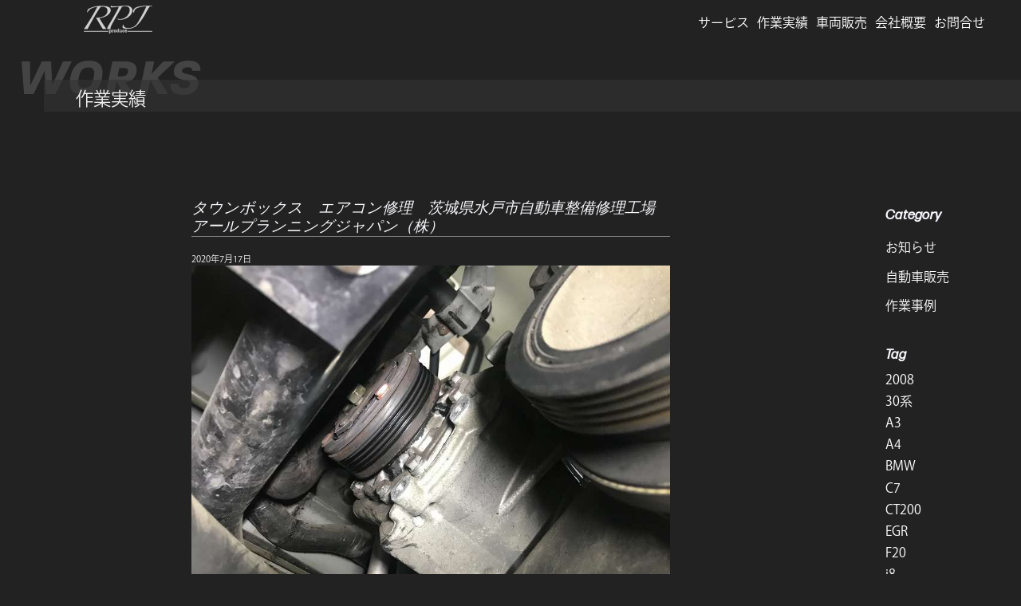

--- FILE ---
content_type: text/html; charset=UTF-8
request_url: https://r-p-japan.com/works/%E3%82%BF%E3%82%A6%E3%83%B3%E3%83%9C%E3%83%83%E3%82%AF%E3%82%B9%E3%80%80%E3%82%A8%E3%82%A2%E3%82%B3%E3%83%B3%E4%BF%AE%E7%90%86%E3%80%80%E8%8C%A8%E5%9F%8E%E7%9C%8C%E6%B0%B4%E6%88%B8%E5%B8%82%E8%87%AA/
body_size: 12325
content:
<!DOCTYPE html>
<html lang="ja">
<head>
<meta charset="UTF-8">
<meta name="viewport" content="width=device-width, initial-scale=1" />
<meta name="keywords" content="水戸市　輸入車　オイル交換　車検">


<meta property="og:site_name" content="アールプランニングジャパン株式会社">
<meta property="og:locale" content="ja_JP">
<meta property="og:type" content="article">
<meta property="og:title" content="タウンボックス　エアコン修理　茨城県水戸市自動車整備修理工場アールプランニングジャパン（株）">
<meta property="og:url" content="https://r-p-japan.com/works/%e3%82%bf%e3%82%a6%e3%83%b3%e3%83%9c%e3%83%83%e3%82%af%e3%82%b9%e3%80%80%e3%82%a8%e3%82%a2%e3%82%b3%e3%83%b3%e4%bf%ae%e7%90%86%e3%80%80%e8%8c%a8%e5%9f%8e%e7%9c%8c%e6%b0%b4%e6%88%b8%e5%b8%82%e8%87%aa/">
<meta property="og:description" content="三菱　タウンボックスのエアコン修理で入庫しました。 エアコン入れても冷えないということでお預かりしました。 点検していくとエアコンのヒューズが切れていました。 点検用のヒューズにして、エアコンを入れるとまた切れてしまい  [&hellip;]">


<meta property="og:image" content="https://r-p-japan.com/wp-content/uploads/2020/07/s-IMG_5486.jpg">
<meta property="og:image:width" content="800">
<meta property="og:image:height" content="600">

<meta name="twitter:card" content="summary_large_image">
<meta property="fb:app_id" content="XXXXXXXXXXXXXX">



<title>タウンボックス エアコン修理 茨城県水戸市自動車整備修理工場アールプランニングジャパン（株） | アールプランニングジャパン株式会社</title>

		<!-- All in One SEO 4.7.9.1 - aioseo.com -->
	<meta name="description" content="三菱 タウンボックスのエアコン修理で入庫しました。 エアコン入れても冷えないということでお預かりしました。 点" />
	<meta name="robots" content="max-image-preview:large" />
	<meta name="author" content="rpj"/>
	<meta name="google-site-verification" content="LU-hP1e7dS20FFMShrxoUX7J8sdyNyKFeFsv3woB2Bg" />
	<link rel="canonical" href="https://r-p-japan.com/works/%e3%82%bf%e3%82%a6%e3%83%b3%e3%83%9c%e3%83%83%e3%82%af%e3%82%b9%e3%80%80%e3%82%a8%e3%82%a2%e3%82%b3%e3%83%b3%e4%bf%ae%e7%90%86%e3%80%80%e8%8c%a8%e5%9f%8e%e7%9c%8c%e6%b0%b4%e6%88%b8%e5%b8%82%e8%87%aa/" />
	<meta name="generator" content="All in One SEO (AIOSEO) 4.7.9.1" />
		<script type="application/ld+json" class="aioseo-schema">
			{"@context":"https:\/\/schema.org","@graph":[{"@type":"Article","@id":"https:\/\/r-p-japan.com\/works\/%e3%82%bf%e3%82%a6%e3%83%b3%e3%83%9c%e3%83%83%e3%82%af%e3%82%b9%e3%80%80%e3%82%a8%e3%82%a2%e3%82%b3%e3%83%b3%e4%bf%ae%e7%90%86%e3%80%80%e8%8c%a8%e5%9f%8e%e7%9c%8c%e6%b0%b4%e6%88%b8%e5%b8%82%e8%87%aa\/#article","name":"\u30bf\u30a6\u30f3\u30dc\u30c3\u30af\u30b9 \u30a8\u30a2\u30b3\u30f3\u4fee\u7406 \u8328\u57ce\u770c\u6c34\u6238\u5e02\u81ea\u52d5\u8eca\u6574\u5099\u4fee\u7406\u5de5\u5834\u30a2\u30fc\u30eb\u30d7\u30e9\u30f3\u30cb\u30f3\u30b0\u30b8\u30e3\u30d1\u30f3\uff08\u682a\uff09 | \u30a2\u30fc\u30eb\u30d7\u30e9\u30f3\u30cb\u30f3\u30b0\u30b8\u30e3\u30d1\u30f3\u682a\u5f0f\u4f1a\u793e","headline":"\u30bf\u30a6\u30f3\u30dc\u30c3\u30af\u30b9\u3000\u30a8\u30a2\u30b3\u30f3\u4fee\u7406\u3000\u8328\u57ce\u770c\u6c34\u6238\u5e02\u81ea\u52d5\u8eca\u6574\u5099\u4fee\u7406\u5de5\u5834\u30a2\u30fc\u30eb\u30d7\u30e9\u30f3\u30cb\u30f3\u30b0\u30b8\u30e3\u30d1\u30f3\uff08\u682a\uff09","author":{"@id":"https:\/\/r-p-japan.com\/author\/rpj\/#author"},"publisher":{"@id":"https:\/\/r-p-japan.com\/#organization"},"image":{"@type":"ImageObject","url":"https:\/\/r-p-japan.com\/wp-content\/uploads\/2020\/07\/s-IMG_5486.jpg","width":800,"height":600},"datePublished":"2020-07-17T12:34:37+09:00","dateModified":"2020-07-27T12:22:22+09:00","inLanguage":"ja","mainEntityOfPage":{"@id":"https:\/\/r-p-japan.com\/works\/%e3%82%bf%e3%82%a6%e3%83%b3%e3%83%9c%e3%83%83%e3%82%af%e3%82%b9%e3%80%80%e3%82%a8%e3%82%a2%e3%82%b3%e3%83%b3%e4%bf%ae%e7%90%86%e3%80%80%e8%8c%a8%e5%9f%8e%e7%9c%8c%e6%b0%b4%e6%88%b8%e5%b8%82%e8%87%aa\/#webpage"},"isPartOf":{"@id":"https:\/\/r-p-japan.com\/works\/%e3%82%bf%e3%82%a6%e3%83%b3%e3%83%9c%e3%83%83%e3%82%af%e3%82%b9%e3%80%80%e3%82%a8%e3%82%a2%e3%82%b3%e3%83%b3%e4%bf%ae%e7%90%86%e3%80%80%e8%8c%a8%e5%9f%8e%e7%9c%8c%e6%b0%b4%e6%88%b8%e5%b8%82%e8%87%aa\/#webpage"},"articleSection":"\u4f5c\u696d\u4e8b\u4f8b, \u30a8\u30a2\u30b3\u30f3\u4fee\u7406"},{"@type":"BreadcrumbList","@id":"https:\/\/r-p-japan.com\/works\/%e3%82%bf%e3%82%a6%e3%83%b3%e3%83%9c%e3%83%83%e3%82%af%e3%82%b9%e3%80%80%e3%82%a8%e3%82%a2%e3%82%b3%e3%83%b3%e4%bf%ae%e7%90%86%e3%80%80%e8%8c%a8%e5%9f%8e%e7%9c%8c%e6%b0%b4%e6%88%b8%e5%b8%82%e8%87%aa\/#breadcrumblist","itemListElement":[{"@type":"ListItem","@id":"https:\/\/r-p-japan.com\/#listItem","position":1,"name":"\u5bb6","item":"https:\/\/r-p-japan.com\/","nextItem":{"@type":"ListItem","@id":"https:\/\/r-p-japan.com\/category\/works\/#listItem","name":"\u4f5c\u696d\u4e8b\u4f8b"}},{"@type":"ListItem","@id":"https:\/\/r-p-japan.com\/category\/works\/#listItem","position":2,"name":"\u4f5c\u696d\u4e8b\u4f8b","item":"https:\/\/r-p-japan.com\/category\/works\/","nextItem":{"@type":"ListItem","@id":"https:\/\/r-p-japan.com\/works\/%e3%82%bf%e3%82%a6%e3%83%b3%e3%83%9c%e3%83%83%e3%82%af%e3%82%b9%e3%80%80%e3%82%a8%e3%82%a2%e3%82%b3%e3%83%b3%e4%bf%ae%e7%90%86%e3%80%80%e8%8c%a8%e5%9f%8e%e7%9c%8c%e6%b0%b4%e6%88%b8%e5%b8%82%e8%87%aa\/#listItem","name":"\u30bf\u30a6\u30f3\u30dc\u30c3\u30af\u30b9\u3000\u30a8\u30a2\u30b3\u30f3\u4fee\u7406\u3000\u8328\u57ce\u770c\u6c34\u6238\u5e02\u81ea\u52d5\u8eca\u6574\u5099\u4fee\u7406\u5de5\u5834\u30a2\u30fc\u30eb\u30d7\u30e9\u30f3\u30cb\u30f3\u30b0\u30b8\u30e3\u30d1\u30f3\uff08\u682a\uff09"},"previousItem":{"@type":"ListItem","@id":"https:\/\/r-p-japan.com\/#listItem","name":"\u5bb6"}},{"@type":"ListItem","@id":"https:\/\/r-p-japan.com\/works\/%e3%82%bf%e3%82%a6%e3%83%b3%e3%83%9c%e3%83%83%e3%82%af%e3%82%b9%e3%80%80%e3%82%a8%e3%82%a2%e3%82%b3%e3%83%b3%e4%bf%ae%e7%90%86%e3%80%80%e8%8c%a8%e5%9f%8e%e7%9c%8c%e6%b0%b4%e6%88%b8%e5%b8%82%e8%87%aa\/#listItem","position":3,"name":"\u30bf\u30a6\u30f3\u30dc\u30c3\u30af\u30b9\u3000\u30a8\u30a2\u30b3\u30f3\u4fee\u7406\u3000\u8328\u57ce\u770c\u6c34\u6238\u5e02\u81ea\u52d5\u8eca\u6574\u5099\u4fee\u7406\u5de5\u5834\u30a2\u30fc\u30eb\u30d7\u30e9\u30f3\u30cb\u30f3\u30b0\u30b8\u30e3\u30d1\u30f3\uff08\u682a\uff09","previousItem":{"@type":"ListItem","@id":"https:\/\/r-p-japan.com\/category\/works\/#listItem","name":"\u4f5c\u696d\u4e8b\u4f8b"}}]},{"@type":"Organization","@id":"https:\/\/r-p-japan.com\/#organization","name":"\u30a2\u30fc\u30eb\u30d7\u30e9\u30f3\u30cb\u30f3\u30b0\u30b8\u30e3\u30d1\u30f3\u682a\u5f0f\u4f1a\u793e","description":"\u6c34\u6238\u5e02\u306e\u8eca\u691c\u30fb\u30aa\u30a4\u30eb\u4ea4\u63db\u306f\u3001\u5f53\u793e\u306b\u304a\u307e\u304b\u305b\u4e0b\u3055\u3044","url":"https:\/\/r-p-japan.com\/"},{"@type":"Person","@id":"https:\/\/r-p-japan.com\/author\/rpj\/#author","url":"https:\/\/r-p-japan.com\/author\/rpj\/","name":"rpj","image":{"@type":"ImageObject","@id":"https:\/\/r-p-japan.com\/works\/%e3%82%bf%e3%82%a6%e3%83%b3%e3%83%9c%e3%83%83%e3%82%af%e3%82%b9%e3%80%80%e3%82%a8%e3%82%a2%e3%82%b3%e3%83%b3%e4%bf%ae%e7%90%86%e3%80%80%e8%8c%a8%e5%9f%8e%e7%9c%8c%e6%b0%b4%e6%88%b8%e5%b8%82%e8%87%aa\/#authorImage","url":"https:\/\/secure.gravatar.com\/avatar\/c233ffa3155a3a0d4a00fcaf6ef19026?s=96&d=mm&r=g","width":96,"height":96,"caption":"rpj"}},{"@type":"WebPage","@id":"https:\/\/r-p-japan.com\/works\/%e3%82%bf%e3%82%a6%e3%83%b3%e3%83%9c%e3%83%83%e3%82%af%e3%82%b9%e3%80%80%e3%82%a8%e3%82%a2%e3%82%b3%e3%83%b3%e4%bf%ae%e7%90%86%e3%80%80%e8%8c%a8%e5%9f%8e%e7%9c%8c%e6%b0%b4%e6%88%b8%e5%b8%82%e8%87%aa\/#webpage","url":"https:\/\/r-p-japan.com\/works\/%e3%82%bf%e3%82%a6%e3%83%b3%e3%83%9c%e3%83%83%e3%82%af%e3%82%b9%e3%80%80%e3%82%a8%e3%82%a2%e3%82%b3%e3%83%b3%e4%bf%ae%e7%90%86%e3%80%80%e8%8c%a8%e5%9f%8e%e7%9c%8c%e6%b0%b4%e6%88%b8%e5%b8%82%e8%87%aa\/","name":"\u30bf\u30a6\u30f3\u30dc\u30c3\u30af\u30b9 \u30a8\u30a2\u30b3\u30f3\u4fee\u7406 \u8328\u57ce\u770c\u6c34\u6238\u5e02\u81ea\u52d5\u8eca\u6574\u5099\u4fee\u7406\u5de5\u5834\u30a2\u30fc\u30eb\u30d7\u30e9\u30f3\u30cb\u30f3\u30b0\u30b8\u30e3\u30d1\u30f3\uff08\u682a\uff09 | \u30a2\u30fc\u30eb\u30d7\u30e9\u30f3\u30cb\u30f3\u30b0\u30b8\u30e3\u30d1\u30f3\u682a\u5f0f\u4f1a\u793e","description":"\u4e09\u83f1 \u30bf\u30a6\u30f3\u30dc\u30c3\u30af\u30b9\u306e\u30a8\u30a2\u30b3\u30f3\u4fee\u7406\u3067\u5165\u5eab\u3057\u307e\u3057\u305f\u3002 \u30a8\u30a2\u30b3\u30f3\u5165\u308c\u3066\u3082\u51b7\u3048\u306a\u3044\u3068\u3044\u3046\u3053\u3068\u3067\u304a\u9810\u304b\u308a\u3057\u307e\u3057\u305f\u3002 \u70b9","inLanguage":"ja","isPartOf":{"@id":"https:\/\/r-p-japan.com\/#website"},"breadcrumb":{"@id":"https:\/\/r-p-japan.com\/works\/%e3%82%bf%e3%82%a6%e3%83%b3%e3%83%9c%e3%83%83%e3%82%af%e3%82%b9%e3%80%80%e3%82%a8%e3%82%a2%e3%82%b3%e3%83%b3%e4%bf%ae%e7%90%86%e3%80%80%e8%8c%a8%e5%9f%8e%e7%9c%8c%e6%b0%b4%e6%88%b8%e5%b8%82%e8%87%aa\/#breadcrumblist"},"author":{"@id":"https:\/\/r-p-japan.com\/author\/rpj\/#author"},"creator":{"@id":"https:\/\/r-p-japan.com\/author\/rpj\/#author"},"image":{"@type":"ImageObject","url":"https:\/\/r-p-japan.com\/wp-content\/uploads\/2020\/07\/s-IMG_5486.jpg","@id":"https:\/\/r-p-japan.com\/works\/%e3%82%bf%e3%82%a6%e3%83%b3%e3%83%9c%e3%83%83%e3%82%af%e3%82%b9%e3%80%80%e3%82%a8%e3%82%a2%e3%82%b3%e3%83%b3%e4%bf%ae%e7%90%86%e3%80%80%e8%8c%a8%e5%9f%8e%e7%9c%8c%e6%b0%b4%e6%88%b8%e5%b8%82%e8%87%aa\/#mainImage","width":800,"height":600},"primaryImageOfPage":{"@id":"https:\/\/r-p-japan.com\/works\/%e3%82%bf%e3%82%a6%e3%83%b3%e3%83%9c%e3%83%83%e3%82%af%e3%82%b9%e3%80%80%e3%82%a8%e3%82%a2%e3%82%b3%e3%83%b3%e4%bf%ae%e7%90%86%e3%80%80%e8%8c%a8%e5%9f%8e%e7%9c%8c%e6%b0%b4%e6%88%b8%e5%b8%82%e8%87%aa\/#mainImage"},"datePublished":"2020-07-17T12:34:37+09:00","dateModified":"2020-07-27T12:22:22+09:00"},{"@type":"WebSite","@id":"https:\/\/r-p-japan.com\/#website","url":"https:\/\/r-p-japan.com\/","name":"\u30a2\u30fc\u30eb\u30d7\u30e9\u30f3\u30cb\u30f3\u30b0\u30b8\u30e3\u30d1\u30f3\u682a\u5f0f\u4f1a\u793e","description":"\u6c34\u6238\u5e02\u306e\u8eca\u691c\u30fb\u30aa\u30a4\u30eb\u4ea4\u63db\u306f\u3001\u5f53\u793e\u306b\u304a\u307e\u304b\u305b\u4e0b\u3055\u3044","inLanguage":"ja","publisher":{"@id":"https:\/\/r-p-japan.com\/#organization"}}]}
		</script>
		<!-- All in One SEO -->

<link rel='dns-prefetch' href='//cdnjs.cloudflare.com' />
<link rel='dns-prefetch' href='//stackpath.bootstrapcdn.com' />
<link rel='dns-prefetch' href='//cdn.jsdelivr.net' />
<link rel='dns-prefetch' href='//unpkg.com' />
<link rel='dns-prefetch' href='//fonts.googleapis.com' />
<link rel="alternate" type="application/rss+xml" title="アールプランニングジャパン株式会社 &raquo; タウンボックス　エアコン修理　茨城県水戸市自動車整備修理工場アールプランニングジャパン（株） のコメントのフィード" href="https://r-p-japan.com/works/%e3%82%bf%e3%82%a6%e3%83%b3%e3%83%9c%e3%83%83%e3%82%af%e3%82%b9%e3%80%80%e3%82%a8%e3%82%a2%e3%82%b3%e3%83%b3%e4%bf%ae%e7%90%86%e3%80%80%e8%8c%a8%e5%9f%8e%e7%9c%8c%e6%b0%b4%e6%88%b8%e5%b8%82%e8%87%aa/feed/" />
<script>
window._wpemojiSettings = {"baseUrl":"https:\/\/s.w.org\/images\/core\/emoji\/14.0.0\/72x72\/","ext":".png","svgUrl":"https:\/\/s.w.org\/images\/core\/emoji\/14.0.0\/svg\/","svgExt":".svg","source":{"concatemoji":"https:\/\/r-p-japan.com\/wp-includes\/js\/wp-emoji-release.min.js?ver=6.1.9"}};
/*! This file is auto-generated */
!function(e,a,t){var n,r,o,i=a.createElement("canvas"),p=i.getContext&&i.getContext("2d");function s(e,t){var a=String.fromCharCode,e=(p.clearRect(0,0,i.width,i.height),p.fillText(a.apply(this,e),0,0),i.toDataURL());return p.clearRect(0,0,i.width,i.height),p.fillText(a.apply(this,t),0,0),e===i.toDataURL()}function c(e){var t=a.createElement("script");t.src=e,t.defer=t.type="text/javascript",a.getElementsByTagName("head")[0].appendChild(t)}for(o=Array("flag","emoji"),t.supports={everything:!0,everythingExceptFlag:!0},r=0;r<o.length;r++)t.supports[o[r]]=function(e){if(p&&p.fillText)switch(p.textBaseline="top",p.font="600 32px Arial",e){case"flag":return s([127987,65039,8205,9895,65039],[127987,65039,8203,9895,65039])?!1:!s([55356,56826,55356,56819],[55356,56826,8203,55356,56819])&&!s([55356,57332,56128,56423,56128,56418,56128,56421,56128,56430,56128,56423,56128,56447],[55356,57332,8203,56128,56423,8203,56128,56418,8203,56128,56421,8203,56128,56430,8203,56128,56423,8203,56128,56447]);case"emoji":return!s([129777,127995,8205,129778,127999],[129777,127995,8203,129778,127999])}return!1}(o[r]),t.supports.everything=t.supports.everything&&t.supports[o[r]],"flag"!==o[r]&&(t.supports.everythingExceptFlag=t.supports.everythingExceptFlag&&t.supports[o[r]]);t.supports.everythingExceptFlag=t.supports.everythingExceptFlag&&!t.supports.flag,t.DOMReady=!1,t.readyCallback=function(){t.DOMReady=!0},t.supports.everything||(n=function(){t.readyCallback()},a.addEventListener?(a.addEventListener("DOMContentLoaded",n,!1),e.addEventListener("load",n,!1)):(e.attachEvent("onload",n),a.attachEvent("onreadystatechange",function(){"complete"===a.readyState&&t.readyCallback()})),(e=t.source||{}).concatemoji?c(e.concatemoji):e.wpemoji&&e.twemoji&&(c(e.twemoji),c(e.wpemoji)))}(window,document,window._wpemojiSettings);
</script>
<style>
img.wp-smiley,
img.emoji {
	display: inline !important;
	border: none !important;
	box-shadow: none !important;
	height: 1em !important;
	width: 1em !important;
	margin: 0 0.07em !important;
	vertical-align: -0.1em !important;
	background: none !important;
	padding: 0 !important;
}
</style>
	<link rel='stylesheet' id='wp-block-library-css' href='https://r-p-japan.com/wp-includes/css/dist/block-library/style.min.css?ver=6.1.9' media='all' />
<style id='wp-block-library-theme-inline-css'>
.wp-block-audio figcaption{color:#555;font-size:13px;text-align:center}.is-dark-theme .wp-block-audio figcaption{color:hsla(0,0%,100%,.65)}.wp-block-audio{margin:0 0 1em}.wp-block-code{border:1px solid #ccc;border-radius:4px;font-family:Menlo,Consolas,monaco,monospace;padding:.8em 1em}.wp-block-embed figcaption{color:#555;font-size:13px;text-align:center}.is-dark-theme .wp-block-embed figcaption{color:hsla(0,0%,100%,.65)}.wp-block-embed{margin:0 0 1em}.blocks-gallery-caption{color:#555;font-size:13px;text-align:center}.is-dark-theme .blocks-gallery-caption{color:hsla(0,0%,100%,.65)}.wp-block-image figcaption{color:#555;font-size:13px;text-align:center}.is-dark-theme .wp-block-image figcaption{color:hsla(0,0%,100%,.65)}.wp-block-image{margin:0 0 1em}.wp-block-pullquote{border-top:4px solid;border-bottom:4px solid;margin-bottom:1.75em;color:currentColor}.wp-block-pullquote__citation,.wp-block-pullquote cite,.wp-block-pullquote footer{color:currentColor;text-transform:uppercase;font-size:.8125em;font-style:normal}.wp-block-quote{border-left:.25em solid;margin:0 0 1.75em;padding-left:1em}.wp-block-quote cite,.wp-block-quote footer{color:currentColor;font-size:.8125em;position:relative;font-style:normal}.wp-block-quote.has-text-align-right{border-left:none;border-right:.25em solid;padding-left:0;padding-right:1em}.wp-block-quote.has-text-align-center{border:none;padding-left:0}.wp-block-quote.is-large,.wp-block-quote.is-style-large,.wp-block-quote.is-style-plain{border:none}.wp-block-search .wp-block-search__label{font-weight:700}.wp-block-search__button{border:1px solid #ccc;padding:.375em .625em}:where(.wp-block-group.has-background){padding:1.25em 2.375em}.wp-block-separator.has-css-opacity{opacity:.4}.wp-block-separator{border:none;border-bottom:2px solid;margin-left:auto;margin-right:auto}.wp-block-separator.has-alpha-channel-opacity{opacity:1}.wp-block-separator:not(.is-style-wide):not(.is-style-dots){width:100px}.wp-block-separator.has-background:not(.is-style-dots){border-bottom:none;height:1px}.wp-block-separator.has-background:not(.is-style-wide):not(.is-style-dots){height:2px}.wp-block-table{margin:"0 0 1em 0"}.wp-block-table thead{border-bottom:3px solid}.wp-block-table tfoot{border-top:3px solid}.wp-block-table td,.wp-block-table th{word-break:normal}.wp-block-table figcaption{color:#555;font-size:13px;text-align:center}.is-dark-theme .wp-block-table figcaption{color:hsla(0,0%,100%,.65)}.wp-block-video figcaption{color:#555;font-size:13px;text-align:center}.is-dark-theme .wp-block-video figcaption{color:hsla(0,0%,100%,.65)}.wp-block-video{margin:0 0 1em}.wp-block-template-part.has-background{padding:1.25em 2.375em;margin-top:0;margin-bottom:0}
</style>
<link rel='stylesheet' id='classic-theme-styles-css' href='https://r-p-japan.com/wp-includes/css/classic-themes.min.css?ver=1' media='all' />
<style id='global-styles-inline-css'>
body{--wp--preset--color--black: #000000;--wp--preset--color--cyan-bluish-gray: #abb8c3;--wp--preset--color--white: #ffffff;--wp--preset--color--pale-pink: #f78da7;--wp--preset--color--vivid-red: #cf2e2e;--wp--preset--color--luminous-vivid-orange: #ff6900;--wp--preset--color--luminous-vivid-amber: #fcb900;--wp--preset--color--light-green-cyan: #7bdcb5;--wp--preset--color--vivid-green-cyan: #00d084;--wp--preset--color--pale-cyan-blue: #8ed1fc;--wp--preset--color--vivid-cyan-blue: #0693e3;--wp--preset--color--vivid-purple: #9b51e0;--wp--preset--gradient--vivid-cyan-blue-to-vivid-purple: linear-gradient(135deg,rgba(6,147,227,1) 0%,rgb(155,81,224) 100%);--wp--preset--gradient--light-green-cyan-to-vivid-green-cyan: linear-gradient(135deg,rgb(122,220,180) 0%,rgb(0,208,130) 100%);--wp--preset--gradient--luminous-vivid-amber-to-luminous-vivid-orange: linear-gradient(135deg,rgba(252,185,0,1) 0%,rgba(255,105,0,1) 100%);--wp--preset--gradient--luminous-vivid-orange-to-vivid-red: linear-gradient(135deg,rgba(255,105,0,1) 0%,rgb(207,46,46) 100%);--wp--preset--gradient--very-light-gray-to-cyan-bluish-gray: linear-gradient(135deg,rgb(238,238,238) 0%,rgb(169,184,195) 100%);--wp--preset--gradient--cool-to-warm-spectrum: linear-gradient(135deg,rgb(74,234,220) 0%,rgb(151,120,209) 20%,rgb(207,42,186) 40%,rgb(238,44,130) 60%,rgb(251,105,98) 80%,rgb(254,248,76) 100%);--wp--preset--gradient--blush-light-purple: linear-gradient(135deg,rgb(255,206,236) 0%,rgb(152,150,240) 100%);--wp--preset--gradient--blush-bordeaux: linear-gradient(135deg,rgb(254,205,165) 0%,rgb(254,45,45) 50%,rgb(107,0,62) 100%);--wp--preset--gradient--luminous-dusk: linear-gradient(135deg,rgb(255,203,112) 0%,rgb(199,81,192) 50%,rgb(65,88,208) 100%);--wp--preset--gradient--pale-ocean: linear-gradient(135deg,rgb(255,245,203) 0%,rgb(182,227,212) 50%,rgb(51,167,181) 100%);--wp--preset--gradient--electric-grass: linear-gradient(135deg,rgb(202,248,128) 0%,rgb(113,206,126) 100%);--wp--preset--gradient--midnight: linear-gradient(135deg,rgb(2,3,129) 0%,rgb(40,116,252) 100%);--wp--preset--duotone--dark-grayscale: url('#wp-duotone-dark-grayscale');--wp--preset--duotone--grayscale: url('#wp-duotone-grayscale');--wp--preset--duotone--purple-yellow: url('#wp-duotone-purple-yellow');--wp--preset--duotone--blue-red: url('#wp-duotone-blue-red');--wp--preset--duotone--midnight: url('#wp-duotone-midnight');--wp--preset--duotone--magenta-yellow: url('#wp-duotone-magenta-yellow');--wp--preset--duotone--purple-green: url('#wp-duotone-purple-green');--wp--preset--duotone--blue-orange: url('#wp-duotone-blue-orange');--wp--preset--font-size--small: 13px;--wp--preset--font-size--medium: 20px;--wp--preset--font-size--large: 36px;--wp--preset--font-size--x-large: 42px;--wp--preset--spacing--20: 0.44rem;--wp--preset--spacing--30: 0.67rem;--wp--preset--spacing--40: 1rem;--wp--preset--spacing--50: 1.5rem;--wp--preset--spacing--60: 2.25rem;--wp--preset--spacing--70: 3.38rem;--wp--preset--spacing--80: 5.06rem;}:where(.is-layout-flex){gap: 0.5em;}body .is-layout-flow > .alignleft{float: left;margin-inline-start: 0;margin-inline-end: 2em;}body .is-layout-flow > .alignright{float: right;margin-inline-start: 2em;margin-inline-end: 0;}body .is-layout-flow > .aligncenter{margin-left: auto !important;margin-right: auto !important;}body .is-layout-constrained > .alignleft{float: left;margin-inline-start: 0;margin-inline-end: 2em;}body .is-layout-constrained > .alignright{float: right;margin-inline-start: 2em;margin-inline-end: 0;}body .is-layout-constrained > .aligncenter{margin-left: auto !important;margin-right: auto !important;}body .is-layout-constrained > :where(:not(.alignleft):not(.alignright):not(.alignfull)){max-width: var(--wp--style--global--content-size);margin-left: auto !important;margin-right: auto !important;}body .is-layout-constrained > .alignwide{max-width: var(--wp--style--global--wide-size);}body .is-layout-flex{display: flex;}body .is-layout-flex{flex-wrap: wrap;align-items: center;}body .is-layout-flex > *{margin: 0;}:where(.wp-block-columns.is-layout-flex){gap: 2em;}.has-black-color{color: var(--wp--preset--color--black) !important;}.has-cyan-bluish-gray-color{color: var(--wp--preset--color--cyan-bluish-gray) !important;}.has-white-color{color: var(--wp--preset--color--white) !important;}.has-pale-pink-color{color: var(--wp--preset--color--pale-pink) !important;}.has-vivid-red-color{color: var(--wp--preset--color--vivid-red) !important;}.has-luminous-vivid-orange-color{color: var(--wp--preset--color--luminous-vivid-orange) !important;}.has-luminous-vivid-amber-color{color: var(--wp--preset--color--luminous-vivid-amber) !important;}.has-light-green-cyan-color{color: var(--wp--preset--color--light-green-cyan) !important;}.has-vivid-green-cyan-color{color: var(--wp--preset--color--vivid-green-cyan) !important;}.has-pale-cyan-blue-color{color: var(--wp--preset--color--pale-cyan-blue) !important;}.has-vivid-cyan-blue-color{color: var(--wp--preset--color--vivid-cyan-blue) !important;}.has-vivid-purple-color{color: var(--wp--preset--color--vivid-purple) !important;}.has-black-background-color{background-color: var(--wp--preset--color--black) !important;}.has-cyan-bluish-gray-background-color{background-color: var(--wp--preset--color--cyan-bluish-gray) !important;}.has-white-background-color{background-color: var(--wp--preset--color--white) !important;}.has-pale-pink-background-color{background-color: var(--wp--preset--color--pale-pink) !important;}.has-vivid-red-background-color{background-color: var(--wp--preset--color--vivid-red) !important;}.has-luminous-vivid-orange-background-color{background-color: var(--wp--preset--color--luminous-vivid-orange) !important;}.has-luminous-vivid-amber-background-color{background-color: var(--wp--preset--color--luminous-vivid-amber) !important;}.has-light-green-cyan-background-color{background-color: var(--wp--preset--color--light-green-cyan) !important;}.has-vivid-green-cyan-background-color{background-color: var(--wp--preset--color--vivid-green-cyan) !important;}.has-pale-cyan-blue-background-color{background-color: var(--wp--preset--color--pale-cyan-blue) !important;}.has-vivid-cyan-blue-background-color{background-color: var(--wp--preset--color--vivid-cyan-blue) !important;}.has-vivid-purple-background-color{background-color: var(--wp--preset--color--vivid-purple) !important;}.has-black-border-color{border-color: var(--wp--preset--color--black) !important;}.has-cyan-bluish-gray-border-color{border-color: var(--wp--preset--color--cyan-bluish-gray) !important;}.has-white-border-color{border-color: var(--wp--preset--color--white) !important;}.has-pale-pink-border-color{border-color: var(--wp--preset--color--pale-pink) !important;}.has-vivid-red-border-color{border-color: var(--wp--preset--color--vivid-red) !important;}.has-luminous-vivid-orange-border-color{border-color: var(--wp--preset--color--luminous-vivid-orange) !important;}.has-luminous-vivid-amber-border-color{border-color: var(--wp--preset--color--luminous-vivid-amber) !important;}.has-light-green-cyan-border-color{border-color: var(--wp--preset--color--light-green-cyan) !important;}.has-vivid-green-cyan-border-color{border-color: var(--wp--preset--color--vivid-green-cyan) !important;}.has-pale-cyan-blue-border-color{border-color: var(--wp--preset--color--pale-cyan-blue) !important;}.has-vivid-cyan-blue-border-color{border-color: var(--wp--preset--color--vivid-cyan-blue) !important;}.has-vivid-purple-border-color{border-color: var(--wp--preset--color--vivid-purple) !important;}.has-vivid-cyan-blue-to-vivid-purple-gradient-background{background: var(--wp--preset--gradient--vivid-cyan-blue-to-vivid-purple) !important;}.has-light-green-cyan-to-vivid-green-cyan-gradient-background{background: var(--wp--preset--gradient--light-green-cyan-to-vivid-green-cyan) !important;}.has-luminous-vivid-amber-to-luminous-vivid-orange-gradient-background{background: var(--wp--preset--gradient--luminous-vivid-amber-to-luminous-vivid-orange) !important;}.has-luminous-vivid-orange-to-vivid-red-gradient-background{background: var(--wp--preset--gradient--luminous-vivid-orange-to-vivid-red) !important;}.has-very-light-gray-to-cyan-bluish-gray-gradient-background{background: var(--wp--preset--gradient--very-light-gray-to-cyan-bluish-gray) !important;}.has-cool-to-warm-spectrum-gradient-background{background: var(--wp--preset--gradient--cool-to-warm-spectrum) !important;}.has-blush-light-purple-gradient-background{background: var(--wp--preset--gradient--blush-light-purple) !important;}.has-blush-bordeaux-gradient-background{background: var(--wp--preset--gradient--blush-bordeaux) !important;}.has-luminous-dusk-gradient-background{background: var(--wp--preset--gradient--luminous-dusk) !important;}.has-pale-ocean-gradient-background{background: var(--wp--preset--gradient--pale-ocean) !important;}.has-electric-grass-gradient-background{background: var(--wp--preset--gradient--electric-grass) !important;}.has-midnight-gradient-background{background: var(--wp--preset--gradient--midnight) !important;}.has-small-font-size{font-size: var(--wp--preset--font-size--small) !important;}.has-medium-font-size{font-size: var(--wp--preset--font-size--medium) !important;}.has-large-font-size{font-size: var(--wp--preset--font-size--large) !important;}.has-x-large-font-size{font-size: var(--wp--preset--font-size--x-large) !important;}
.wp-block-navigation a:where(:not(.wp-element-button)){color: inherit;}
:where(.wp-block-columns.is-layout-flex){gap: 2em;}
.wp-block-pullquote{font-size: 1.5em;line-height: 1.6;}
</style>
<link rel='stylesheet' id='contact-form-7-css' href='https://r-p-japan.com/wp-content/plugins/contact-form-7/includes/css/styles.css?ver=5.7.6' media='all' />
<link rel='stylesheet' id='my-bs-style-css' href='//stackpath.bootstrapcdn.com/bootstrap/4.1.3/css/bootstrap.min.css' media='all' />
<link rel='stylesheet' id='myfonts-css' href='https://fonts.googleapis.com/css?family=Josefin+Sans:300,700&#038;display=swap' media='all' />
<link rel='stylesheet' id='dashicons-css' href='https://r-p-japan.com/wp-includes/css/dashicons.min.css?ver=6.1.9' media='all' />
<link rel='stylesheet' id='vegas-style-css' href='//cdnjs.cloudflare.com/ajax/libs/vegas/2.4.4/vegas.min.css' media='all' />
<link rel='stylesheet' id='aos-style-css' href='//unpkg.com/aos@2.3.1/dist/aos.css' media='all' />
<link rel='stylesheet' id='hgn001-style-css' href='https://r-p-japan.com/wp-content/themes/hgn09/style.css?ver=1633941578' media='all' />
<script src='https://r-p-japan.com/wp-includes/js/jquery/jquery.min.js?ver=3.6.1' id='jquery-core-js'></script>
<script src='https://r-p-japan.com/wp-includes/js/jquery/jquery-migrate.min.js?ver=3.3.2' id='jquery-migrate-js'></script>
<script src='https://r-p-japan.com/wp-content/themes/hgn09/js/custom.js?ver=6.1.9' id='custom-script-js'></script>
<link rel="https://api.w.org/" href="https://r-p-japan.com/wp-json/" /><link rel="alternate" type="application/json" href="https://r-p-japan.com/wp-json/wp/v2/posts/713" /><link rel="EditURI" type="application/rsd+xml" title="RSD" href="https://r-p-japan.com/xmlrpc.php?rsd" />
<link rel="wlwmanifest" type="application/wlwmanifest+xml" href="https://r-p-japan.com/wp-includes/wlwmanifest.xml" />
<meta name="generator" content="WordPress 6.1.9" />
<link rel='shortlink' href='https://r-p-japan.com/?p=713' />
<link rel="alternate" type="application/json+oembed" href="https://r-p-japan.com/wp-json/oembed/1.0/embed?url=https%3A%2F%2Fr-p-japan.com%2Fworks%2F%25e3%2582%25bf%25e3%2582%25a6%25e3%2583%25b3%25e3%2583%259c%25e3%2583%2583%25e3%2582%25af%25e3%2582%25b9%25e3%2580%2580%25e3%2582%25a8%25e3%2582%25a2%25e3%2582%25b3%25e3%2583%25b3%25e4%25bf%25ae%25e7%2590%2586%25e3%2580%2580%25e8%258c%25a8%25e5%259f%258e%25e7%259c%258c%25e6%25b0%25b4%25e6%2588%25b8%25e5%25b8%2582%25e8%2587%25aa%2F" />
<link rel="alternate" type="text/xml+oembed" href="https://r-p-japan.com/wp-json/oembed/1.0/embed?url=https%3A%2F%2Fr-p-japan.com%2Fworks%2F%25e3%2582%25bf%25e3%2582%25a6%25e3%2583%25b3%25e3%2583%259c%25e3%2583%2583%25e3%2582%25af%25e3%2582%25b9%25e3%2580%2580%25e3%2582%25a8%25e3%2582%25a2%25e3%2582%25b3%25e3%2583%25b3%25e4%25bf%25ae%25e7%2590%2586%25e3%2580%2580%25e8%258c%25a8%25e5%259f%258e%25e7%259c%258c%25e6%25b0%25b4%25e6%2588%25b8%25e5%25b8%2582%25e8%2587%25aa%2F&#038;format=xml" />
<link rel="icon" href="https://r-p-japan.com/wp-content/uploads/2020/12/cropped-logo_01-32x32.png" sizes="32x32" />
<link rel="icon" href="https://r-p-japan.com/wp-content/uploads/2020/12/cropped-logo_01-192x192.png" sizes="192x192" />
<link rel="apple-touch-icon" href="https://r-p-japan.com/wp-content/uploads/2020/12/cropped-logo_01-180x180.png" />
<meta name="msapplication-TileImage" content="https://r-p-japan.com/wp-content/uploads/2020/12/cropped-logo_01-270x270.png" />
<link rel="stylesheet" href="https://use.fontawesome.com/releases/v5.15.3/css/all.css">
<link rel="stylesheet" href="https://cdnjs.cloudflare.com/ajax/libs/font-awesome/5.9.0/css/all.min.css" integrity="sha256-UzFD2WYH2U1dQpKDjjZK72VtPeWP50NoJjd26rnAdUI=" crossorigin="anonymous" />





<!-- Global site tag (gtag.js) - Google Analytics -->
<script async src="https://www.googletagmanager.com/gtag/js?id=UA-203915494-1"></script>
<script>
  window.dataLayer = window.dataLayer || [];
  function gtag(){dataLayer.push(arguments);}
  gtag('js', new Date());

  gtag('config', 'UA-203915494-1');
</script>


<!-- adobe fonts-->
<script>
  (function(d) {
    var config = {
      kitId: 'oci2fxr',
      scriptTimeout: 3000,
      async: true
    },
    h=d.documentElement,t=setTimeout(function(){h.className=h.className.replace(/\bwf-loading\b/g,"")+" wf-inactive";},config.scriptTimeout),tk=d.createElement("script"),f=false,s=d.getElementsByTagName("script")[0],a;h.className+=" wf-loading";tk.src='https://use.typekit.net/'+config.kitId+'.js';tk.async=true;tk.onload=tk.onreadystatechange=function(){a=this.readyState;if(f||a&&a!="complete"&&a!="loaded")return;f=true;clearTimeout(t);try{Typekit.load(config)}catch(e){}};s.parentNode.insertBefore(tk,s)
  })(document);
</script>




</head>


<body class="post-template-default single single-post postid-713 single-format-standard wp-embed-responsive">
<svg xmlns="http://www.w3.org/2000/svg" viewBox="0 0 0 0" width="0" height="0" focusable="false" role="none" style="visibility: hidden; position: absolute; left: -9999px; overflow: hidden;" ><defs><filter id="wp-duotone-dark-grayscale"><feColorMatrix color-interpolation-filters="sRGB" type="matrix" values=" .299 .587 .114 0 0 .299 .587 .114 0 0 .299 .587 .114 0 0 .299 .587 .114 0 0 " /><feComponentTransfer color-interpolation-filters="sRGB" ><feFuncR type="table" tableValues="0 0.49803921568627" /><feFuncG type="table" tableValues="0 0.49803921568627" /><feFuncB type="table" tableValues="0 0.49803921568627" /><feFuncA type="table" tableValues="1 1" /></feComponentTransfer><feComposite in2="SourceGraphic" operator="in" /></filter></defs></svg><svg xmlns="http://www.w3.org/2000/svg" viewBox="0 0 0 0" width="0" height="0" focusable="false" role="none" style="visibility: hidden; position: absolute; left: -9999px; overflow: hidden;" ><defs><filter id="wp-duotone-grayscale"><feColorMatrix color-interpolation-filters="sRGB" type="matrix" values=" .299 .587 .114 0 0 .299 .587 .114 0 0 .299 .587 .114 0 0 .299 .587 .114 0 0 " /><feComponentTransfer color-interpolation-filters="sRGB" ><feFuncR type="table" tableValues="0 1" /><feFuncG type="table" tableValues="0 1" /><feFuncB type="table" tableValues="0 1" /><feFuncA type="table" tableValues="1 1" /></feComponentTransfer><feComposite in2="SourceGraphic" operator="in" /></filter></defs></svg><svg xmlns="http://www.w3.org/2000/svg" viewBox="0 0 0 0" width="0" height="0" focusable="false" role="none" style="visibility: hidden; position: absolute; left: -9999px; overflow: hidden;" ><defs><filter id="wp-duotone-purple-yellow"><feColorMatrix color-interpolation-filters="sRGB" type="matrix" values=" .299 .587 .114 0 0 .299 .587 .114 0 0 .299 .587 .114 0 0 .299 .587 .114 0 0 " /><feComponentTransfer color-interpolation-filters="sRGB" ><feFuncR type="table" tableValues="0.54901960784314 0.98823529411765" /><feFuncG type="table" tableValues="0 1" /><feFuncB type="table" tableValues="0.71764705882353 0.25490196078431" /><feFuncA type="table" tableValues="1 1" /></feComponentTransfer><feComposite in2="SourceGraphic" operator="in" /></filter></defs></svg><svg xmlns="http://www.w3.org/2000/svg" viewBox="0 0 0 0" width="0" height="0" focusable="false" role="none" style="visibility: hidden; position: absolute; left: -9999px; overflow: hidden;" ><defs><filter id="wp-duotone-blue-red"><feColorMatrix color-interpolation-filters="sRGB" type="matrix" values=" .299 .587 .114 0 0 .299 .587 .114 0 0 .299 .587 .114 0 0 .299 .587 .114 0 0 " /><feComponentTransfer color-interpolation-filters="sRGB" ><feFuncR type="table" tableValues="0 1" /><feFuncG type="table" tableValues="0 0.27843137254902" /><feFuncB type="table" tableValues="0.5921568627451 0.27843137254902" /><feFuncA type="table" tableValues="1 1" /></feComponentTransfer><feComposite in2="SourceGraphic" operator="in" /></filter></defs></svg><svg xmlns="http://www.w3.org/2000/svg" viewBox="0 0 0 0" width="0" height="0" focusable="false" role="none" style="visibility: hidden; position: absolute; left: -9999px; overflow: hidden;" ><defs><filter id="wp-duotone-midnight"><feColorMatrix color-interpolation-filters="sRGB" type="matrix" values=" .299 .587 .114 0 0 .299 .587 .114 0 0 .299 .587 .114 0 0 .299 .587 .114 0 0 " /><feComponentTransfer color-interpolation-filters="sRGB" ><feFuncR type="table" tableValues="0 0" /><feFuncG type="table" tableValues="0 0.64705882352941" /><feFuncB type="table" tableValues="0 1" /><feFuncA type="table" tableValues="1 1" /></feComponentTransfer><feComposite in2="SourceGraphic" operator="in" /></filter></defs></svg><svg xmlns="http://www.w3.org/2000/svg" viewBox="0 0 0 0" width="0" height="0" focusable="false" role="none" style="visibility: hidden; position: absolute; left: -9999px; overflow: hidden;" ><defs><filter id="wp-duotone-magenta-yellow"><feColorMatrix color-interpolation-filters="sRGB" type="matrix" values=" .299 .587 .114 0 0 .299 .587 .114 0 0 .299 .587 .114 0 0 .299 .587 .114 0 0 " /><feComponentTransfer color-interpolation-filters="sRGB" ><feFuncR type="table" tableValues="0.78039215686275 1" /><feFuncG type="table" tableValues="0 0.94901960784314" /><feFuncB type="table" tableValues="0.35294117647059 0.47058823529412" /><feFuncA type="table" tableValues="1 1" /></feComponentTransfer><feComposite in2="SourceGraphic" operator="in" /></filter></defs></svg><svg xmlns="http://www.w3.org/2000/svg" viewBox="0 0 0 0" width="0" height="0" focusable="false" role="none" style="visibility: hidden; position: absolute; left: -9999px; overflow: hidden;" ><defs><filter id="wp-duotone-purple-green"><feColorMatrix color-interpolation-filters="sRGB" type="matrix" values=" .299 .587 .114 0 0 .299 .587 .114 0 0 .299 .587 .114 0 0 .299 .587 .114 0 0 " /><feComponentTransfer color-interpolation-filters="sRGB" ><feFuncR type="table" tableValues="0.65098039215686 0.40392156862745" /><feFuncG type="table" tableValues="0 1" /><feFuncB type="table" tableValues="0.44705882352941 0.4" /><feFuncA type="table" tableValues="1 1" /></feComponentTransfer><feComposite in2="SourceGraphic" operator="in" /></filter></defs></svg><svg xmlns="http://www.w3.org/2000/svg" viewBox="0 0 0 0" width="0" height="0" focusable="false" role="none" style="visibility: hidden; position: absolute; left: -9999px; overflow: hidden;" ><defs><filter id="wp-duotone-blue-orange"><feColorMatrix color-interpolation-filters="sRGB" type="matrix" values=" .299 .587 .114 0 0 .299 .587 .114 0 0 .299 .587 .114 0 0 .299 .587 .114 0 0 " /><feComponentTransfer color-interpolation-filters="sRGB" ><feFuncR type="table" tableValues="0.098039215686275 1" /><feFuncG type="table" tableValues="0 0.66274509803922" /><feFuncB type="table" tableValues="0.84705882352941 0.41960784313725" /><feFuncA type="table" tableValues="1 1" /></feComponentTransfer><feComposite in2="SourceGraphic" operator="in" /></filter></defs></svg>



  <header id="header-page_rpj">

    <div class="rpj-page-head-slug">
      WORKS
    </div>
    <div class="page-head-bk-color">
    </div>
    <div class="rpj-page-head-title">
      作業実績
    </div>


          <nav class="head-nav-low">
        <div class="nav-cont">
          <div class="nav-cont-l">
            <a href="https://r-p-japan.com/">
            <img class="head-nav-img" src="https://r-p-japan.com/wp-content/themes/hgn09/img/logo04white-rpj.svg" alt="水戸市　車検　輸入車　オイル交換" >
            </a>
          </div>
          <div class="nav-cont-r">
            <div class="main-menu-low">
              <div class="menu-main-container"><ul id="menu-main" class="menu"><li id="menu-item-43" class="menu-item menu-item-type-post_type menu-item-object-page menu-item-43"><a href="https://r-p-japan.com/service/">サービス</a></li>
<li id="menu-item-2321" class="menu-item menu-item-type-post_type menu-item-object-page menu-item-2321"><a href="https://r-p-japan.com/works/">作業実績</a></li>
<li id="menu-item-42" class="menu-item menu-item-type-post_type menu-item-object-page menu-item-42"><a href="https://r-p-japan.com/cars/">車両販売</a></li>
<li id="menu-item-41" class="menu-item menu-item-type-post_type menu-item-object-page menu-item-41"><a href="https://r-p-japan.com/about/">会社概要</a></li>
<li id="menu-item-49" class="menu-item menu-item-type-post_type menu-item-object-page menu-item-49"><a href="https://r-p-japan.com/contact/">お問合せ</a></li>
</ul></div>            </div>

            <div class="burger-btn01"><!-- ハンバーガーボタン -->
            <section>
              <div class="btn-trigger_page" id="btn05">
                <span></span>
                <span></span>
                <span></span>
              </div>
            </section>
            </div>
          </div>
        </div>

       <!-- ボタンOnメニュー -->
       <div class="nav-wrapper">
         <div class="header-nav">
           <div class="nav-list">
               <img class="bergr-menu" src="https://r-p-japan.com/wp-content/themes/hgn09/img/logo03-rpj.png" alt="水戸市　オイル交換　輸入車" >
               <div class="menu-main-container"><ul id="menu-main-1" class="menu"><li class="menu-item menu-item-type-post_type menu-item-object-page menu-item-43"><a href="https://r-p-japan.com/service/">サービス</a></li>
<li class="menu-item menu-item-type-post_type menu-item-object-page menu-item-2321"><a href="https://r-p-japan.com/works/">作業実績</a></li>
<li class="menu-item menu-item-type-post_type menu-item-object-page menu-item-42"><a href="https://r-p-japan.com/cars/">車両販売</a></li>
<li class="menu-item menu-item-type-post_type menu-item-object-page menu-item-41"><a href="https://r-p-japan.com/about/">会社概要</a></li>
<li class="menu-item menu-item-type-post_type menu-item-object-page menu-item-49"><a href="https://r-p-japan.com/contact/">お問合せ</a></li>
</ul></div>           </div>
         </div>
       </div>
    </nav>
      </header>




<div id="single">
	 <!--それ以外-->
		




<div class="single-box">
	<div class="single-box-main wp-block">
		<h3 class="news-ttl">
      タウンボックス　エアコン修理　茨城県水戸市自動車整備修理工場アールプランニングジャパン（株）    </h3>
    <div class="news-date">
  		2020年7月17日    </div>
		<img width="800" height="600" src="https://r-p-japan.com/wp-content/uploads/2020/07/s-IMG_5486.jpg" class="attachment-post-thumbnail size-post-thumbnail wp-post-image" alt="" decoding="async" srcset="https://r-p-japan.com/wp-content/uploads/2020/07/s-IMG_5486.jpg 800w, https://r-p-japan.com/wp-content/uploads/2020/07/s-IMG_5486-300x225.jpg 300w, https://r-p-japan.com/wp-content/uploads/2020/07/s-IMG_5486-768x576.jpg 768w" sizes="(max-width: 800px) 100vw, 800px" />		
<p>三菱　タウンボックスのエアコン修理で入庫しました。</p>



<p>エアコン入れても冷えないということでお預かりしました。</p>



<p></p>



<figure class="wp-block-image size-medium"><img decoding="async" loading="lazy" width="300" height="225" src="https://r-p-japan.com/wp-content/uploads/2020/07/s-IMG_5491-300x225.jpg" alt="" class="wp-image-715" srcset="https://r-p-japan.com/wp-content/uploads/2020/07/s-IMG_5491-300x225.jpg 300w, https://r-p-japan.com/wp-content/uploads/2020/07/s-IMG_5491-768x576.jpg 768w, https://r-p-japan.com/wp-content/uploads/2020/07/s-IMG_5491.jpg 800w" sizes="(max-width: 300px) 100vw, 300px" /></figure>



<p>点検していくとエアコンのヒューズが切れていました。</p>



<p>点検用のヒューズにして、エアコンを入れるとまた切れてしまい</p>



<p>コンプレッサーに強制的にテスターにて電気を流すと</p>



<p>ショートしてました。</p>



<p>コンプレッサー交換です。</p>



<figure class="wp-block-image size-medium"><img decoding="async" loading="lazy" width="300" height="225" src="https://r-p-japan.com/wp-content/uploads/2020/07/s-IMG_5486-1-300x225.jpg" alt="" class="wp-image-716" srcset="https://r-p-japan.com/wp-content/uploads/2020/07/s-IMG_5486-1-300x225.jpg 300w, https://r-p-japan.com/wp-content/uploads/2020/07/s-IMG_5486-1-768x576.jpg 768w, https://r-p-japan.com/wp-content/uploads/2020/07/s-IMG_5486-1.jpg 800w" sizes="(max-width: 300px) 100vw, 300px" /></figure>



<figure class="wp-block-image size-medium"><img decoding="async" loading="lazy" width="300" height="225" src="https://r-p-japan.com/wp-content/uploads/2020/07/s-IMG_5488-300x225.jpg" alt="" class="wp-image-717" srcset="https://r-p-japan.com/wp-content/uploads/2020/07/s-IMG_5488-300x225.jpg 300w, https://r-p-japan.com/wp-content/uploads/2020/07/s-IMG_5488-768x576.jpg 768w, https://r-p-japan.com/wp-content/uploads/2020/07/s-IMG_5488-rotated.jpg 800w" sizes="(max-width: 300px) 100vw, 300px" /></figure>



<p>コンプレッサーはリビルト品にて交換しご予算に合わせました。</p>



<p>交換の際は、真空引きをしエアコンオイルを入れ</p>



<p>エアコンガスを補充しました。</p>



<p>エンジン始動して、エアコンのスイッチを入れると</p>



<p>冷たいが風が出てきました。</p>



<p>ヒューズも切れることなくエアコン修理完了です。</p>



<p>エアコン修理の事なら水戸市のアールプランニングジャパン（株）までお問い合わせ下さい。</p>
	</div>


	<div class="single-box-sub">
		<h2>Category</h2>
		<div class="sbox-list-cat">
				<ul>
					<li class="cat-item cat-item-1"><a href="https://r-p-japan.com/category/infomation/">お知らせ</a>
</li>
	<li class="cat-item cat-item-4"><a href="https://r-p-japan.com/category/cars/">自動車販売</a>
</li>
	<li class="cat-item cat-item-31"><a href="https://r-p-japan.com/category/works/">作業事例</a>
</li>
				</ul>
		</div>
		<h2>Tag</h2>
		<div class="sbox-list-tag">
			 <ul class="tag-list"> <a href="https://r-p-japan.com/tag/2008/"><li>2008</li></a><a href="https://r-p-japan.com/tag/30%e7%b3%bb/"><li>30系</li></a><a href="https://r-p-japan.com/tag/a3/"><li>A3</li></a><a href="https://r-p-japan.com/tag/a4/"><li>A4</li></a><a href="https://r-p-japan.com/tag/bmw/"><li>BMW</li></a><a href="https://r-p-japan.com/tag/c7/"><li>C7</li></a><a href="https://r-p-japan.com/tag/ct200/"><li>CT200</li></a><a href="https://r-p-japan.com/tag/egr/"><li>EGR</li></a><a href="https://r-p-japan.com/tag/f20/"><li>F20</li></a><a href="https://r-p-japan.com/tag/i8/"><li>i8</li></a><a href="https://r-p-japan.com/tag/ja11/"><li>JA11</li></a><a href="https://r-p-japan.com/tag/jb23/"><li>JB23</li></a><a href="https://r-p-japan.com/tag/jb64w/"><li>JB64W</li></a><a href="https://r-p-japan.com/tag/jb74/"><li>JB74</li></a><a href="https://r-p-japan.com/tag/ls460/"><li>LS460</li></a><a href="https://r-p-japan.com/tag/ls500/"><li>LS500</li></a><a href="https://r-p-japan.com/tag/m145/"><li>M145</li></a><a href="https://r-p-japan.com/tag/mini/"><li>MINI</li></a><a href="https://r-p-japan.com/tag/n-box/"><li>N-BOX</li></a><a href="https://r-p-japan.com/tag/nv350/"><li>NV350</li></a><a href="https://r-p-japan.com/tag/r231/"><li>R231</li></a><a href="https://r-p-japan.com/tag/rx/"><li>RX</li></a><a href="https://r-p-japan.com/tag/sl350/"><li>SL350</li></a><a href="https://r-p-japan.com/tag/tv%e3%82%ad%e3%83%a3%e3%83%b3%e3%82%bb%e3%83%a9%e3%83%bc/"><li>TVキャンセラー</li></a><a href="https://r-p-japan.com/tag/v40/"><li>V40</li></a><a href="https://r-p-japan.com/tag/w140/"><li>W140</li></a><a href="https://r-p-japan.com/tag/w204/"><li>W204</li></a><a href="https://r-p-japan.com/tag/w205/"><li>W205</li></a><a href="https://r-p-japan.com/tag/w212/"><li>W212</li></a><a href="https://r-p-japan.com/tag/w246/"><li>W246</li></a><a href="https://r-p-japan.com/tag/x156/"><li>X156</li></a><a href="https://r-p-japan.com/tag/xj/"><li>XJ</li></a><a href="https://r-p-japan.com/tag/%e3%82%a2%e3%82%a6%e3%83%87%e3%82%a3/"><li>アウディ</li></a><a href="https://r-p-japan.com/tag/%e3%82%a2%e3%82%af%e3%82%a2/"><li>アクア</li></a><a href="https://r-p-japan.com/tag/%e3%82%a2%e3%83%ab%e3%83%95%e3%82%a1%e3%83%bc%e3%83%89/"><li>アルファード</li></a><a href="https://r-p-japan.com/tag/%e3%83%b4%e3%82%a1%e3%83%aa%e3%82%a2%e3%83%b3%e3%83%88/"><li>ヴァリアント</li></a><a href="https://r-p-japan.com/tag/%e3%82%a6%e3%82%a9%e3%83%bc%e3%82%bf%e3%83%bc%e3%83%9d%e3%83%b3%e3%83%97%e4%ba%a4%e6%8f%9b/"><li>ウォーターポンプ交換</li></a><a href="https://r-p-japan.com/tag/%e3%83%b4%e3%82%a9%e3%82%af%e3%82%b7%e3%83%bc/"><li>ヴォクシー</li></a><a href="https://r-p-japan.com/tag/%e3%82%a8%e3%82%a2%e3%82%b3%e3%83%b3/"><li>エアコン</li></a><a href="https://r-p-japan.com/tag/%e3%82%a8%e3%82%a2%e3%82%b3%e3%83%b3%e4%bf%ae%e7%90%86/"><li>エアコン修理</li></a><a href="https://r-p-japan.com/tag/%e3%82%a8%e3%82%a2%e3%82%b5%e3%82%b9/"><li>エアサス</li></a><a href="https://r-p-japan.com/tag/%e3%82%a8%e3%82%a2%e3%83%9d%e3%83%b3%e3%83%97/"><li>エアポンプ</li></a><a href="https://r-p-japan.com/tag/%e3%82%a8%e3%83%b4%e3%83%aa%e3%82%a3/"><li>エヴリィ</li></a><a href="https://r-p-japan.com/tag/%e3%82%a8%e3%83%b3%e3%82%b8%e3%83%b3%e3%82%aa%e3%82%a4%e3%83%ab/"><li>エンジンオイル</li></a><a href="https://r-p-japan.com/tag/%ef%bd%b4%ef%be%9d%ef%bd%bc%ef%be%9e%ef%be%9d%ef%bd%b5%ef%bd%b2%ef%be%99%e4%ba%a4%e6%8f%9b/"><li>ｴﾝｼﾞﾝｵｲﾙ交換</li></a><a href="https://r-p-japan.com/tag/%e3%82%a8%e3%83%b3%e3%82%b8%e3%83%b3%e3%83%9e%e3%82%a6%e3%83%b3%e3%83%88/"><li>エンジンマウント</li></a><a href="https://r-p-japan.com/tag/%e3%82%a8%e3%83%b3%e3%82%b8%e3%83%b3%e4%b8%8d%e8%aa%bf/"><li>エンジン不調</li></a><a href="https://r-p-japan.com/tag/%ef%bd%b5%ef%bd%b2%ef%be%99%e4%ba%a4%e6%8f%9b/"><li>ｵｲﾙ交換</li></a><a href="https://r-p-japan.com/tag/%e3%82%aa%e3%82%a4%e3%83%ab%e4%ba%a4%e6%8f%9b/"><li>オイル交換</li></a><a href="https://r-p-japan.com/tag/%e3%82%ab%e3%82%b9%e3%82%bf%e3%83%a0/"><li>カスタム</li></a><a href="https://r-p-japan.com/tag/%e3%82%ab%e3%83%9e%e3%83%ad/"><li>カマロ</li></a><a href="https://r-p-japan.com/tag/%e3%82%ad%e3%83%a3%e3%83%b3%e3%82%bf%e3%83%bc/"><li>キャンター</li></a><a href="https://r-p-japan.com/tag/%ef%bd%b7%ef%be%9d%ef%bd%b8%ef%be%9e%ef%be%8b%ef%be%9f%ef%be%9d/"><li>ｷﾝｸﾞﾋﾟﾝ</li></a><a href="https://r-p-japan.com/tag/%e3%82%af%e3%83%bc%e3%83%a9%e3%83%b3%e3%83%88%e3%83%91%e3%82%a4%e3%83%97%e4%ba%a4%e6%8f%9b/"><li>クーラントパイプ交換</li></a><a href="https://r-p-japan.com/tag/%e3%82%af%e3%83%bc%e3%83%a9%e3%83%b3%e3%83%88%e6%bc%8f%e3%82%8c/"><li>クーラント漏れ</li></a><a href="https://r-p-japan.com/tag/%ef%bd%b8%ef%be%9e%ef%be%97%ef%be%9d%ef%be%82%ef%bd%b0%ef%be%98%ef%bd%bd%ef%be%9e%ef%be%93/"><li>ｸﾞﾗﾝﾂｰﾘｽﾞﾓ</li></a><a href="https://r-p-japan.com/tag/%e3%82%b0%e3%83%a9%e3%83%b3%e3%83%88%e3%82%a5%e3%83%bc%e3%83%aa%e3%82%ba%e3%83%a2/"><li>グラントゥーリズモ</li></a><a href="https://r-p-japan.com/tag/%e3%82%af%e3%83%ad%e3%82%b9%e3%83%ad%e3%83%bc%e3%83%89/"><li>クロスロード</li></a><a href="https://r-p-japan.com/tag/%e3%82%b3%e3%83%9a%e3%83%b3/"><li>コペン</li></a><a href="https://r-p-japan.com/tag/%e3%82%b4%e3%83%ab%e3%83%95/"><li>ゴルフ</li></a><a href="https://r-p-japan.com/tag/%ef%bd%ba%ef%be%99%ef%be%8d%ef%be%9e%ef%bd%af%ef%be%84/"><li>ｺﾙﾍﾞｯﾄ</li></a><a href="https://r-p-japan.com/tag/%e3%82%b5%e3%83%bc%e3%83%a2%e3%82%b9%e3%82%bf%e3%83%83%e3%83%88%e4%ba%a4%e6%8f%9b/"><li>サーモスタット交換</li></a><a href="https://r-p-japan.com/tag/%e3%82%b5%e3%83%8b%e3%83%88%e3%83%a9/"><li>サニトラ</li></a><a href="https://r-p-japan.com/tag/%e3%82%b7%e3%83%9c%e3%83%ac%e3%83%bc/"><li>シボレー</li></a><a href="https://r-p-japan.com/tag/%e3%82%b8%e3%83%a0%e3%83%8b%e3%83%bc/"><li>ジムニー</li></a><a href="https://r-p-japan.com/tag/%ef%bd%bc%ef%be%9e%ef%be%91%ef%be%86%ef%bd%b0/"><li>ｼﾞﾑﾆｰ</li></a><a href="https://r-p-japan.com/tag/%ef%bd%bc%ef%be%9e%ef%bd%ac%ef%bd%b6%ef%be%9e%ef%bd%b0/"><li>ｼﾞｬｶﾞｰ</li></a><a href="https://r-p-japan.com/tag/%e3%82%b7%e3%83%a7%e3%83%83%e3%82%af/"><li>ショック</li></a><a href="https://r-p-japan.com/tag/%e3%82%b9%e3%83%86%e3%83%83%e3%83%97%e3%83%af%e3%82%b4%e3%83%b3/"><li>ステップワゴン</li></a><a href="https://r-p-japan.com/tag/%e3%82%b9%e3%83%9e%e3%83%bc%e3%83%88/"><li>スマート</li></a><a href="https://r-p-japan.com/tag/%e3%82%bf%e3%82%a4%e3%83%a4%e4%ba%a4%e6%8f%9b/"><li>タイヤ交換</li></a><a href="https://r-p-japan.com/tag/%e3%83%80%e3%82%a6%e3%83%b3%e3%82%b5%e3%82%b9/"><li>ダウンサス</li></a><a href="https://r-p-japan.com/tag/%e3%83%88%e3%83%a9%e3%83%83%e3%82%af/"><li>トラック</li></a><a href="https://r-p-japan.com/tag/%e3%83%8f%e3%82%a4%e3%82%a8%e3%83%bc%e3%82%b9/"><li>ハイエース</li></a><a href="https://r-p-japan.com/tag/%e3%83%8f%e3%82%a4%e3%83%96%e3%83%aa%e3%83%83%e3%83%89%e3%83%90%e3%83%83%e3%83%86%e3%83%aa%e3%83%bc%e4%ba%a4%e6%8f%9b/"><li>ハイブリッドバッテリー交換</li></a><a href="https://r-p-japan.com/tag/%e3%83%90%e3%83%83%e3%83%86%e3%83%aa%e3%83%bc%e4%ba%a4%e6%8f%9b/"><li>バッテリー交換</li></a><a href="https://r-p-japan.com/tag/%e3%83%91%e3%83%83%e3%83%89%e4%ba%a4%e6%8f%9b/"><li>パッド交換</li></a><a href="https://r-p-japan.com/tag/%ef%be%8a%ef%be%9d%ef%be%84%ef%be%9e%ef%be%99%ef%be%8c%ef%be%9e%ef%be%9a/"><li>ﾊﾝﾄﾞﾙﾌﾞﾚ</li></a><a href="https://r-p-japan.com/tag/%e3%83%95%e3%82%a3%e3%83%83%e3%83%88/"><li>フィット</li></a><a href="https://r-p-japan.com/tag/%e3%83%95%e3%82%a9%e3%83%ab%e3%82%af%e3%82%b9%e3%83%af%e3%83%bc%e3%82%b2%e3%83%b3/"><li>フォルクスワーゲン</li></a><a href="https://r-p-japan.com/tag/%e3%83%97%e3%82%b8%e3%83%a7%e3%83%bc/"><li>プジョー</li></a><a href="https://r-p-japan.com/tag/%e3%83%97%e3%83%a9%e3%82%b0%e4%ba%a4%e6%8f%9b/"><li>プラグ交換</li></a><a href="https://r-p-japan.com/tag/%e3%83%97%e3%83%aa%e3%82%a6%e3%82%b9/"><li>プリウス</li></a><a href="https://r-p-japan.com/tag/%e3%83%97%e3%83%aa%e3%82%a6%e3%82%b930/"><li>プリウス30</li></a><a href="https://r-p-japan.com/tag/%e3%83%99%e3%83%ab%e3%83%88%e4%ba%a4%e6%8f%9b/"><li>ベルト交換</li></a><a href="https://r-p-japan.com/tag/%e3%83%9c%e3%83%bc%e3%83%a9/"><li>ボーラ</li></a><a href="https://r-p-japan.com/tag/%e3%83%9c%e3%83%ab%e3%83%9c/"><li>ボルボ</li></a><a href="https://r-p-japan.com/tag/%e3%83%9e%e3%82%b9%e3%82%bf%e3%83%b3%e3%82%b0/"><li>マスタング</li></a><a href="https://r-p-japan.com/tag/%e3%83%9e%e3%82%bb%e3%83%a9%e3%83%86%e3%82%a3/"><li>マセラティ</li></a><a href="https://r-p-japan.com/tag/%e3%83%9e%e3%83%95%e3%83%a9%e3%83%bc/"><li>マフラー</li></a><a href="https://r-p-japan.com/tag/%ef%be%92%ef%be%99%ef%bd%be%ef%be%83%ef%be%9e%ef%bd%bd%ef%be%8d%ef%be%9e%ef%be%9d%ef%be%82/"><li>ﾒﾙｾﾃﾞｽﾍﾞﾝﾂ</li></a><a href="https://r-p-japan.com/tag/%e3%83%a1%e3%83%ab%e3%82%bb%e3%83%87%e3%82%b9%e3%83%99%e3%83%b3%e3%83%84/"><li>メルセデスベンツ</li></a><a href="https://r-p-japan.com/tag/%e3%83%a9%e3%83%b3%e3%82%af%e3%83%ab70/"><li>ランクル70</li></a><a href="https://r-p-japan.com/tag/%e3%83%aa%e3%82%b3%e3%83%bc%e3%83%ab/"><li>リコール</li></a><a href="https://r-p-japan.com/tag/%e3%83%aa%e3%83%a4%e3%83%91%e3%83%83%e3%83%89%e4%ba%a4%e6%8f%9b/"><li>リヤパッド交換</li></a><a href="https://r-p-japan.com/tag/%e3%83%ac%e3%82%af%e3%82%b5%e3%82%b9/"><li>レクサス</li></a><a href="https://r-p-japan.com/tag/%e6%8c%81%e3%81%a1%e8%be%bc%e3%81%bf/"><li>持ち込み</li></a><a href="https://r-p-japan.com/tag/%e6%95%b4%e5%82%99/"><li>整備</li></a><a href="https://r-p-japan.com/tag/%e6%97%a5%e7%94%a3/"><li>日産</li></a><a href="https://r-p-japan.com/tag/%e6%b0%b4%e6%bc%8f%e3%82%8c/"><li>水漏れ</li></a><a href="https://r-p-japan.com/tag/%e8%bb%8a%e6%a4%9c/"><li>車検</li></a> </ul> 		</div>
	</div>
</div>

<section class="rpj-single-text">
	<p>
		当社では、国産・高級外車・欧州車・アメ車等のションプやディーラー出身整備士が対応させて頂きます。<br>
		外車・輸入車（メルセデスベンツ・BMW・フォルクスワーゲン・アウディ・ポルシェ・ジャガー・マセラティ等の
		欧州車やアメリカ車シボレー・キャデラック・GMC・ハマー・フォード・リンカーン・クライスラー・ジープ・ダッジ等）
		のエンジンオイル交換・修理・整備・車検の事なら、水戸市のアールプランニングジャパンまでお問い合わせ下さい。
	</p>
</section>





<footer class="myfoot">



<article class="foot-main-area">
  <div class="foot-mnu-list">
    <ul>
      <li>
        <a class="" href="https://r-p-japan.com/about"><span>会社概要</span></a>
      </li>
      <li>
        <a class="" href="https://r-p-japan.com/service"><span>サービス</span></a>
      </li>
      <li>
        <a class="" href="https://r-p-japan.com/works"><span>作業実績</span></a>
      </li>
    </ul>
    <ul>
      <li>
        <a class="" href="https://r-p-japan.com/cars"><span>車両販売</span></a>
      </li>
      <li>
        <a class="" href="https://r-p-japan.com/contact"><span>お問合せ</span></a>
      </li>
    </ul>
  </div>
  <div class="foot-logo-area">
      <div class="foot-logo-link">
        <a href="https://r-p-japan.com/">
          <div class="foot-logo-area-top">
            <div class="foot-logo-area-top-img">
              <img src="https://r-p-japan.com/wp-content/themes/hgn09/img/logo03-rpj.png" alt="水戸市　アールプランニングジャパン" >
            </div>
          </div>
          <div class="foot-logo-area-catch">
            アールプランニングジャパン株式会社
          </div>
        </a>
      </div>
    <div class="foot-logo-area-add">
      茨城県水戸市城東１丁目５−４０
    </div>
  </div>

</article>




      <div class="foot-bx1-txt">
        <div class="foot-policy">
          <p>
            <a href="https://r-p-japan.com/p-policy">
              プライバシーポリシー
            </a>
          </p>
        </div>
        <div class="copyright">
          <p>&copy; r.planning JAPAN co,LTD</p>
        </div>
      </div>

</div>



</footer>

<script src='https://r-p-japan.com/wp-content/plugins/contact-form-7/includes/swv/js/index.js?ver=5.7.6' id='swv-js'></script>
<script id='contact-form-7-js-extra'>
var wpcf7 = {"api":{"root":"https:\/\/r-p-japan.com\/wp-json\/","namespace":"contact-form-7\/v1"}};
</script>
<script src='https://r-p-japan.com/wp-content/plugins/contact-form-7/includes/js/index.js?ver=5.7.6' id='contact-form-7-js'></script>
<script src='//cdnjs.cloudflare.com/ajax/libs/popper.js/1.14.3/umd/popper.min.js' id='popper-js'></script>
<script src='//stackpath.bootstrapcdn.com/bootstrap/4.1.3/js/bootstrap.min.js' id='bootstrap-js'></script>
<script src='https://r-p-japan.com/wp-content/themes/hgn09/js/vegas/vegas.min.js?ver=6.1.9' id='vegas-js'></script>
<script src='//cdn.jsdelivr.net/npm/shuffle-text@0.3.0/build/shuffle-text.min.js?ver=6.1.9' id='shuffle-text-js'></script>
<script src='//unpkg.com/aos@2.3.1/dist/aos.js?ver=6.1.9' id='aos-js'></script>



</body>
</html>
	</div>



--- FILE ---
content_type: text/css
request_url: https://r-p-japan.com/wp-content/themes/hgn09/style.css?ver=1633941578
body_size: 49725
content:
@charset "UTF-8";
/*
Theme Name: hgn09
Author: mh8
Author URI: https://acroweb.jp
Description: original 202110
Version: 1.1
*/




html, body, div, span, object, iframe, h1, h2, h3, h4, h5, h6, p, del, dfn, em, img, ins, kbd, q, samp, small, strong, sub, sup, var, b, i, dl, dt, dd, ol, ul, li, fieldset, form, label, legend, table, caption, tbody, tfoot, thead, tr, th, td, article, aside, canvas, details, figcaption, figure, footer, header, hgroup, menu, nav, section, summary, time, mark, audio, video {
    margin: 0;
    padding: 0;
    border: 0;
    outline: 0;
    outline-color: initial;
    outline-style: initial;
    outline-width: 0px;
    vertical-align: baseline;
    background: transparent;
    border-color: rgba(0,0,0,0);
}




*:focus {
  outline: none;/*カーソルポイント時の青枠削除*/
}
header{
    position: relative;
    height: 85vh;
    width: 100%;
    padding: 0;
    overflow: hidden;
}
@media screen and (min-width: 768px) {
  header{
      height: 100vh;
  }
}
button:focus {
	outline:0;/*クリック時の青枠削除*/
}

img {
    max-width: 100%;
    height: auto;
}

ul {
  list-style: none;
}

.alignleft {
	float: left;
	margin-left: 0;
	margin-right: 1em;
}

.alignright {
	float: right;
	margin-left: 1em;
	margin-right: 0;
}

.aligncenter {
	margin-left: auto;
	margin-right: auto;
}

.wp-block-categories.aligncenter,
.wp-block-latest-posts.aligncenter,
.wp-block-archives.aligncenter,
.wp-block-tag-cloud.aligncenter,
.wp-block-latest-comments.aligncenter,
.wp-block-rss.aligncenter {
	text-align: center;
}

figure {
	margin-left: 0;
	margin-right: 0;
}

body {
	box-sizing: border-box;
}

body *,
body *::before,
body *::after {
	box-sizing: inherit;
}


/* 変数 */
:root {
	--f1: 2.44em; /* 39.04px */
	--f2: 1.6em;
  --f2l: 2em;
	--f3: 1.4em; /* */
	--f4: 1.25em; /* 20px */
	--f5: 1em;    /* 16px */
	--f6: 0.8em;  /* 12.8px */

	--basecolor: #222222; /* 背景色 */
  --fontcolor: #F2F2F2;
  --maincolor: #0000ff;
  --accentcolor: #8b0000;
  --navbk: rgba(51,51,51,1);
  --burgercolor: #F2F2F2;
  --burgercolor-page: #F2F2F2;
	--gradient: linear-gradient( 79.7deg,  rgba(34,126,34,1) 8.2%, rgba(99,162,17,1) 84.9% );

	--myfont: 'Josefin Sans', sans-serif;

	--myw: 720px; /* 標準幅 */
}


/* フォント bk*/
body {
  font-family: ryo-gothic-plusn, sans-serif;
  font-weight: 400;
  font-style: normal;
  color: var(--fontcolor);
  background-color: var(--basecolor);
}

p {
	line-height: 1.8;
	font-size: var(--f5);
  color: #F2F2F2;
}

h1 {
	font-size: var(--f1);
}
h2 {
  margin: 0 0 30px;
	font-size: var(--f2l);
  color: #f7f6fb;
  font-family: forma-djr-micro, sans-serif;
  font-weight: 400;
  font-style: italic;
}
h3 {
  margin: 0 0 20px;
	font-size: var(--f3);
  color: #f7f6fb;
  font-family: forma-djr-micro, sans-serif;
  font-weight: 400;
  font-style: italic;
}
h4 {
	font-size: var(--f4);
}
h5 {
	font-size: var(--f5);
}
h6 {
	font-size: var(--f6);
}
@media screen and (min-width: 560px) {
  h2 {
    font-size: var(--f2l);
  }
}

/*改行*/
.br-sp-560 {
  display: block;
}
@media screen and (min-width: 560px) {
  .br-sp-560 {
    display: none;
  }
}
.br-pc-560 {
  display: none;
}
@media screen and (min-width: 560px) {
  .br-pc-560 {
    display: block;
  }
}

/*トップに戻るボタン*/
.back-btn {
  opacity: 0;
  transform: scale(.8);
  transition: all 0s;
}
.back-btn.scrlin {
  display: block;
  position: fixed;
  right: 0;
  bottom: 100px;
  width: 50px;
  height: 50px;
  border-top: .5px solid #AB96A0;
  border-bottom: none;
  border-left: none;
  border-right: none;
  background-color: rgba(138, 115, 105, .5);
  transform: scale(1.0);
  transition: all 1.5s;
  opacity: .7;
  z-index: 50;
}
.back-btn:hover {
  background-color: rgba(138, 115, 105, .9);
  transition: all .5s;
}
.back-btn i {
  padding-bottom: 4px;
  color: #fff;
  font-size: 25px;
}

/* 横幅 */
body {
	margin: 0;
}

.home {
  width: 100%;
}

.mycontainer {
	margin-left: 10px;
	margin-right: 10px;
}
@media (min-width: 740px) {

	.mycontainer {
		max-width: none;
		margin-left: calc( ( 100vw - var(--myw) ) / 2 );
		margin-right: calc( ( 100vw - var(--myw) ) / 2 );
	}

	.alignfull {
		margin-left: calc( ( 100vw - var(--myw) ) / 2 * -1 );
		margin-right: calc( ( 100vw - var(--myw) ) / 2 * -1 );
	}

	.alignwide {
		margin-left: calc( ( 100vw - var(--myw) ) / 4 * -1 );
		margin-right: calc( ( 100vw - var(--myw) ) / 4 * -1 );
		max-width: none;
		width: auto;
	}
}

@media (min-width: 1320px ) {
	.alignwide {
		margin-left: -150px;
		margin-right: -150px;
	}
}
/* 記事に関する情報 */
.myposthead {
  position: relative;
  height: 300px;
	padding-top: auto;
	padding-bottom: auto;
	text-align: center;
  background: #000;
}
.page-head-efct {
  height: 300px;
  width: 100%;
  object-fit: cover;
  opacity: .5;
}

.myposthead h1 {
  position: absolute;
  bottom: 5%;
  left: 5%;
  display: block;
  font-size: 2rem;
  color: white;
  font-family: industry-inc-3d, sans-serif;
  font-style: normal;
  font-weight: 700;
}
.myposthead p {
  position: absolute;
  bottom: 27%;
  left: 6%;
  display: block;
	color: var(--accentcolor);
	font-family: var(--myfont);
	font-weight: bold;
}

/* リンク */
a {
	text-decoration: none;
  outline: none;
  color: white;
}

a:hover {
	opacity: 1;
  text-decoration: none;
  color: #B2B2B2;
  transition: .3s;
}

/* 記事が属するカテゴリー */
.post-categories {
	display: flex;
	justify-content: center;
	padding: 0;
	list-style-type: none;
  transition: .3s;
}

.post-categories li:not(:last-child) {
	margin-right: 10px;
}

.post-categories a {
	padding: 3px 10px;
	border: solid 1px currentColor;
	border-radius: 10px;
	color: var(--basecolor);
	font-size: var(--f6);
}

.post-categories::before {
	content: "\f318";
	font-family: "dashicons";
	color: var(--basecolor);
	font-size: var(--f2);
	line-height: 1;
	margin-right: 5px;
}

/* スクリーンリーダー用のテキスト */
.screen-reader-text {
	border: 0;
	clip: rect(1px, 1px, 1px, 1px);
	clip-path: inset(50%);
	height: 1px;
	margin: -1px;
	overflow: hidden;
	padding: 0;
	position: absolute;
	width: 1px;
	word-wrap: normal !important;
}

/* 前後の記事へのリンク */
.nav-links {
	display: flex;
	margin: 30px 0;
	font-size: var(--f6);
}

.nav-previous {
	flex: 1;
	display: flex;
	align-items: center;
}

.nav-next {
	flex: 1;
	margin-left: 10px;
	text-align: right;
	display: flex;
	align-items: center;
	justify-content: flex-end;
}

.nav-previous::before {
	content: "\f141";
}

.nav-next::after {
	content: "\f139";
}

.nav-previous::before, .nav-next::after {
	font-family: "dashicons";
	color: var(--basecolor);
	font-size: var(--f2);
	line-height: 1;
}

/* ヘッダー */
#head-page {
    position: relative;
    height: 300px;
    margin: 0 0 0 0;
    padding: 0;
    width: 100%;
}
#head-archive {
    position: relative;
    height: 300px;
    width: 100%;
    padding: 0;
    background-color: #000;
}
#head-archive img {
  position: absolute;
  width: 100%;
  height: 300px;
  opacity: .3;
  object-fit: cover;
}
#head-archive h1 {
  position: absolute;
  left: 5%;
  bottom: 15%;
  color: white;
  font-weight: bold;
}
#head-archive p {
  position: absolute;
  left: 5%;
  bottom: 2%;
  color: #F70025;
}
#head-single {
  position: relative;
  height: 250px;
  width: 100%;
  padding: 0;
  background-color: #000;
}
#head-single img {
  position: absolute;
  width: 100%;
  height: 250px;
  opacity: .3;
  object-fit: cover;
}
#head-single h1 {
  position: absolute;
  display: inline;
  padding: 2px;
  left: 5%;
  top: 35%;
  font-size: 1rem;
  color: white;
  font-weight: bold;
  border: 1px solid #fff;
}
#head-single h2 {
  position: absolute;
  display: inline;
  left: 5%;
  top: 60%;
  font-size: 1.2rem;
  color: white;
  font-weight: normal;
}
#head-single h3 {
  position: absolute;
  display: inline;
  left: 5%;
  top: 80%;
  font-size: 13px;
  color: white;
  font-weight: lighter;
}
#head-single h4 {
  position: absolute;
  display: inline;
  left: 5%;
  top: 88%;
  font-size: 13px;
  color: white;
  font-weight: lighter;
}
#head-single a {
  display: inline;
  color: #F9A603;
}
#head-single a:hover {
  display: inline;
  color: var(--accentcolor);
  font-weight: bold;
  text-decoration: none;
}
.tags514 {
  margin-top: 0;
  font-size: 13px;
  font-weight: normal;
  display: inline;
}
.tags514 a {
  color: var(--accentcolor);
  text-decoration: none;
}
.tags514:hover a {
  font-size: 13px;
  color: var(--accentcolor);
  font-weight: bold;
}

.myhead > div {
	display: flex;
	justify-content: space-between;
	align-items: center;
	padding: 20px 0;
	color: #444444;
}

.myhead a {
	font-size: var(--f3);
	font-family: var(--myfont);
}

.myhead p {
	margin: 0;
	font-size: var(--f6);
}

/*パンくずstart*/
#breadcrumb001 {
  text-align:right;
  margin-left:0;
  padding-right: 7%;
}

#breadcrumb001 li {
  display:inline;/*横に並ぶように*/
  list-style: none;
  font-size: .8rem;
  font-weight: normal;/*太字?*/
}

#breadcrumb001 li:after {
  /* >を表示*/
  content: '>';
  padding: 0 3px;
  color: #555;
}

#breadcrumb001 li:last-child:after {
  content: '';
}

#breadcrumb001 li a {
  text-decoration: none;
  color: inherit;
}

#breadcrumb001 li a:hover {
  text-decoration: underline;
}
@media screen and (min-width: 480px) {
  #breadcrumb001 {
    text-align: left;
    margin-left:0;
    padding-left: 11%;
  }
  #breadcrumb001 li {
    font-size: 1rem;
  }
}
/*パンくずend*/

/*パンくず２*/
/*パンくずstart*/
#breadcrumb002 {
  text-align:right;
  margin-top: 5px;
  margin-left:0;
  padding-right: 7%;
}

#breadcrumb002 li {
  display:inline;/*横に並ぶように*/
  list-style: none;
  font-size: .7rem;
  font-weight: normal;/*太字?*/
}

#breadcrumb002 li:after {
  /* >を表示*/
  content: '>';
  padding: 0 10px;
  color: #555;
}

#breadcrumb002 li:last-child:after {
  content: '';
}

#breadcrumb002 li a {
  text-decoration: none;
  color: inherit;
}

#breadcrumb002 li a:hover {
  text-decoration: underline;
}
@media screen and (min-width: 480px) {
  #breadcrumb002 {
    text-align: right;
    margin-left:0;
    padding-right: 7%;
  }
  #breadcrumb002 li {
    font-size: 1rem;
  }
}
/*パンくず２　おわり*/


/* フッター */
.myfoot {
  margin: 50px 0 0px;
  background-color: var(--basecolor);
  border-top: 3px solid #555555;
}
.hts-banner-foot {
  position: relative;
  top: 10%;
  left: 5%;
  width: 90%;
}
.foot-ttl {
  font-family: fot-seurat-pron, sans-serif;
  font-style: normal;
  font-weight: 600;
}
.foot-bx1 {
  width: 100%;
  text-align: center;
}
.foot-bx1 {
  display: flex;
}
.foot-bx1-logo {
  display: block;
  margin: auto 0;
  width: 90%;
}
.foot-wide-menu {
  display: none;
}
.foot-bx1-txt {
  display: flex;
  padding-bottom: 10px;
  width: 100%;
  align-items: flex-end;
  justify-content: flex-end;
}
.foot-bx1-txt-sub {
  display: block;
  text-align: left;
  padding-left: 10px;
}
.p-policy h4 {
  margin-top: 50px;
}
.foot-policy {
  width: 40%;
  font-size: .5rem;
  color: #000;
  text-align: center;
}
.foot-bx1 h4 {
  font-size: .8rem;
}
.foot-bx1 p {
  font-size: .5rem;
}
.foot-bx2 {
  display: none;
}
.foot-menu {
  margin: 10px 0;
  line-height: 1.2rem;
  text-align: center;
}
.foot-menu ul {
  padding: 5px 0 0 0;
  list-style: none;
  justify-content: center;
  align-items: center;
}
.foot-menu li {
  color: gray;
  margin-left: 10px;
}
.foot-ttl h2{
  margin: 0;
  padding: .5rem 1rem;
  font-size: 1rem;
  border: none;
}
.foot-ttl h3 {
  margin: 0;
  padding: .5rem 1rem 1rem;
  font-size: 2rem;
}
.foot-logo {
  display: block;
  text-align: center;
}
.foot-logo img {
  height: 40px;
  width: auto;
}
@media screen and (min-width: 768px) {
  .foot-bx1-logo {
    display: flex;
    margin: 0 auto;
    width: 90%;
  }
  .foot-logo {
    margin: auto 0;
    display: block;
    width: 50%;
  }
  .foot-wide-menu {
    display: block;
    width: 50%;
    border-left: 1px dashed #8A7369;
  }
  .foot-wide-menu ul {
    margin: 0 auto;
    list-style: none;
    text-align: left;
    width: 80px;
  }
  .foot-policy {
    padding-left: 50px;
  }
}


/*footer　フッター　menu---------------
*/
.foot-inf-main {
  padding: 20px 10px 10px;
  background-color: #eeeaec;/*フッター　背景*/
}


.box-cntct {
  display: flex;
  margin: 0 auto 10%;
  width: 90%;
  height: 80px;
  justify-content: center;
  align-items: center;
  background-image: url(img/722916_l.jpg);
  background-size: 100%;
  background-position: 10% 40%;
  background-repeat: no-repeat;
  background-blend-mode:lighten;
  background-color:rgba(255,255,255,0.6);
  transition: .5s;
}
.box-cntct:hover {
  background-color: gray;
  transition: .5s;
}
.box-cntct::before {
  background-color: #fff;
  opacity: .2;
}
.box-cntct h3 {
  width: 90%;
  line-height: 60px;
  background-color: rgb(0, 0, 0, .4);
  vertical-align: middle;
  color: #fff;
}
.box-cntct i {
  margin-right: 10px;
  line-height: 60px;
  vertical-align: middle;
}
/*予約　フッター*/
.box-reserve {
  display: flex;
  margin: 15px auto 10px;
  width: 90%;
  justify-content: center;
  align-items: center;
}
.box-rsv-1 {
  margin: 0 5% 10% 0;
  width: 40%;
  border: 1px solid gray;
  border-radius: 5px;
  transition: .5s;
}
.box-rsv-1:hover {
  color: #fff;
  background-color: gray;
}
.box-rsv-1 a {
  display: block;
  width: 100%;
  height: 100%;
  padding: 10px;
  font-size: 1rem;
}
.box-rsv-2 {
  margin: 0 0 10% 0;
  width: 40%;
  border: 1px solid gray;
  border-radius: 5px;
  transition: .5s;
}
.box-rsv-2:hover {
  color: #fff;
  background-color: gray;
}
.box-rsv-2 a {
  display: block;
  width: 100%;
  height: 100%;
  padding: 10px;
  font-size: 1rem;
}
/*kobamaro--------------------------------*/
.foot-main-area {
  margin-bottom: 50px;
}
.foot-mnu-list {
  display: flex;
  margin: 5%;
  padding-top: 30px;
  line-height: 2rem;
}
.foot-mnu-list ul {
  width: 50%;
}
.foot-mnu-list li {
  margin: 2px;
  text-align: center;
}
.foot-mnu-list li span {
  position: relative;
  display: inline-block;
  text-decoration: none;
  margin-top: 7px;
  color: #D8D8D8;
  font-size: 1rem;
}
.foot-mnu-list li span::after {
  position: absolute;
  bottom: 1px;
  left: 0;
  content: '';
  width: 100%;
  height: 1px;
  background: #D8D8D8;
  transform: scale(0, 1);
  transform-origin: center top;
  transition: .5s;
}
.foot-mnu-list li:hover span::after {
  transform: scale(1, 1);
}
.foot-logo-area-top {
  display: flex;
  justify-content: center;
  align-items: center;
  margin: 0 auto;
  width: 200px;
}
.foot-logo-area-top p {
  width: 37%;
  padding-left: 10px;
  text-align: left;
}
.foot-logo-area-top-img {
  margin: 0 auto;
  width: 60%;
  text-align: center;
}
.foot-logo-area-top img {
  width: 80px;
}
.foot-logo-link:hover img {
  transform: scale(1.05);
  transition: .5s;
}
.foot-logo-link:hover .foot-logo-area-catch {
  color: #E5E5E5;
  transition: .5s;
}
.foot-logo-area-catch {
  display: block;
  text-align: center;
}
.foot-logo-area-logotype {
  margin: 0 auto;
  width: 200px;
  text-align: center;
  line-height: 2.2rem;
  letter-spacing: .01em;
  font-size: 1.7rem;
  font-family: yamamotoan-stdn, sans-serif;
  font-weight: 400;
  font-style: normal;
}
.foot-logo-area-add {
  margin-top: 0px;
  text-align: center;
  color: #E5E5E5;
  font-size: .8rem;
  font-weight: 300;
}
.foot-sns-area {
  display: flex;
  justify-content: center;
  align-items: center;
  margin: 10px auto;
  width: 70%;
}
.foot-sns-area-l,
.foot-sns-area-r {
  width: 50%;
  text-align: center;
}
.foot-sns-area img {
  width: 30px;
  transition: .3s;
}
.foot-sns-area img:hover {
  transform: rotate(-7deg) scale(1.1);
  transition: .5s;
}
@media screen and (min-width: 740px) {
  .foot-main-area {
    display: flex;
    margin-bottom: 30px;
    width: 100%;
  }
  .foot-mnu-list {
    display: block;
    width: 40%;
    margin: 5% 0 5% 0;
    padding: 30px 0 0 50px;
    line-height: 2rem;
  }
  .foot-mnu-list ul {
    width: 100%;
  }
  .foot-logo-area {
    width: 60%;
    margin: auto 0;

  }
  .foot-sns-area {
    width: 30%;
    display: block;
    margin: auto 0;
  }
  .foot-sns-area-r {
    margin-top: 40px;
  }

  .box-rsv-1 {
    margin: 0 5% 10% 0;
    padding: 20px 10px;
    width: 40%;
    border: 1px solid gray;
    border-radius: 5px;
  }
  .box-rsv-2 {
    margin-bottom: 10%;
    padding: 20px 10px;
    width: 40%;
    border: 1px solid gray;
    border-radius: 5px;
  }
  .box-cntct {
    display: flex;
    margin: 0 auto 10%;
    width: 90%;
    height: 150px;
  }
  .box-cntct h3 {
    width: 90%;
    line-height: 100px;
  }
}
.footer-menu {
  position: relative;
  height: 300px;
  width: 100%;
  overflow: hidden;
}
.footer-menu img {
  position: absolute;
  top: 0;
  left: 0%;
  width: 100%;
  height: auto;
}
.eng {
  display: flex;
  align-items: center; /* 垂直中心 */
  font-size: 1.2rem;
  font-family: toppan-bunkyu-midashi-min-st, serif;
  font-weight: 600;
}
.jpn {
  display: flex;
  margin-left: 25px;
  padding: 0 0 0 0;
  font-size: .5rem;
  font-weight: 600;
}
.foot-blg-ttl {
  margin-bottom: 10px;
  font-size: 20px;
  text-align: center;
  font-family: toppan-bunkyu-mincho-pr6n, serif;
  font-weight: 400;
  font-style: normal;
}

.recruit-box {
  margin-top: 50px;
  padding: 5px 10px 10px;
  background-color: #2B2B2B;
}
.to-cntct {
  width: 40%;
  padding: 5px;
  font-size: .6rem;
  color: #2B2B2B;
  background-color: #fff;
  border-radius: 5px;
  text-align: center;
}
/*枠あり*/
.caption-box {
  position: relative;
  margin-top: 1em;
  padding: 1em 2em;
  border: 2px solid #fff;
  background-color: #2B2B2B;
}
.caption-box .capttl{
  position: absolute;
  top: 0;
  left: 0;
  color: #fff;
  font-size: 1em;
  padding: 0 1em;
  margin: 0;
  background-color: #2B2B2B;
  transform: translateY(-50%) translateX(1em);
  font-family: garamond-premier-pro, serif;
  font-weight: 600;
  font-style: normal;
}
.caption-box ul {
  list-style: none;
}
.cap-box1 {
  width: 100%;
}
.cap-box1-l {
  width: 100%;
}
.cap-box1-l h4 {
  display: block;
  width: 100%;
  padding: 0 0 15px 40px;
  font-size: 1rem;
  color: #fff;
  transform: rotate(-5deg);
}
.cap-box1-r {
  display: flex;
  width: 100%;
}
.cap-box1-r h5 {
  padding: 5px;
  width: 60%;
  color: yellow;
  font-weight: bold;
}
.cap-box2 {
  margin-top: 10px;
  width: 100%;
}
.cap-box2 h6 {
  display: block;
  width: 100%;
  text-align: center;
  color: #fff;
  font-weight: bold;
  font-size: 1.5rem;
}




.foot-info {
  margin-top: 20px;
  width: 100%;
}
.foot-info h2 {
  margin-bottom: 10px;
  font-size: 20px;
  font-family: toppan-bunkyu-midashi-min-st, serif;
  font-weight: normal;
  font-style: normal;
}
.foot-info img {
  width: 60%;
  height: auto;
}
.foot-info p {
  font-size: .8rem;
}

/*コピーライト*/
.copyright {
  width: 60%;
}
.copyright p{
  padding-right: 25px;
  font-size: .5rem;
  color: #E5E5E5;
  text-align: right;
}
/* 記事一覧 */
.mypostlist {
	display: flex;
	flex-wrap: wrap;
	justify-content: space-between;
}

.mypostlist article {
	width: 48%;
}

.mypostlist figure {
	margin: 0;
}

.mypostlist img {
	height: 180px;
	object-fit: cover;
}

.mypostlist h2,
.mypostlist h3 {
	margin: 0;
	padding: 0;
	border: none;
	font-size: var(--f6);
}

/* 関連記事 */
.myrelated {
	border: solid 2px var(--basecolor);
	padding: 0 10px;
}

.myrelated h2 {
	border-width: 5px;
	color: var(--basecolor);
	font-family: var(--myfont);
	font-size: var(--f5);
}

.myrelated img {
	height: 120px;
}

@media screen and (min-width: 740px) {
	.myrelated article {
		width: 24%;
	}

	.myrelated .mypostlist {
		justify-content: flex-start;
	}

	.myrelated article:not(:last-child) {
		margin-right: calc( 4% / 3 );
	}
  .copyright p{
    padding-right: 0;
    font-size: .5rem;
    color: #E5E5E5;
    text-align: center;
  }
}

/* ページネーション */
.pagination .nav-links {
  display: block;
	margin-bottom: 50px;
	justify-content: center;
}

.pagination .page-numbers:not(:last-child) {
	margin-right: 15px;
}

.pagination a {
	color: var(--basecolor);
}

.pagination .current {
	color: #aaaaaa;
}


/* メニュー */
.mymenu {
	margin-top: 40px;
	padding-top: 40px;
	padding-bottom: 40px;
	background-color: #e7e7eb;
	border-bottom: solid 1px #dcdcdc;
}

.mymenu h2 {
	padding: 10px;
	border: none;
	background-color: var(--basecolor);
	color: #ffffff;
	font-family: var(--myfont);
	font-size: var(--f5);
}

.myprofile figure {
	text-align: center;
}

.myprofile img {
	width: 120px;
	height: 120px;
	border-radius: 50%;
}

.myprofile strong {
	display: block;
	text-align: center;
	font-family: var(--myfont);
}

.myprofile p {
	font-size: var(--f6);
}

.widget ul {
	padding: 0;
	list-style-type: none;
	font-size: var(--f6);
}

.widget li:not(:last-child) {
	margin-bottom: 5px;
}

.widget select {
	width: 100%;
	height: 40px;
	border: solid 1px #aaaaaa;
}

@media screen and (min-width: 740px) {
	.mymenu-columns {
		columns: 3;
		column-gap: 30px;
	}

	.mymenu-columns > section {
		position: relative;
		overflow: hidden;
		break-inside: avoid;
	}
}


/* 上下の余白 */
.mymargin {
	margin-top: 40px;
	margin-bottom: 40px;
}



/* ナビゲーションメニュー */
.mynav {
	padding: 7px 0;
	background-image: var(--gradient);
	color: #ffffff;
	font-size: var(--f6);
}

.mynav ul {
	display: flex;
	margin: 0;
	padding: 0;
	list-style-type: none;
}

.mynav li:not(:last-child) {
	margin-right: 1em;
}


/*-------------------------------
Buttonボタン
*ーーーーーーーーーーーーーーーーーーーーー*/
.linkbtn-position {
  display: flex;
  justify-content: flex-end;
  align-items: center;
  width: 100%;
}
.simplebtn33 {
  position: relative;
  margin: 15px 30px 0 0;
  padding-right: 30px;
  transition: .3s;
}
.simplebtn33:hover {
  letter-spacing: .0em;
  font-weight: bold;
  transition: .5s;
}
.simplebtn33::before {
  content: "";
  position: absolute;
  bottom: 7px;
  right: 1px;
  height: 2px;
  width: 20px;
  background-color: #666666;
  transition: .3s;
}
.simplebtn33:hover::before {
  right: -4px;
  width: 25px;
  transition: .5s;
}
.simplebtn33::after {
  content: "";
  position: absolute;
  bottom: 10px;
  right: 0;
  height: 2px;
  width: 10px;
  background-color: #666666;
  transform: rotate(45deg);
  transition: .3s;
}
.simplebtn33:hover::after {
  right: -5px;
  transition: .5s;
}

.list-btn {
  display: flex;
  margin: 15px auto;
  width: 80%;
  height: 35px;
  color: #fff;
  align-items: center;
  justify-content: center;
  background-color: #F9A603;
  border-radius: 5px;
  transition: .5s;
}
.list-btn:hover {
  color: #F9A603;
  border: 2px solid #F9A603;
  background-color: white;
  transition: .5s;
}
/*矢印*/
.btn-to-page {
  margin-top: 25px;
  display: block;
  text-align: right;
}
.item01 {
  display: block;
  margin-right: 10%;
}

.item01 a:hover {
  color: inherit;
}

.arrow{
  position: relative;
  display: inline-block;
  padding-left: 20px;
  width: 120px;
  height: 45px;
  transition: .3s;
}
.arrow:hover {
  background-color: #F4F1ED;

  transition: .3s;
}
.arrow h6 {
  color: #000;
  position: absolute;
  font-size: 1rem;
  font-weight: bold;
  top:16px;
  left: 9%;
}

.arrow::before{
  content: '';
  width: 15px;
  height: 15px;
  border: 0px;
  border-top: solid 4px #F70025;
  border-right: solid 4px #F70025;
  -ms-transform: rotate(45deg);
  -webkit-transform: rotate(45deg);
  transform: rotate(45deg);
  position: absolute;
  top: 22px;
  left: 90px;
  margin-top: -4px;
  transition: .5s;
}
.arrow:hover::before {
  left: 95px;
  transition: .5s;
}





/* シェアボタン */
.myshare {
	margin-top: 60px;
	margin-bottom: 40px;
}

.myshare h2 {
	padding: 0;
	border: none;
	color: var(--basecolor);
	font-family: var(--myfont);
	font-size: var(--f5);
	text-align: center;
	line-height: 1.2;
}

.myshare .mytwitter {
	color: #1da1f2;
}

.myshare .myfacebook {
	color: #3b5998;
}

.myshare a {
	width: 49%;
	padding: 10px;
	border: solid 1px currentColor;
	line-height: 1;
	text-align: center;
}




/*
**動き追加
*/
.effect i {
  height: 120px;
  padding: 20px;
  font-size: 100px;
  transition: .8s;
}
.effect div {
  margin: auto;
  transition: .8s;
  transition-delay: .8s;
}

/*
 *ヘッダー
*/
#header{
  position: relative;
  height: 100vh;
  width: 100%;
  padding: 0;
}
.slideshow {
    overflow: hidden;
    position: absolute;
    top: 0;
    left: 0;
    width: 100%;
    height: 100%;
    margin: 0;
}
.slideshow img {
    display: none;
    width: 100%;
    height: 100%;
    min-width: 100%;
    min-height: 100%;
    max-width: inherit;
    position: absolute;
    left: 50%;
    top: 50%;
    object-fit: cover;
    transform: translate(-50%, -50%);
    -webkit-transform: translate(-50%, -50%);
    -ms-transform: translate(-50%, -50%);
}


/*head-box*/


.slideshow-none {
  position: absolute;
  top: 0;
  left: 0;
  width: 100%;
  height: 100vh;
  margin: 0;
}
.slideshow-none img {
  position: absolute;
  display: block;
  top: 0;
  left: 20%;
  width: 80%;
  height: 100%;
  object-fit: cover;
}
.head-ttl {
  position: absolute;
  top: 0;
  left: 0;
  width: 100%;
  height: 100%;
  transition: 1s;
}
.kbm-head-bk {
  position: absolute;
  top: 0;
  left: 0;
  width: 100%;
  height: 100%;

  overflow: hidden;
}
.kbm-head-bk img {
  width: 100%;
  height: 100%;
  object-fit: cover;
  object-position: top;
  opacity: .8;
}

.head-main-area {
  position: absolute;
  top: 0%;
  left: 0%;
  width: 80%;
  height: 80%;
  overflow: hidden;
}
.head-logo-area {
  position: absolute;
  top: 0%;
  left: 0;
  width: 50%;
  height: 50%;
}
.head-logo-area-bk {
  position: absolute;
  top: -50px;
  left: -150px;
  width: 300px;
  height: auto;
  transition: .5s;
}
.head-logo-area-ttl {
  position: absolute;
  text-align: center;
  top: 30px;
  left: 10px;
  transition: .5s;
}
.head-logo-area-ttl img {
  width: 70px;
  height: auto;
}
.head-logo-ttl {
  display: block;
  font-size: 2rem;
  font-family: vdl-megamaru, sans-serif;
  font-weight: 400;
  font-style: normal;
}
.head-logo-ttl span {
  display: block;
  font-size: .7rem;
}
.head-catch {
  position: absolute;
  top: 80%;
  left: 5%;
  padding: 5px 10px;
  color: #ffff;
  font-size: 1.8rem;
  background-color: var(--maincolor);
  border-radius: 5px;
  transition: .5s;
}
.head-catch span {
  color: var(--accentcolor);
}
.head-speechballoon {
  position: absolute;
  bottom: -25px;
  right: 5px;
  width: 150px;
  height: auto;
}
.head-spch-balln-txt {
  position: absolute;
  bottom: 32px;
  right: 38px;
  text-align: center;
}
@media screen and (min-width: 560px) {
  .head-logo-area-bk {
    position: absolute;
    top: -30px;
    left: -70px;
    width: 300px;
    height: auto;
    transition: .5s;
  }
  .head-logo-area-ttl {
    position: absolute;
    text-align: center;
    top: 40px;
    left: 40px;
    transition: .5s;
  }
  .head-catch {
    position: absolute;
    top: 80%;
    left: 5%;
    padding: 10px 15px;
    letter-spacing: .05em;
    color: #ffff;
    font-size: 1.8rem;
    background-color: var(--maincolor);
    border-radius: 5px;
    transition: .5s;
  }
}
@media screen and (min-width: 900px) {
  .head-catch {
    position: absolute;
    top: 80%;
    left: 5%;
    padding: 20px 30px;
    letter-spacing: .05em;
    color: #ffff;
    font-size: 2rem;
    background-color: var(--maincolor);
    border-radius: 5px;
    transition: .5s;
  }
  .head-catch span {
    color: var(--accentcolor);
    font-size: 2.5rem;
    transition: .5s;
  }
}

.head-ttl-area {
}
.head-ttl-area-top {
  position: absolute;
  top: 10%;
  left: 70%;
  width: 50%;
  height: 80%;
  background-color: yellow;
}
.head-ttl-area-top h2 {
  font-size: 3rem;
  text-align: right;
  color: #ffff;
  -ms-writing-mode: tb-rl;
	writing-mode: vertical-rl;
  font-family: ta-kouran, sans-serif;
  font-weight: 600;
  font-style: normal;
}
.head-ttl-area-top h2 span {
  font-size: 1rem;
}
.head-ttl-area-bttm {
  position: absolute;
  display: flex;
  justify-content: flex-start;
  align-items: flex-end;
  top: 65%;
  left: 5%;
  width: 70%;
  height: 40%;
  border-bottom: 1px solid #ffff;
}
.head-ttl-area-bttm h2 {
  font-size: 1rem;
  color: #ffff;
  font-family: yamamotoan-stdn, sans-serif;
  font-weight: 400;
  font-style: normal;
}
.head-ttl img {
  margin: 20px 0 0 13%;
  width: 20%;
  height: auto;
}
.head-menu-lside {
  width: 0;
  height: 0;
  opacity: 0;
  font-family: mrs-eaves-xl-serif, serif;
  font-weight: 400;
  font-style: normal;
}
.head-menu-lside-icon {
  width: 0%;
  height: 0%;
  opacity: 0;
  transition: 1s;
}

/*ーーーーーーーーーーーーーーーーーーーーーーーーーーーーーーーーーーーーーーーーーーーーーー
ーーーーーーーーーーーーーーーーーーーーーーーーーーーーーーーーーーーーーーーーーーーーーーー
theme-headline
ーーーーーーーーーーーーーーーーーーーーーーーーーーーーーーーーーーーーーーーーーーーーーーー*/
.theme-headline-hts {
  position: relative;
  margin: 10px 0 50px;
  text-align: center;
  font-size: 2rem;
  line-height: 2rem;
  font-family: a-otf-futo-go-b101-pr6n, sans-serif;
  font-weight: 500;
  font-style: normal;
}
.theme-headline-hts::before {
  content: "";
  position: absolute;
  bottom: -15px;
  left: calc(50% - 5px);
  width: 16px;
  height: 2px;
  background-color: var(--maincolor);
}
.theme-headline-hts span {
  display: block;
  font-size: 1rem;
  color: var(--maincolor);
}
.hts-more-btn {
  display: block;
  position: relative;
  margin: 20px;
  text-align: right;
}
.hts-more-btn::before {
  content: "";
  position: absolute;
  top: 8px;
  right: -15px;
  width: 10px;
  height: 10px;
  background-image: url(img/arrow_triangle.png);
  background-repeat: no-repeat;
  background-size: 90%;
}



/*boxの動き:上にフェードアウト*/
.head-ttl.scrollout {
  opacity: 0;
  transform: translate(0,-50px);
  transition: 2s;
}

/*てすとヘッダー*/
.head-bk {
  position: absolute;
  bottom: 0;
  right: 0;
  height: 80vh;
  width: 90%;
}
.head-bk img {
  height: 100%;
  width: 100%;
  object-fit: cover;
}
.head-bx-ttl {
  position: absolute;
  top: 12%;
  left: 10%;
  width: 40%;
  transition: 1s;
}
.head-bx-ttl.scrol {
  opacity: 0;
  width: 0;
  transform: translate(0,-50px);
  transition: 2s;
}
.head-bx-menu {
  position: absolute;
  top: 30%;
  right: -15px;
  height: 20px;
  width: 60%;
  text-align: right;
  background-color: rgba(206, 63, 0, .5);
  border-radius: 10px;
  transition: 1s;
}
.head-bx-menu h3 {
  margin-top: -8px;
  padding-right: 30px;
  font-size: 3rem;
  font-weight: bold;
  color: #fff;
}
.head-bx-menu img {
  width: 100%;
}
.head-bx-menu-contnt {
  display: flex;
  justify-content: center;
  align-items: center;
  width: 100%;
  height: 100%;
  padding: 5px 10px;
  color: #fff8dc;
  font-size: .8rem;
  font-family: garamond-premier-pro, serif;
  font-weight: 500;
  font-style: normal;
  text-align: center;
  background-color: #3B3938;
  transition: 1s;
}
.head-bx-sub {
  position: absolute;
  display: flex;
  bottom: 0;
  right: 0;
  padding-bottom: 45px;
  width: 15%;
  height: 80%;
  justify-content: flex-end;
  align-items: flex-end;
  writing-mode: vertical-rl;
  transition: 1s;
}
.head-bx-sub p {
  display: inline;
  font-size: .8rem;
  color: #17184b;
}
.head-bttm-txt {
  position: absolute;
  display: block;
  width: 100%;
  left: 0;
  bottom: 0px;
  text-align: center;
  background-color: rgba(0, 0, 0, .3)
}
.head-bttm-txt p {
  color: #fff;
  font-size: .7rem;
}
.head-bx-tel {
  position: absolute;
  display: flex;
  bottom: 0;
  right: 0;
  padding-bottom: 45px;
  width: 15%;
  height: 80%;
  justify-content: flex-end;
  align-items: flex-end;
  writing-mode: vertical-rl;
  transition: 1s;
}
.head-bx-tel p {
  display: inline;
  font-size: .8rem;
  color: #17184b;
}
/*head-page*/
#header-page {
  position: relative;
  top: 0;
  left: 0;
  width: 100%;
  height: 40vh;
}
#header-page_hts {
  position: relative;
  top: 0;
  left: 0;
  width: 100%;
  height: 40vh;
  overflow: hidden;
  background-color: purple;
}

#header-page_hts-thin {
  position: relative;
  top: 0;
  left: 0;
  width: 100%;
  height: 15vh;
  overflow: hidden;
}
#header-page_rpj {
  position: relative;
  top: 0;
  left: 0;
  width: 100%;
  height: 200px;
  overflow: hidden;

}
#header-page-gallery {
  position: relative;
  top: 0;
  left: 0;
  width: 100%;
  height: 50px;
}
@media screen and (min-width: 560px) {
  #header-page_hts {
    position: relative;
    top: 0;
    left: 0;
    width: 100%;
    height: 20vh;
  }
}
.head-page {
  position: absolute;
  top: 0;
  left: 0;
  height: 100%;
  width: 100%;
  object-fit: cover;
  object-position: 10% 20%;
  transform: scale(-1, 1);/*画像反転*/
}
.head-page-true {
  position: absolute;
  top: 0;
  left: 10%;
  height: 100%;
  width: 100%;
  object-fit: cover;
}
.page-head-bk-color {
  content: "";
  position: absolute;
  top: 100px;
  left: 55px;
  width: calc(100% - 55px);
  height: 40px;
  background-color: rgba(51, 51, 51, .6);
}
.page-head-bk-color-thin {
  content: "";
  position: absolute;
  top: 60px;
  left: 0;
  width: 100%;
  height: 40vh;
  background-color: #528984;
}
.page-head-bk-img {
  position: absolute;
  top: 60px;
  left: 0;
  width: 100%;
  height: 40vh;
  opacity: .7;
}
.page-head-bk-img img {
  width: 100%;
  height: 100%;
  object-fit: cover;
}
.page-head-bk {
  position: absolute;
  display: flex;
  justify-content: flex-start;
  align-items: flex-end;
  bottom: 0;
  left: 0;
  width: 100%;
  height: 20%;
}

.rpj-page-head-slug {
  position: absolute;
  top: 50px;
  left: 20px;
  font-size: 4rem;
  color: #444444;
  font-family: paralucent-text, sans-serif;
  font-weight: 700;
  font-style: italic;
}
.rpj-page-head-title {
  position: absolute;
  top: 107px;
  left: 95px;
  font-size: 1.4rem;
  color: var(--fontcolor);
}
.page-head-cont {
  width: 100%;
  padding: 7px 5%;
  font-size: 1.5rem;
  color: #ffff;
  background-color: rgba(0, 0, 0, .0)
}
.page-head-cont span {
  display: block;
  margin-bottom: 5px;
  font-size: .8rem;
}
.page-head-post_name {
  position: relative;
  display: block;
  width: 100%;
  color: var(--maincolor);
  font-size: 1.5rem;
  font-family: vdl-megamaru, sans-serif;
  font-weight: 400;
  font-style: normal;
  opacity: .5;
}
.page-head-post_name::after {
  position: absolute;
  content: "";
  bottom: 5px;
  left: 0;
  height: 2px;
  width: 86%;
  background-color: var(--accentcolor);
}
.page-head-ttl {
  line-height: 1.2rem;
  color: #444444;
  font-size: 1.4rem;
  font-family: yamamotoan-stdn, sans-serif;
  font-weight: 400;
  font-style: normal;
}
.head-box-mailorder {
  position: absolute;
  padding: 5px 10px;
  right: 5%;
  top: 22vh;
  color: var(--accentcolor);
  border: 1px solid var(--accentcolor);
}
.head-page-main-high {
  position: absolute;
  top: 0%;
  left: 0;
  height: 100%;
  width: 100%;
  object-fit: cover;
}
.top-breadclumb {
  position: absolute;
  top: 12px;
  right: 45px;
  z-index: 105;
  color: #444444;
}
.koti_page-head-img {
  position: absolute;
  top: 50px;
  left: 0;
  height: 60%;
  width: 100%;
  background-color: #000;
}
.koti_page-head-img img {
  width: 100%;
  height: 100%;
  object-fit: cover;
  opacity: .7;
}
.koti_page-head-img-abt {
  position: absolute;
  top: 50px;
  left: 0;
  height: 60%;
  width: 100%;
  background-color: #000;
}
.koti_page-head-img-abt img {
  width: 100%;
  height: 100%;
  object-fit: cover;
  opacity: .7;
}
.head-page-main-high-pln01 {
  position: absolute;
  top: 0%;
  left: 0;
  height: 100%;
  width: 100%;
  object-fit: cover;
}
.head-page-main-high-pln {
  position: absolute;
  top: 5%;
  left: 15%;
  height: 95%;
  width: 85%;
  object-fit: cover;
}
.head-page-main-high-cntct {
  position: absolute;
  top: 0%;
  left: 0;
  height: 100%;
  width: 100%;
  object-fit: cover;
  object-position: 50% 55%;
}
.koti-white-bk01 {
  position: absolute;
  top: 0;
  left: 10%;
  width: 25%;
  height: 100%;
  background-color: var(--accentcolor);
}
.koti-white-bk02 {
  position: absolute;
  top: 0;
  left: 0%;
  width: 17%;
  height: 25%;
  background-color: #fff;
}
.page-head-logo {
  position: absolute;
  top: 12%;
  left: 7%;
  z-index: 5;
}
.page-head-logo img {
  width: 30%;
}
.page-head-logo2 {
  position: absolute;
  top: 12px;
  left: 12px;
  height: 50px;
  width: 50px;
  z-index: 105;
}
.page-head-logo2 img {
  width: 80%;
  height: auto;
}
.page-head-logo_hts {
  position: absolute;
  top: -30px;
  left: -30px;
  padding: 50px 0 0 50px;
  height: 130px;
  width: 130px;
  border-radius: 50%;
  background-color: var(--basecolor);
  z-index: 105;
}
.page-head-logo_hts img {
  width: 60%;
  height: auto;
}
.head-page-newslist {
  position: absolute;
  top: 0;
  left: 0;
  height: 100%;
  width: 100%;
  object-fit: cover;
  object-position: 50% 80%;
}
.page-head-sub-ttl {
  display: block;
  position: absolute;
  left: 0;
  bottom: 0%;
  width: 100%;
  height: 23%;
  background-color: #fff;
  overflow: hidden;
}
.page-head-sub-ttl2 {
  display: block;
  position: absolute;
  left: 10%;
  top: 10vh;
  width: 100%;
  height: calc(40vh - 60% - 50px);
  overflow: hidden;
}
.head-page-ttl {
  margin: auto 0;
  width: 100%;
  padding: 0 0 0 10px;
}
.head-page-ttl-2 {
  display: flex;
  margin: auto 0;
  padding: 0 10px 0px 0;
  width: 100%;
}
.koba_head-page-ttl {
  position: relative;
  margin-left: 0;
}
.koba_head-page-ttl::before {
  position: absolute;
  content: "";
  top: 20px;
  left: 0;
  background-color: var(--accentcolor);
  height: 2px;
  width: 70%;
}
.koti_head-page-ttl {
  position: relative;
  margin-left: 10%;
  color: #707070;
  font-family: fot-tsukuardgothic-std, sans-serif;
  font-weight: 700;
  font-style: normal;
}
.koti_head-page-ttl::before {
  position: absolute;
  content: "";
  top: 24px;
  left: -150px;
  background-color: #707070;
  height: 1px;
  width: 150px;
}
.koba_head-page-ttl h2 {
  line-height: 1.2rem;
  color: #444444;
  font-size: .8rem;
  font-family: yamamotoan-stdn, sans-serif;
  font-weight: 400;
  font-style: normal;
}
.koba_head-page-ttl h2 span {
  display: block;
  color: #ffff;
  font-family: vdl-megamaru, sans-serif;
  font-weight: 400;
  font-style: normal;
}
.koti_head-page-ttl h2 {
  padding: 10px 0 0 3px;
  font-size: .8rem;
}
.koti_head-page-ttl h2 span {
  font-size: 1.5rem;
}
.head-page-ttl h2 {
  font-size: 1.2rem;
}
.head-page-ttl span {
  display: block;
  font-size: .8rem;
  color: #8A7369;
}
.koti_head-page-sns {
  position: absolute;
  display: flex;
  bottom: 0;
  right: 0;
  height: 100%;
  width: 50px;
  align-items: flex-end;
}
.koti_head-page-sns h3 {
  font-size: 1.7rem;
}
.page-head-breadcrumb {
  margin: auto 0;
  width: 90%;
}
.page-head-sns {
  display: flex;
  width: 10%;
  height: 100%;
  color: #8A7369;
  align-items: center;
  justify-content: center;
}
.page-head-sns h3 {
  font-size: 1.6rem;
}


@media screen and (min-width: 480px) {
  .head-bk {
    position: absolute;
    top: 0;
    left: 0;
    height: 100%;
    width: 100%;
    transition: 1s;
  }
  .head-bk img {
    height: 100%;
    width: 100%;
    object-fit: cover;
  }
  .head-bx-ttl {
    position: absolute;
    top: 12%;
    left: 10%;
    width: 40%;
    max-width: 280px;
    transition: 2s;
  }
  .head-bx-menu {
    position: absolute;
    padding: 0;
    top: 45%;
    width: 100%;
    height: 2px;
    transition: 1s;
    text-align: center;
  }
  .head-bx-menu h3 {
    margin-top: -40px;
    padding-right: 30px;
    font-size: 3rem;
    font-weight: bold;
    color: #fff;
  }

  .head-bx-menu-contnt {
    display: flex;
    justify-content: center;
    align-items: center;
    width: 100%;
    height: 100%;
    padding: 5px 10px;
    color: #fff8dc;
    font-family: garamond-premier-pro, serif;
    font-size: 1.2rem;
    font-weight: 500;
    font-style: normal;
    text-align: center;
    background-color: #3B3938;
    transition: 1s;
  }
  .head-bx-sub {
    position: absolute;
    display: flex;
    bottom: 0;
    right: 0;
    padding-bottom: 45px;
    width: 10%;
    height: 80%;
    justify-content: flex-end;
    align-items: flex-end;
    writing-mode: vertical-rl;
    transition: 1s;
  }
  .head-bx-sub p {
    display: inline;
    font-size: 1rem;
    color: #17184b;
  }
  .head-bttm-txt p {
    font-size: 1rem;
  }
  .head-bx-tel {
    position: absolute;
    display: flex;
    top: 35%;
    right: 1%;
    padding-bottom: 30px;
    width: 30%;
    height: 10%;
    justify-content: flex-start;
    align-items: flex-start;
    writing-mode: inherit;
    transition: 1s;
  }
  .head-bx-tel p {
    display: inline;
    font-size: .9rem;
    color: #17184b;
  }
}


/*head-box min560px*/
@media screen and (min-width: 560px){
  .head-ttl-area-top {
    position: absolute;
    top: 10%;
    left: 70%;
    width: 50%;
    height: 80%;
  }
  .head-ttl-area-top h1 {
    font-size: 5rem;
    text-align: right;
    color: #ffff;
    -ms-writing-mode: tb-rl;
  	writing-mode: vertical-rl;
    font-family: ta-kouran, sans-serif;
    font-weight: 600;
    font-style: normal;
  }
  .head-ttl-area-top h1 span {
    font-size: 8rem;
  }
  .head-ttl-area-bttm {
    position: absolute;
    display: flex;
    justify-content: flex-start;
    align-items: flex-end;
    top: 65%;
    left: 5%;
    width: 50%;
    height: 40%;
    border-bottom: 1px solid #ffff;
  }
  .head-ttl-area-bttm h2 {
    font-size: 2rem;
    color: #ffff;
    font-family: yamamotoan-stdn, sans-serif;
    font-weight: 400;
    font-style: normal;
  }

  .slideshow-none {
    position: absolute;
    top: 0;
    left: 0;
    width: 100%;
    height: 100%;
    margin: 0;
  }
  .slideshow-none img {
    width: 100%;
    height: 100%;
    display: block;
    object-fit: cover;
  }

  .head-box-mailorder {
    position: absolute;
    padding: 5px 10px;
    right: 7%;
    top: 27vh;
    border: 1px solid var(--accentcolor);
  }




}
@media screen and (min-width: 768px) {
  #header-page {
    position: relative;
    top: 0;
    left: 0;
    width: 100%;
    height: 50vh;
  }

  .head-ttl {
    position: absolute;
    display: flex;
    top: 20%;
    left: 0;
    width: 25%;
    height: 15%;
    transition: 1s;
    align-items: center;
    justify-content: center;
  }
  .head-ttl img {
    display: inline-block;
    width: 120px;
    height: auto;
  }
  .head-menu-lside {
    position: absolute;
    top: 35%;
    left: 0;
    width: 25%;
    height: 65%;
    opacity: 1;
    transition: 1s;
  }
  .head-menu-lside ul {
    list-style: none;
    margin: 20% auto 0;
    padding-left: 17px;
    width: 80px;
  }
  .head-menu-lside ul li {
    margin-top: 7px;
  }
  .head-menu-lside-icon {
    position: absolute;
    display: flex;
    top: 70%;
    left: 0;
    width: 25%;
    height: 20%;
    opacity: 1;
    transition: 1s;
    justify-content: center;
    align-items: center;
  }
  .head-menu-lside-icon img {
    margin: 0 auto;
    width: 30px;
    height: auto;
  }
  .head-bx-tel {
    position: absolute;
    display: flex;
    top: 22%;
    right: -2%;
    padding-bottom: 30px;
    width: 30%;
    height: 10%;
    justify-content: flex-start;
    align-items: flex-start;
    writing-mode: inherit;
    transition: 1s;
  }
  .head-bx-tel p {
    display: inline;
    font-size: .9rem;
    color: #17184b;
  }
  .head-page-main-high {
    position: absolute;
    top: 0%;
    left: 0;
    height: 100%;
    width: 100%;
    object-fit: cover;
  }
  .head-page-main-high-pln {
    position: absolute;
    top: 5%;
    left: 15%;
    height: 95%;
    width: 85%;
    object-fit: cover;
  }
  .head-page-main-high-pln01 {
    position: absolute;
    top: 0%;
    left: 0;
    height: 100%;
    width: 100%;
    object-fit: cover;
    object-position: 50% 90%;
  }
  .koti-white-bk01 {
    position: absolute;
    top: 0;
    left: 10%;
    width: 15%;
    height: 100%;
    background-color: #fff;
  }
  .koti-white-bk02 {
    position: absolute;
    top: 0;
    left: 0%;
    width: 17%;
    height: 20%;
    background-color: #fff;
  }
  .page-head-logo {
    position: absolute;
    top: 12%;
    left: 7%;
    z-index: 5;
  }
  .page-head-logo img {
    width: 120px;
  }
  .head-page-newslist {
    position: absolute;
    top: 0;
    left: 0;
    height: 100%;
    width: 100%;
    object-fit: cover;
    object-position: 50% 80%;
  }
  .page-head-sub-ttl {
    display: flex;
    position: absolute;
    left: 10%;
    bottom: 0%;
    width: 90%;
    height: 20%;
    background-color: #fff;
  }
  .head-page-ttl {
    margin: auto 0;
    width: 30%;
    padding: 0 0 0 7%;
  }
  .head-page-ttl span {
    display: block;
    font-size: .8rem;
    color: #8A7369;
  }
  .head-page-ttl-2 {
    display: flex;
    margin: auto 0;
    width: 70%;
  }
  .page-head-breadcrumb {
    margin: auto 0;
    width: 90%;
  }
  .page-head-sns {
    display: flex;
    width: 10%;
    height: 100%;
    color: #8A7369;
    align-items: center;
    justify-content: center;
  }
  .page-head-sns h3 {
    display: inline-block;
    font-size: 2rem;
  }
  .koti_page-head-img {
    position: absolute;
    top: 50px;
    left: 25%;
    height: 60%;
    width: 75%;
    background-color: #000;
  }
  .koti_page-head-img-abt {
    position: absolute;
    top: 50px;
    left: 25%;
    height: 60%;
    width: 75%;
    background-color: #000;
  }
  .koti_page-head-img-abt img {
    width: 100%;
    height: 100%;
    object-fit: cover;
    object-position: 50% 30%;
    opacity: .7;
  }
  .page-head-logo2 {
    position: absolute;
    top: 70px;
    left: calc(14% - 55px);
    height: 110px;
    width: 110px;
    z-index: 5;
  }
  .page-head-logo2 img {
    width: 80%;
    height: auto;
  }
  .koti_head-page-ttl {
    position: relative;
    margin-left: 7%;
    color: #707070;
    font-family: fot-tsukuardgothic-std, sans-serif;
    font-weight: 700;
    font-style: normal;
  }
  .koti_head-page-ttl::before {
    position: absolute;
    content: "";
    top: 28px;
    left: -150px;
    background-color: #707070;
    height: 1px;
    width: 150px;
  }
  .koti_head-page-ttl h2 {
    padding: 10px 0 0 3px;
    font-size: 1rem;
  }
  .koti_head-page-ttl h2 span {
    font-size: 2rem;
  }
  .koti_head-page-sns {
    position: absolute;
    display: flex;
    bottom: 0;
    right: 0;
    height: 100%;
    width: 80px;
    align-items: flex-end;
  }
  .koti_head-page-sns h3 {
    font-size: 2.3rem;
  }
  .page-head-sub-ttl2 {
    display: block;
    position: absolute;
    left: 0;
    bottom: 0%;
    width: 100%;
    padding-top: 40px;
    height: calc(50vh - 60% - 50px);
    background-color: #fff;
    overflow: hidden;
  }
}
.slideshow h1 {
	position: absolute;
	top: 40%;
	left: 10%;
	color: white;
	font-family: 'Kosugi Maru', sans-serif;
	font-size: 40px;
}
.slideshow h2 {
	position: absolute;
	top: 20%;
	left: 10%;
	color: white;

	font-size: 30px;
	border-left: none;
}
.slideshow h3 {
	position: absolute;
	top: 20%;
	left: 10%;
	color: white;

	font-size: 25px;
}
.slideshow p {
	position: absolute;
	top: 45%;
	left: 15%;
	color: black;
	font-size: 40px;
	font-family: 'Noto Serif JP', serif;

}

.toppanbunky {
  font-family: toppan-bunkyu-midashi-min-st, serif;
  font-weight: 900;
  font-style: normal;
}
/*
 *ナビゲーション
*/

/*
 *topbar nav menu max479px
*/

.current-menu-item {
  display: inline-block;
  border-bottom: 2px solid var(--accentcolor);/*カレントホバー*/
  transition: 1s;
}

nav {
  z-index: 100;
}
.head-nav {
  position: fixed;
  top: 0;
  left: 0;
  width: 100%;
  height: 50px;
  padding: 0;
  box-sizing: border-box;
  transition: .8s;
  border-bottom: none;
  z-index: 100;

}
.head-nav.change{
  background-color: var(--navbk);/*ナビバー背景色　スクロール時*/
  width: 100%;
  height: 50px;
  z-index: 100;
  transition: .8s;
}

.head-nav-dly {
  position: fixed;
  top: 0;
  left: 0;
  width: 100%;
  height: 50px;
  padding: 0;
  background-color: #fff;/*ナビバー背景色　スクロール時*/
  box-sizing: border-box;
  border-bottom: none;
  z-index: 100;
}
.nav-cont {
  width: 100%;
  display: flex;
  justify-content: space-around;
}
.head-nav.change .nav-cont {
  width: 100%;
}
.nav-cont-l {
  display: flex;
  align-items: center;
  padding-top: 5px;
  width: auto;
  height: 50px;
}
.head-nav-img {
  width: auto;
  height: 35px;
  margin-left: 15px;
  opacity: .8;
  transition: 2s;
}
.head-nav-img.scrlout {
  display: inline-block;
  width: auto;
  height: 35px;
  opacity: 1;
  transition: 2s;
}
.head-nav-low {
  position: fixed;
  top: 0;
  left: 0;
  width: 100%;
  height: 50px;
  padding: 0;
  box-sizing: border-box;
  transition: .8s;
  border-bottom: none;
  z-index: 100;

}
.head-nav-low.change{
  background-color: var(--navbk);/*ナビバー背景色　スクロール時*/
  width: 100%;
  height: 50px;
  z-index: 100;
  transition: .8s;
}
.nav-cont-r {
  display: flex;
  justify-content: flex-end;
  width: 70%;
  height: 50px;
  padding-right: 15px;
}
.main-menu {
  display: none;
  transition: .3s;
}
.main-menu-low {
  display: none;
  transition: .3s;
}
.burger-btn01 {
  margin-top: 15px;
  position: relative;
  display: flex;
  width: auto;
  height: auto;
  opacity: 1;
  transition: 1s;
  z-index: 200;
  background-color: transparent;/*バーガーボタン背景色*/
}
.logo{
  position: fixed;
  float: left;
  margin: 10px 2px;
  font-weight: bold;
  font-size: 20px;
  letter-spacing: 6px;
}
.logo a{
  text-decoration: none;
  color: #fff;
}
nav .title001 {
  display: none;
}
.head-nav-ttl {
  list-style: none;
  float: left;
  margin: 0;
  padding: 0 0 0 10px;
  display: inline-block;/*通常flex*/
  font-size: 24px;
  color: #000;
  opacity: 0.85S;
  padding-left: 10px;
  text-decoration: none;
  transition: 1s;
  font-family: a-otf-midashi-go-mb31-pr6n, sans-serif;
  font-weight: 700;
  font-style: normal;
}
.head-nav-ttl span{
  margin: 0;
  padding: 0;
  font-size: .6rem;
  font-weight: normal;
}
.head-nav-ttl a:hover {
  text-decoration: none;
  color: inherit;
}
.head-nav-ttl.scrl {
  display: inline-block;
  font-size: 18px;
  color: #FFDC00;/*スクロール後タイトル色*/
  margin: 0;
  padding: 0;
  padding-left: 10px;
  transition: 2s;
}

nav .head-page-nav h1 {
  list-style: none;
  float: left;
  margin: 0;
  padding: 0;
  display: flex;/*通常flex*/
  font-size: 25px;
  line-height: 50px;
  color: orange;
  opacity: 0.85S;
  padding-left: 0px;
  text-decoration: none;
  transition: .3s;
}
nav .head-page-nav h1 a {
  color: orange;
  text-decoration: none;
}
nav.change .head-page-nav h1 {
  font-size: 22px;
  line-height: 50px;
  color: white;
  list-style: none;
  float: left;
  margin: 0;
  padding: 0;
  display: flex;
  opacity: 0.85S;
  padding-left: 0px;
  text-decoration: none;
  transition: .3s;
}
nav p {
  list-style: none;
  float: left;
  margin: 0;
  padding: 0;
  display: none;/*通常flex*/
  line-height: 40px;
  opacity: 0.85S;
  padding-left: 0px;
  text-decoration: none;
  transition: .3s;
}
nav.change p {
  font-size: 12px;
  line-height: 50px;
  color: white;
  list-style: none;
  float: left;
  margin: 0;
  padding: 3px 10px 0;
  display: flex;
  opacity: 0.85S;
  padding-left: 0px;
  text-decoration: none;
  transition: .3s;
}
nav .logo{
  padding-top: 5px;
  height: 80px;
  float: left;
  font-size: 28px;
  transition: .3s;
}
.nav-wrapper{
    font-size: 1.5rem;
    display: none;
    width: 100vw;
    height: 100vh;
    position: fixed;
    transition: .3s;
    top: 0;
    left: 0;
    z-index: 2;/*キービジュアルと.btn_triggerとの重なりの前後関係を調整*/
}
.nav-wrapper ul {
  text-align: center;
}
.nav-wrapper li {
  color: #43706B;/*ハンバーガーOn文字色*/
  line-height: 60px;
  font-size: 1.2rem;

}
.nav-wrapper li a:hover {
  text-decoration: none;
  transition: .3s;
  transition: opacity(.6);
}
.header-nav {
   position: relative;
   display: flex;
   width: 100%;
   height: 100%;
   background-color: #333333;/*ボタンopen背景色*/
   z-index: 150;
   justify-content: center;
   align-items: center;
}
.header-nav ul {
  list-style: none;
}
.header-nav li {/*ハンバーガーオン　フォントスタイル*/
  font-family: ryo-gothic-plusn, sans-serif;
  font-weight: 400;
  font-style: normal;
}
.bergr-menu {
  position: absolute;
  bottom: 10%;
  right: 10%;
  width: 15%;
}


 /*=============================
 .btn-trigger
 =============================*/
 .btn-trigger {
   position: relative;
   top: 5px;
   width: 30px;
   height: 23px;
   cursor: pointer;
 }
 .btn-trigger span {
   position: absolute;
   left: 0;
   width: 100%;
   height: 3px;
   background-color: var(--burgercolor);/*バーガーの色*/
   border-radius: 4px;
 }
 .btn-trigger.scroll span {
  background-color: var(--burgercolor);/*スクロール時バーガーの色*/
  z-index: 150;
 }
 .btn-trigger.active span {
  background-color: var(--burgercolor);/*ボタンクリック時の色*/
 }
 .btn-trigger, .btn-trigger span {
   display: inline-block;
   transition: all .5s;
   box-sizing: border-box;
 }
 .btn-trigger span:nth-of-type(1) {
   top: 0;
 }
 .btn-trigger span:nth-of-type(2) {
   top: 10px;
   width: 20px;
   left: 9px;
 }
 .btn-trigger span:nth-of-type(3) {
   bottom: 0;
 }
 @media screen and (min-width: 768px) {
   .btn-trigger {
     display: none;
   }
   .btn-trigger.scroll span{
     display: none;
     transition: .3s;
   }
 }
 /*=============================
 .btn-trigger_page
 =============================*/
 .btn-trigger_page {
   position: relative;
   top: 5px;
   width: 30px;
   height: 23px;
   cursor: pointer;
 }

 .btn-trigger_page span {
   position: absolute;
   left: 0;
   width: 100%;
   height: 3px;
   background-color: var(--burgercolor-page);/*バーガーの色*/
   border-radius: 4px;
 }
 .btn-trigger_page.scroll span {
  background-color: var(--burgercolor-page);/*スクロール時バーガーの色*/
  z-index: 150;
 }
 .btn-trigger_page.active span {
  background-color: var(--burgercolor-page);/*ボタンクリック時の色*/
 }
 .btn-trigger_page, .btn-trigger_page span {
   display: inline-block;
   transition: all .5s;
   box-sizing: border-box;
 }
 .btn-trigger_page span:nth-of-type(1) {
   top: 0;
 }
 .btn-trigger_page span:nth-of-type(2) {
   top: 10px;
   width: 20px;
   left: 9px;
 }
 .btn-trigger_page span:nth-of-type(3) {
   bottom: 0;
 }
 /*=============================
 #btn05
 =============================*/
 #btn05.active span:nth-of-type(1) {
   -webkit-transform: translateY(10px) rotate(-45deg);
   transform: translateY(10px) rotate(-45deg);
 }
 #btn05.active span:nth-of-type(2) {
   left: -100%;
   opacity: 0;
   -webkit-animation: active-btn05-bar02 .8s forwards;
   animation: active-btn05-bar02 .8s forwards;
 }
 @-webkit-keyframes active-btn05-bar02 {
   100% {
     height: 0;
   }
 }
 @keyframes active-btn05-bar02 {
   100% {
     height: 0;
   }
 }
 #btn05.active span:nth-of-type(3) {
   -webkit-transform: translateY(-10px) rotate(45deg);
   transform: translateY(-10px) rotate(45deg);
 }
 /*=============================
 #btn09
 =============================*/
 #btn09.active span:nth-of-type(1) {
   -webkit-transform: translateY(20px) rotate(315deg);
   transform: translateY(20px) rotate(315deg);
 }
 #btn09.active span:nth-of-type(2) {
   opacity: 0;
 }
 #btn09.active span:nth-of-type(3) {
   -webkit-transform: translateY(-20px) rotate(-315deg);
   transform: translateY(-20px) rotate(-315deg);
 }

@media screen and (min-width:560px) {


}


/*min768*/
@media screen and (min-width:768px) {
  .head-nav {
    display: block;
  	position: fixed;
  	top: 0;
  	left: 0;
  	width: 100%;
  	height: 50px;
  	box-sizing: border-box;
  	transition: .3s;
    border-bottom: none;
    z-index: 100;
  }
  .head-nav.change{
  	background: var(--navbk);
  	height: 50px;
  	z-index: 100;
  }
  .nav-cont {
    width: 100%;
    display: flex;
    justify-content: space-around;
  }
  .head-nav.change .nav-cont {
    width: 100%;
  }
  .nav-cont-l {
    padding: 5px 0 0 7%;
    width: 20%;
    height: 50px;
  }
  .head-nav-img {
    margin-left: 15px;
    transition: 1s;
  }
  .head-nav-img.scrlout {
    margin-left: 15px;
    width: auto;
    height: 40px;
    transition: 1s;
  }
  .nav-cont-r {
    display: flex;
    justify-content: flex-end;
    width: 80%;
    height: 50px;
  }
  .main-menu {
    display: block;
    width: 100%;
    height: 0;
    font-size: 0;
    opacity: 0;
    transition: 1s;
  }
  .main-menu.scrlin {
    display: block;
    width: 100%;
    height: auto;
    font-size: 1rem;
    opacity: 1;
    transition: 1s;
  }
  .main-menu a:hover {
    text-decoration: none;
    color: inherit;
  }
  .main-menu ul {
    padding: 5px 30px 0 0;
    display: flex;
    height: 50px;
    list-style: none;
    justify-content: flex-end;
    align-items: center;
  }
  .main-menu li {
    margin-left: 10px;
  }
  .main-menu-low {
    display: block;
    width: 100%;
    height: 100px;
    font-size: 1rem;
    opacity: 1;
    transition: 1s;
  }
  .main-menu-low a:hover {
    text-decoration: none;
    color: inherit;
  }
  .main-menu-low ul {
    padding: 5px 30px 0 0;
    display: flex;
    height: 50px;
    list-style: none;
    justify-content: flex-end;
    align-items: center;
  }
  .main-menu-low li {
    margin-left: 10px;
  }

  .logo{
  	position: fixed;
  	float: left;
  	margin: 10px 2px;
  	font-weight: bold;
  	font-size: 20px;
  	letter-spacing: 6px;
  }
  .logo a{
  	text-decoration: none;
  	color: #fff;
  }
  nav .title001 {
    display: none;
  }

  nav h1{
  	list-style: none;
  	float: left;
  	margin: 0;
  	padding: 0;
  	display: none;/*通常flex*/
  	line-height: 80px;
  	color: blue;
  	opacity: 0.85S;
  	padding-left: 0px;
  	text-decoration: none;
  	transition: .3s;
  }
  nav.change h1{
  	font-size: 22px;
  	line-height: 50px;
  	color: white;
    list-style: none;
    float: left;
    margin: 0;
    padding: 0;
    display: flex;
    opacity: 0.85S;
    padding-left: 0px;
    text-decoration: none;
    transition: .3s;
  }
  nav p {
  	list-style: none;
  	float: left;
  	margin: 0;
  	padding: 0;
  	display: none;/*通常flex*/
  	line-height: 40px;
  	opacity: 0.85S;
  	padding-left: 0px;
  	text-decoration: none;
  	transition: .3s;
  }
  nav.change p {
    font-size: 12px;
  	line-height: 50px;
  	color: white;
    list-style: none;
    float: left;
    margin: 0;
    padding: 3px 10px 0;
    display: flex;
    opacity: 0.85S;
    padding-left: 0px;
    text-decoration: none;
    transition: .3s;
  }

  nav .logo{
  	padding-top: 5px;
  	height: 80px;
  	float: left;
  	font-size: 28px;
  	transition: .3s;
  }


  .nav-wrapper{
    display: none;
    width: 100vw;
    height: 100vh;
    position: fixed;
    top: 0;
    left: 0;
    z-index: 2;/*キービジュアルと.btn_triggerとの重なりの前後関係を調整*/
   }
   /*
    *スマホのみ表示
   */
   #nav-content ,#nav-input {
   	display: none;
   }
   .burger-btn01 {
   	display: flex;
   }
   .nav-list {
     display: block;/*768以上のときの表示　非行事は「none」*/
   }
   .header-nav {
     position: relative;
     display: flex;
     left: calc(100% - 400px);
     width: 400px;
   }
   .btn-trigger_page {
     display: none;
     transition: .3s;
   }
}
   /*nav bar humberger  end*/




/* 画面外にいる状態 */
.fdin {
	opacity : 0;
	transition : all 500ms;
	}

/* 画面内に入った状態 */
.fdin.scrlin {
	opacity : 1;
	}

/*
**scrollin
*/
.fdin001 h2 {
  height: 100px;
  padding: 20px;
  font-size: 50px;
  transition: .8s;
}
.fdin001 div {
  margin: auto;
  transition: .8s;
}

/*
 *お知らせエリア
*/
/* 余白ありのブロックのスタイル */
.hm-Content_Box-Padding {
  display: block;
  padding: 2rem;
}
@media screen and (min-width: 600px) {
  .hm-Content_Box-Padding {
    display: flex;
    justify-content: center;
  }
}
@media screen and (min-width: 600px) {
  /* 親要素（.hm-Content_Box-Padding）のFlexboxの指定を活かして、ラベルとフォーム要素を上下中央に揃える */
  .hm-ContactForm_Items {
    align-items: center;
  }
}

/* シングルカラムの横幅指定 */
.hm-Content_Box-Single {
  width: 100%;
}
.hm-Content_Box-Single p {
  text-align: justify;
}
  /* 600px以上ではシングルカラムの横幅を60%に上書きして適用 */
  .hm-Content_Box-Single {
    width: 60%;
  }

.hm-Content_Heading {
  color: #555;
  font-family: serif;
  font-size: 1.6rem;
  font-weight: 400;
  text-align: center;
  margin: 3rem 0;
}
  .hm-Content_Heading {
    font-size: 1.8rem;
  }
.f-section01 {
  background-image: url(img/gotomichi_transparent_toleft.png);
  background-repeat: no-repeat;
  background-size: cover;
  height: 250px;
}
@media screen and (min-width: 600px) {
  .f-section01 {
    height: 150px;
  }
}

/*----------------------------
front page フロントページ
*----------------------------*/




/*コンセプトーーーーーーーーーーーーーーーーーーーーー*/
.frnt-concept {
  position: relative;
  width: 100%;
  height: 300px;
}
.frnt-concept-img {
  position: absolute;
  width: 100%;
  height: 300px;
  object-fit: cover;
}
.frnt-concept-img img {
  width: auto;
  height: 100%;
  object-fit: cover;
}
.frnt-concept-bkbx {
  position: absolute;
  display: block;
  top: 30px;
  right: 10px;
  width: 55%;
  height: 250px;
  text-align: center;
  background-color: rgba(255, 255, 255, .4);
}
.frnt-concept-ttl {
  display: inline-block;
  margin-top: -20px;
  color: #CE3F00;
}
.frnt-concept-ttl span {
  display: block;
  text-align: center;
  color: #000;
  font-size: .8rem;
  font-weight: bold;
}
.frnt-concept-ttl span:before,
.frnt-concept-ttl span:after {
  content: "-";
  color: #000;
}
.frnt-concept p {
  padding: 15px 10px 0 0;
  font-size: .9rem;
  text-align: center;
}
.cncpt-arrow {
  display: block;
  margin: 17px 30px 0 0;
  text-align: right;
}
.arrow03-a {
  width: 30px;
  height: 30px;
  transform: rotate(0deg);
}

/*<div class="frnt-concept-more">more</div>*/
.frnt-concept-more {
  position: absolute;
  bottom: 10px;
  right: 10px;
  padding: 5px 10px;
  border: 2px solid #000;
}
@media screen and (min-width: 560px) {
  .frnt-concept {
    display: flex;
    width: 100%;
    height: 400px;
    margin: 30px 0;
  }
  .frnt-concept-img {
    width: 60%;
    height: 400px;
    border-radius: 40% 70% 50% 30%/50%;
    object-fit: cover;
  }
  .frnt-concept-bkbx {
    display: block;
    width: 40%;
    text-align: center;
    background-color: rgba(255, 255, 255, 0);
  }
  .frnt-concept-ttl {
    display: inline-block;
    margin-top: 30px;
    color: #CE3F00;
  }
  .frnt-concept p {
    padding: 15px 10%;
    font-size: 1.1rem;
    text-align: center;
  }
}






/*クラス０1-------------------------------------*/
.frnt-class1 {
  margin-top: 60px;
  width: 100%;
  overflow: hidden;
}
.frnt-class-ttl-box {
  position: relative;
  width: 100%;
  height: 120px;
}
.frnt-class-ttl-bk {
  position: absolute;
  top: 0;
  left: 0;
  height: 120px;
  width: 100%;
  -webkit-clip-path: polygon(0 30%, 100% 0, 100% 100%, 0 100%);
  clip-path: polygon(0 30%, 100% 0, 100% 100%, 0 100%);
  background-color: rgba(255, 219, 182, .3);
}
.frnt-class-bk1 {
  position: absolute;
  top: 15px;
  left: 0;
  width: 120%;
  height: 200px;
  background-color: rgba(255, 219, 182, .3);
  transform: rotate(-5deg);
}
.frnt-class-ttl {
  position: absolute;
  top: 10px;
  left: 20px;
  display: inline-block;
  color: #CE3F00;
}
.frnt-class-ttl span {
  padding-left: 10px;
  text-align: right;
  color: #000;
  font-size: .8rem;
}
.frnt-class-ttl span:before,
.frnt-class-ttl span:after {
  content: "-";
  color: #000;
}
.frnt-class1-ttl p {
  position: absolute;
  top: 65px;
  left: 20px;
  line-height: 1rem;
}
.frnt-class-ttl-box p {
  position: absolute;
  top: 70px;
  left: 20px;
  line-height: 1rem;
}

.frnt-class1-01 {
  position: relative;
  width: 100%;
  height: 380px;
  overflow: hidden;
}
.frnt-class1-01-img {
  position: absolute;
  top: 0;
  left: 0;
  height: 100%;
  width: 100%;
  object-fit: cover;
}
.frnt-class1-01-bk {
  position: absolute;
  top: 0;
  left: 0;
  width: 100%;
  height: 380px;
  background: linear-gradient(to bottom, rgba(0, 0, 0, 0) 0%, rgba(0, 0, 0, .2) 70%, rgba(0, 0, 0,.4) 100%);
}
.frnt-class1-01-head {
  position: absolute;
  display: flex;
  align-items: center;
  top: 20px;
  left: 10px;
  width: 100%;
  height: 50px;
}
.frnt-class-be-num {
  margin-left: 5px;
  color: #fff;
  font-weight: bold;
  font-size: 1rem;
}
.frnt-class-num {
  display: inline-flex;
  margin-right: 10px;
  font-size: 1rem;
  padding: 5px;
  font-weight: bold;
  color: #CE3F00;
  background-color: #fff;
  border-radius: 50%;
}
.frnt-class1-01-head h3 {
  color: #fff;
}
.frnt-class1-01 p {
  position: absolute;
  top: 270px;
  padding: 0 10%;
  color: #fff;
  line-height: 1.2rem;
}
.class01-arrow {
  position: absolute;
  bottom: 10px;
  right: 10%;
  display: block;
  margin: 17px 30px 0 0;
  text-align: right;
}
.arrow-class-a {
  width: 40px;
  height: 40px;
  transform: rotate(0deg);
}

.frnt-class1-02 {
  position: relative;
  width: 100%;
  height: 380px;
}
.frnt-class1-02-bk {
  position: absolute;
  top: 0;
  left: 0;
  width: 100%;
  height: 380px;
  background: linear-gradient(to bottom, rgba(0, 0, 0, .4) 0%, rgba(0, 0, 0, 0) 50%, rgba(0, 0, 0,.4) 100%);
}
.frnt-class1-02 p {
  position: absolute;
  top: 230px;
  padding: 0 30px;
  color: #fff;
  line-height: 1.2rem;
}
@media screen and (min-width: 640px) {
  .frnt-class1-box1 {
    display: flex;
  }
  .frnt-class1-01 {
    width: 50%;
  }
  .frnt-class1-02 {
    width: 50%;
  }
}




/*ご利用案内-----------------------------------*/
.frnt-guide {
  position: relative;
  width: 100%;
  height: 350px;
  overflow: hidden;
}
.frnt-guide img {
  height: 100%;
  width: 100%;
  object-fit: cover;
}
.frnt-guide-bx1 {
  position: absolute;
  display: flex;
  align-items: center;
  justify-content: center;
  top: 0;
  left: 0;
  width: 100%;
  height: 100%;
}
.frnt-guide-bx1-bk {
  height: 80%;
  width: 80%;
  text-align: center;
  background-color: rgba(255, 255, 255, .5);
  border-radius: 10px;
}
.frnt-guide-ttl {
  display: inline-block;
  margin-top: 100px;
  color: #CE3F00;
  font-size: 2.5rem;
}
.frnt-guide-ttl span {
  display: block;
  padding-left: 10px;
  color: #000;
  font-size: .9rem;
}
.frnt-guide-ttl span:before,
.frnt-guide-ttl span:after {
  content: "-";
  color: #000;
}
@media screen and (min-width: 640px) {
  .frnt-guide {
    position: relative;
    width: 100%;
    height: 380px;
    overflow: hidden;
  }
  .frnt-guide-ttl {
    display: inline-block;
    margin-top: 100px;
    color: #CE3F00;
    font-size: 2.5rem;
  }
  .frnt-guide-ttl span {
    display: block;
    margin-top: 15px;
    padding-left: 10px;
    color: #000;
    font-size: .9rem;
  }
}

/*contact------------------------------------*/

.frnt-contact {
  margin-top: 80px;
  position: relative;
  height: 400px;
  width: 100%;
  overflow: hidden;
}
.frnt-contact img {
  position: absolute;
  top: 0;
  left: 0;
  width: 100%;
  height: 100%;
  object-fit: cover;
}
.frnt-contact-cont {
  position: absolute;
  top: 60px;
  left: 5%;
  height: 100px;
}
.frnt-contact-cont h3 {
  font-size: 1.7rem;
  font-family: vdl-v7marugothic, sans-serif;
  font-weight: 700;
  font-style: normal;
}
.frnt-contact-cont h3 span {
  display: block;
  font-size: 2.3rem;
  font-weight: bold;
  color: #CE3F00;
}
.frnt-contact-mail {
  position: absolute;
  display: flex;
  bottom: 20%;
  left: 0;
  height: 20%;
  width: 100%;
  align-items: center;
  justify-content: center;
  color: #fff;
  font-size: 1.4rem;
  background-color: rgba(206, 63, 0, .7);
  border-radius: 10px;
  border: 1px solid #fff;
  transition: .5s;
}
.frnt-contact-mail:hover {
  color: #fff;
  font-size: 1.5rem;
  background-color: rgba(206, 63, 0, .9);
}
.frnt-contact-mail-txt {
  display: flex;
}
.frnt-contact-mail i {
  margin-right: 10px;
}
.frnt-contact-mail span {
  display: block;
  line-height: .7rem;
  font-size: .8rem;
  text-align: left;
}
.frnt-contact-mail-page {
  margin-bottom: 30px;
  display: flex;
  height: 100px;
  width: 100%;
  align-items: center;
  justify-content: center;
  color: #fff;
  font-size: 1.2rem;
  background-color: rgba(206, 63, 0, .7);
  border-radius: 10px;
  border: 1px solid #fff;
  transition: .5s;
}
.frnt-contact-mail-page:hover {
  color: #fff;
  background-color: rgba(206, 63, 0, .9);
}
.frnt-contact-mail-page-txt {
  display: flex;
}
.frnt-contact-mail-page i {
  margin-right: 10px;
}
.frnt-contact-mail-page span {
  display: block;
  line-height: .7rem;
  font-size: .8rem;
  text-align: left;
}
.frnt-contact-tel {
  position: absolute;
  display: flex;
  bottom: 0;
  left: 0;
  height: 20%;
  width: 100%;
  align-items: center;
  justify-content: center;
  color: #fff;
  font-size: 1.4rem;
  background-color: rgba(206, 63, 0, .7);
  border-radius: 10px;
  border: 1px solid #fff;
  transition: .5s;
}
.frnt-contact-tel:hover {
  color: #fff;
  font-size: 1.5rem;
  background-color: rgba(206, 63, 0, .9);
}
.frnt-contact-tel i {
  margin-right: 10px;
}
.frnt-contact-tel span {
  display: block;
  line-height: .7rem;
  font-size: .8rem;
  text-align: left;
}

@media screen and (min-width: 480px) {
  .frnt-contact {
    margin-top: 80px;
    position: relative;
    width: 100%;
  }
  .frnt-contact-cont {
    position: absolute;
    top: 60px;
    left: 10%;
    height: 100px;
  }
}
@media screen and (min-width: 560px) {
  .frnt-contact {
    margin-top: 80px;
    position: relative;
    height: 600px;
    width: 100%;
  }
  .frnt-contact-cont {
    position: absolute;
    top: 15%;
    left: 20%;
    height: 100px;
  }
  .frnt-contact-mail {
    position: absolute;
    display: flex;
    bottom: 0;
    left: 50%;
    height: 25%;
    width: 50%;
  }
  .frnt-contact-mail span {
    display: block;
    margin-top: 10px;
    line-height: .7rem;
    font-size: .8rem;
    text-align: left;
  }
  .frnt-contact-tel {
    position: absolute;
    display: flex;
    bottom: 0;
    left: 0;
    height: 25%;
    width: 50%;
  }
  .frnt-contact-tel span {
    display: block;
    margin-top: 10px;
    line-height: .7rem;
    font-size: .8rem;
    text-align: left;
  }
}


/*Instagram------------------------------------*/
.frnt-inst {
  display: block;
  margin-top: 80px;
  width: 100%;
}
.frnt-inst-ttl {
  display: flex;
  align-items: center;
  justify-content: center;
  line-height: 20px;
  overflow: hidden;
}
.frnt-inst-ttl h4 {
  font-size: 2rem;
}
.frnt-inst-ttl i {
  margin-right: 10px;
}
.frnt-inst-img {
  width: 80%;
  max-width: 600px;
  margin: 20px auto;
}
.frnt-news {
  margin: 60px 5%;
  width: 90%;
  overflow: hidden;
}
.heading {
  position: relative;
  text-align: left;
}
.heading::before {
  content: "";
  position: absolute;
  top: 33px;
  left: 0;
  width: 30px;
  height: 3px;
  background-color: var(--accentcolor);
}
.frnt-news-list {
  display: flex;
  align-items: center;
  margin: 15px auto 10px;
  padding: 5% 0 0 5%;
  width: 100%;
  border-top: .75px solid gray;
  border-left: .75px solid gray;
}
.frnt-news-list li {
  margin-top: 15px;
}
.frnt-news-list li p {
  line-height: 1.2rem;
}
.frnt-news ul {
  margin: 0 auto;
  width: 100%;
  max-width: 800px;
  list-style: none;
  justify-content: center;
  align-items: center;
}
.frnt-news li {
  color: #000;
  margin: 0;
  padding: 0;
  display: block;
  line-height: 1rem;
  border-bottom: 1px solid #dcdcdc;
}
.frnt-news li span {
  color: #777777;
  font-size: .8rem;
}
.frnt-news li p {
  color: #555555;
  font-size: 1rem;
  line-height: 1.5rem;
  transition: .5s;
}
.frnt-news li p:hover {
  text-decoration: underline;
  transition: .5s;
}


@media screen and (min-width: 600px) {
  .frnt-news-list {
    margin: 80px auto 10px;
    width: 70%;
    max-width: 600px;
  }
  .frnt-news li {
    display: flex;
    width: 100%;
    line-height: 60px;
  }
  .frnt-news li span {
    width: 20%;
    font-size: .9rem;
  }
  .frnt-news li p {
    width: 80%;
    margin: auto 0;
    font-size: 1.1rem;
  }
  .heading::before {
    content: "";
    position: absolute;
    top: 50px;
    left: 0;
    width: 30px;
    height: 3px;
    background-color: var(--accentcolor);
  }
}




.frnt-sec-msg {
  width: 100%;
  overflow: hidden;
}

/*front-team-----------------------------
*/
.frnt-sec-team {
  margin-top: 50px;
  width: 100%;
  overflow: hidden;
}
.team-about {
  margin-top: 20px;
  position: relative;
  width: 100%;
  height: 300px;
  overflow: hidden;
}
.team-about-img {
  position: absolute;
  width: 100%;
  height: 100%;
  opacity: .5;
  object-fit: cover;
}
.team-about img::before {
  background-color: #000;
}
.team-about-ttl {
  position: absolute;
  display: block;
  width: 100%;
  top: 40%;
  left: 0;
  text-align: center;
  font-weight: bold;
  color: #fff;
}
.team-about-ttl span {
  display: block;
  font-size: .6rem;
}
.team-player {
  position: relative;
  width: 100%;
  height: 200px;
}
.team-player-ttl {
  position: absolute;
  bottom: 10%;
  left: 10%;
  text-align: center;
  font-weight: bold;
  color: #fff;
}
.team-player-ttl span {
  display: block;
  font-size: .6rem;
}
.team-box1 {
  display: flex;
}
.team-coach {
  position: relative;
  width: 50%;
  height: 200px;
}
.team-coach img {
  position: absolute;
  width: 100%;
  height: 100%;
  opacity: .5;
  object-fit: cover;
}
.team-coach-ttl {
  position: absolute;
  display: block;
  width: 100%;
  top: 40%;
  left: 0;
  text-align: center;
  font-weight: bold;
  color: #fff;
  opacity: 1;
}
.team-coach-ttl span {
  display: block;
  font-size: .6rem;
}
.team-support {
  position: relative;
  width: 50%;
  height: 200px;
}
.team-support img {
  position: absolute;
  width: 100%;
  height: 100%;
  opacity: .5;
  object-fit: cover;
}
.team-support-ttl {
  position: absolute;
  display: block;
  width: 100%;
  top: 40%;
  left: 0;
  text-align: center;
  font-weight: bold;
  color: #fff;
  opacity: 1;
}
.team-support-ttl span {
  display: block;
  font-size: .6rem;
}

/*bodyesthetic----------------------------
*/
.frnt-body-esth {
  width: 100%;
}
.frnt-bdy-est-img {
  width: 100%;
}
.frnt-body-esth img {
  width: 100%;
  height: auto;
}
.frnt-bdy-est-cont {
  width: 100%;
  height: 280px;
}
.frnt-bdy-c-ttl {
  display: block;
}
.ttl-line-left {
  display: block;
  margin: 0;
  padding: 0;
}
.eng {
  color: #FFDC00;
  display: flex;
  align-items: center; /* 垂直中心 */
  font-size: 1.5rem;
  font-family: toppan-bunkyu-midashi-min-st, serif;
  font-weight: 600;
}
.jpn {
  color: #FFDC00;
  display: flex;
  margin-left: 12%;
  padding: 0 0 0 0;
  font-size: .5rem;
  font-weight: 600;
}
.eng:before {
  border-top: 1px solid #FFDC00;
  content: "";
  width: 10%; /* 線の長さ */
}
.eng:before {
  margin-right: 2%;
}
@media screen and (min-width: 560px) {
  .eng {
    font-size: 1.5rem;
    font-family: toppan-bunkyu-midashi-min-st, serif;
    font-weight: 600;
  }
  .jpn {
    font-size: .5rem;
    font-weight: 600;
  }
}
.frnt-bdy-c-dscr {
  padding-top: 50px;
  margin-left: 15%;
  font-size: .8rem;
  font-weight: normal;
}
.btn-more-body {
  display: block;
  padding: 30px 40px 0 0;
  text-align: right;
  font-size: 1rem;
}
.btn-link {
  position: relative;
  display: inline-block;
  padding-right: 80px;
  font-size: 1rem;
  letter-spacing: 0.07em;
  transition: 1s;
}
.btn-link:visited {
  color: black;
}
.btn-link::before {
  display: block;
  content: '';
  position: absolute;
  top: 50%;
  right: 5px;
  width: 46px;
  height: 1px;
  margin-top: 0;
  background-color: #477258;
}
.btn-link:hover::after {
  transition: .5s;
  right: -2px;
}
.btn-link::after {
  display: block;
  content: '';
  position: absolute;
  top: 50%;
  right: 0;
  width: 7px;
  height: 5px;
  margin-top: -2px;
  background: url(img/arrow-triangle.svg) 0 0 no-repeat;
  background-size: 7px 5px;
  transition: .5s;
}


/*moreボタン　画像不使用 シンプル*/
.btn-more-pstn {
  display: block;
  margin: 20px 0 0;
  padding-right: 5%;
  text-align: right;
}

.btn-link01 {
  position: relative;
  display: inline-block;
  padding-right: 50px;
  color: #000;
  font-size: .8rem;
  letter-spacing: 0.07em;
  transition: .5s;
}
.btn-link01:hover {
  color: #000;
  text-decoration: none;
  transition: .5s;
}
.btn-link01::before {
  display: block;
  content: '';
  position: absolute;
  bottom: 8px;
  right: 5px;
  width: 36px;
  height: 1px;
  margin-top: 0;
  background-color: #000;
  transition: .5s;
}
.btn-link01:hover::before {
  right: 0px;
  width: 51px;
  transition: .5s;
}
.btn-link01:hover::after {
  transition: .5s;
  right: -1px;
}
.btn-link01::after {
  display: block;
  content: '';
  position: absolute;
  bottom: 11px;
  right: 4px;
  width: 10px;
  height: 1px;
  margin-top: 0;
  transition: .5s;
  transform: rotate(45deg);
  background-color: #000;
}
/*moreボタン　画像不使用　バーなし*/
.btn-link02 {
  content: "";
  position: relative;
  display: inline-block;
  padding: 2px 17px 2px 5px;
  width: 10px;
  font-size: 1rem;
  letter-spacing: 0.07em;
  transition: .5s;
  border-radius: 10px;

}
.btn-link02:visited,
.btn-link02 a {
  color: blue;
}
.btn-link02:hover {
  color: #fff;
  text-decoration: none;
  transition: .5s;
}
.btn-link02::before {
  display: block;
  content: '';
  position: absolute;
  bottom: 0px;
  right: 5px;
  width: 15px;
  height: 3px;
  margin-top: 0;
  transform: rotate(-45deg);
  border-radius: 5px;
  background-color: blue;
  transition: .5s;
}
.btn-link02:hover::before {
  right: 1px;
  transition: .5s;
}
.btn-link02:hover::after {
  transition: .5s;
  right: 1px;
}
.btn-link02::after {
  display: block;
  content: '';
  position: absolute;
  bottom: 10px;
  right: 5px;
  width: 15px;
  height: 3px;
  margin-top: 0;
  transition: .5s;
  transform: rotate(45deg);
  border-radius: 5px;
  background-color: var(--accentcolor);
}
/*moreボタン　画像不使用　バーなし  茶*/
.btn-link03 {
  position: relative;
  display: inline-block;
  padding: 2px 17px 2px 5px;
  width: 120px;
  color: green;
  font-size: 1rem;
  letter-spacing: 0.07em;
  transition: .5s;
  border-radius: 10px;
  background-color: #F0D9C0;
  border: 1px solid #fff;
}
.btn-link03:visited,
 .btn-link03 a {
  color: #995309;
}
.btn-link03:hover {
  color: #fff;
  background-color: #995309;
  text-decoration: none;
  transition: .5s;
}
.btn-link03::before {
  display: block;
  content: '';
  position: absolute;
  bottom: 9px;
  right: 5px;
  width: 10px;
  height: 2px;
  margin-top: 0;
  transform: rotate(-45deg);
  border-radius: 5px;
  background-color: #995309;
  transition: .5s;
}
.btn-link03:hover::before {
  right: 2px;
  transition: .5s;
  background-color: #fff;
}
.btn-link03:hover::after {
  transition: .5s;
  right: 2px;
  background-color: #fff;
}
.btn-link03::after {
  display: block;
  content: '';
  position: absolute;
  bottom: 15px;
  right: 5px;
  width: 10px;
  height: 2px;
  margin-top: 0;
  transition: .5s;
  transform: rotate(45deg);
  border-radius: 5px;
  background-color: #995309;
}
/*タイトル　ポストイット風　爽やか青*/
.head_ttl_tag-org {
    margin-top:  25px;                 /* デフォルトCSS打ち消し */
    font-size:  24px;           /* 文字サイズ指定 */
    position:  relative;        /* 位置調整 */
    font-weight:  normal;       /* 文字の太さ調整 */
    display:  inline-block;     /* インラインブロックにする */
    color: #fff;
    background-color: #EF810F;  /* 背景色指定 */
    padding:  10px;             /* 余白指定 */
    margin-bottom: 15px;        /* 周りの余白指定 */
    border-radius:  2px;        /* 角丸指定 */
}
p {
    margin:  0;                 /* デフォルトCSS打ち消し */
    line-height: 2;             /* 行間調整 */
}
.head_ttl_tag-org:before {
    content:  '';               /* 空白の要素を作る */
    background-color: #EF810F;  /* 背景色指定 */
    display:  block;            /* ブロック要素にする */
    position:  absolute;        /* 位置調整 */
    left: 50%;                  /* 位置調整 */
    height: 60%;                /* 高さ指定 */
    top: 26%;                   /* 位置調整 */
    z-index:  -1;               /* 重なり調整 */
    width: 46%;                 /* 幅指定 */
    box-shadow: 0 0 8px 8px #b3b3b3;/* 影指定 */
    transform: rotate(3deg);    /* 回転 */
}
/*タイトル　ポストイット風 オレンジ*/
.head_ttl_tag {
    margin:  0;                 /* デフォルトCSS打ち消し */
    font-size:  24px;           /* 文字サイズ指定 */
    position:  relative;        /* 位置調整 */
    font-weight:  normal;       /* 文字の太さ調整 */
    display:  inline-block;     /* インラインブロックにする */
    color: #fff;
    background-color: #0E7BF0;  /* 背景色指定 */
    padding:  10px;             /* 余白指定 */
    margin-bottom: 15px;        /* 周りの余白指定 */
    border-radius:  2px;        /* 角丸指定 */
}
p {
    margin:  0;                 /* デフォルトCSS打ち消し */
    line-height: 2;             /* 行間調整 */
}
.head_ttl_tag:before {
    content:  '';               /* 空白の要素を作る */
    background-color: var(--accentcolor);  /* 背景色指定 */
    display:  block;            /* ブロック要素にする */
    position:  absolute;        /* 位置調整 */
    left: 50%;                  /* 位置調整 */
    height: 60%;                /* 高さ指定 */
    top: 26%;                   /* 位置調整 */
    z-index:  -1;               /* 重なり調整 */
    width: 46%;                 /* 幅指定 */
    box-shadow: 0 0 8px 8px #b3b3b3;/* 影指定 */
    transform: rotate(3deg);    /* 回転 */
}
@media screen and (min-width: 560px) {
  .frnt-bdy-est-cont {
    display: flex;
    height: 300px;
  }
  .frnt-bdy-c-ttl {
    padding-top: 50px;
    width: 30%;
  }
  .frnt-bdy-c-dscr {
    width: 50%;
    padding-top: 50px;
    font-size: 1rem;
  }
  .btn-more-body {
    display: block;
    padding: 130px 40px 0 0;
    width: 20%;
    text-align: right;
    font-size: 1rem;
  }
}
/*face esthetic---------------
*/
.frnt-face-esth {
  width: 100%;
}
.frnt-face-esth img {
  width: 100%;
}
.frnt-face-cont {
  width: 100%;
  overflow: hidden;
}
.frnt-face-c-ttl {
  display: inline-block;
  top: 130px;
  left: 0;
  margin: 0;
  padding: 0;
  width: 90%
}
.frnt-face-c-dscr {
  padding: 50px 0 0 15%;
  font-size: .8rem;
  font-weight: normal;
}
.btn-more-face {
  display: block;
  padding: 30px 40px 0 0;
  text-align: right;
  font-size: 1rem;
}
@media screen and (min-width: 560px) {
  .frnt-face-esth {
    display: flex;
    width: 100%;
  }
  .frnt-fc-est-img {
    width: 60%;
  }
  .frnt-face-esth img {
    top: 0;
    right: 0;
    width: 100%;
    height: auto;
    transform: scale(-1, 1);
  }
  .frnt-face-cont {
    display: block;
    margin-top: 100px;
    width: 40%;
    z-index: 10;
  }
  .frnt-face-c-ttl {
    padding-top: 50px;
    width: 100%;
  }
  .frnt-face-c-dscr {
    padding-top: 70px;
    width: 100%;
    font-size: 1rem;
  }
  .btn-more-face {
    display: inline-block;
    padding: 100px 0 0 0;
    width: 70%;
    text-align: right;
    font-size: 1rem;
  }
}

/*NAIL　ネイル----------------------------------
*/
.frnt-nail {
  width: 100%;
  background-image: url(img/splnd_bk_round.svg);
  background-repeat: no-repeat;
  background-size: 110%;
  background-position: 150px 100px;
  overflow: hidden;
}
.frnt-nail-c-ttl {
  margin-top: -15%;
  display: block;
}
.frnt-nail-img {
  padding-left: 35%;
  width: 100%;
  max-width: 600px;
  height: auto;
  transform: rotate(45deg);
  object-fit: cover;
}
.frnt-nail-c-dscr {
  margin: 20% 0 0 15%;
  font-size: .8rem;
  font-weight: normal;
}
.btn-more-nail {
  display: block;
  padding: 30px 40px 0 0;
  text-align: right;
  font-size: 1rem;
}
@media screen and (min-width: 560px) {
  .frnt-nail {
    margin-top: 50px;
    width: 100%;
    background-image: url(img/splnd_bk_round.svg);
    background-repeat: no-repeat;
    background-size: 80%;
    background-position: 150px 100px;
    overflow: hidden;
  }
  .frnt-nail-sec {
    display: flex;
    flex-direction: row-reverse;
    width: 100%;
  }
  .frnt-nail-c-ttl {
    margin-top: 15%;
    width: 30%;
  }
  .frnt-nail-img {
    padding-left: 0;
    width: 100%;
    max-width: 600px;
    height: auto;
    transform: rotate(45deg);
  }
  .frnt-nail-c-dscr {
    margin: 0 0 0 20%;
    font-size: 1rem;
    font-weight: normal;
  }
  .btn-more-nail {
    padding: 30px 40px 0 0;
    text-align: right;
    font-size: 1rem;
  }
}




/*
 *front-page_ttl
 */
.fpage-sec-ttl {
  display: block;
  padding: 40px 0;
  width: 100%;
  text-align: center;
}
.fp-ttl-main {
  display: block;
  width: 100%;
  color: #F9A603;
  font-size: 42px;
  letter-spacing: 5px;
  font-family: railroad-gothic-atf, sans-serif;
  font-weight: 600;
  font-style: normal;
}
.fp-ttl-sub {
  display: inline-block;
  font-size: 16px;
  font-weight: bold;
  color: orange;
  border-bottom: 1px solid var(--accentcolor);
}
/*タイトルbk*/
.act-ttl {
  margin: 50px 0 20px 0;
  width: 100%;
  height: 150px;
}
.act-ttl img {
  position: absolute;
  width: 100%;
  height: 150px;
  opacity: .1;
  object-fit: cover;
  z-index: -1;
}



.f-ttl {
  margin: 0 5%;
  display: flex;
  justify-content: flex-start;
  border-left: 8px solid #F70025;
  border-radius: 5px;
  align-items: flex-end;
  background-color: #F4F1ED;
}
.f-ttl h2 {

  margin-right: 5rem;
  font-size: 2rem;
  font-weight: 600;
}
.f-ttl p {
  padding-bottom: 1rem;
  color: gray;
}
/*titlebox*/
.f-ttl-box {
  margin: 15% 3% 3% 3%;
  display: flex;
  align-items: flex-end;
  border-bottom: 1px solid orange;
}
.f-ttl-box h2 {
  color: orange;
  font-size: 2rem;
  font-family: fot-tsukuardgothic-std, sans-serif;
  font-weight: 700;
  font-style: normal;
}
.f-ttl-boxsub {
  width: 70px;
  height: 50px;
  background-color: orange;
  border-top-left-radius: 7px;
  text-align: right;
}
.f-ttl-boxsub p {
  display: inline-block;
  font-size: .8rem;
  line-height: .7rem;
  color: white;
}
 @media screen and (min-width: 560px) {

   .f-ttl {
     margin: 80px 5% 0;
     display: flex;
     justify-content: flex-start;
     border-left: 8px solid #F70025;
     border-radius: 5px;
     align-items: flex-end;
     background-color: #F4F1ED;
   }
   .f-ttl h2 {

     margin-right: 5rem;
     font-size: 2rem;
     font-weight: 600;
   }
   .f-ttl p {
     padding-bottom: 1rem;
     color: gray;
   }
   /*titlebox*/
   .f-ttl-box {
     margin: 80px 10px 10px;
     display: flex;
     align-items: flex-end;
     border-bottom: 1px solid orange;
   }
   .f-ttl-box h2 {
     color: orange;
     font-size: 2.3rem;
     font-family: fot-tsukuardgothic-std, sans-serif;
     font-weight: 700;
     font-style: normal;
   }
   .f-ttl-boxsub {
     width: 100px;
     height: 60px;
     background-color: orange;
     border-top-left-radius: 7px;
     text-align: right;
   }
   .f-ttl-boxsub p {
     display: inline-block;
     font-size: .8rem;
     line-height: .7rem;
     color: white;
   }
 }
/*f-page 見出し　end*/


.f-sct-box {
  position: relative;
  display: block;
  margin: 0 30px;
  padding: 75px;
  background-color: #F4F0ED;
}
.f-sct-box:after {
  content: "";
  display: bolock;
  clear: both;
}
.num-ball {
  position: absolute;
  top: 75px;
  left: 10px;
  display: flex;
  align-items: center;
  width: 20px;
  height: 20px;
  margin: 0 auto 0 -20px;
  color: white;
  background-color: #F70025;
  border-radius: 50%;
}
.f-sct-box h2 {
  float: left;
  margin-right: 30px;
}
.f-sct-box p {
  float: left;
  color: #F70025;
}


.content_ttl01{
	margin: 10px 10px;
	padding: 1rem;
}
.content_ttl01 h1{
  position: relative;
  z-index: 1;
}
.content_ttl01 h2{
  font-size: 30px;
  border-left: 0;
  padding-left: 0;
  border-bottom: solid 2px #ffc2ad;
  position: relative;
  font-family: fot-tsukuardgothic-std, sans-serif;
  font-weight: 700;
  font-style: normal;
  height: auto;
}
.content_ttl01 h2:after {
  position: absolute;
  content: "";
  display: block;
  border-bottom: solid 3px #f9320c;
  bottom: -3px;
  width: 20%;
}
/*
 *activities
 */
.act {
  margin: 10px 10px;
	padding: 1rem;
  background-color: orange;
}
.act-box01 {
  margin: 15px 0 0;
  position: relative;
  width: 100%;
  height: 200px;
  background-color: green;

}
.a-box01_media {
  position: absolute;
  top: 10%;
  left: 0;
  height: 200px;
  width: 60%;
  border: 2px;
}
.a-box01_ttl {
  position: absolute;
  top: 15%;
  left: 50%;
  background-color: white;
  width: 50%;
  height: 30%;
  padding: 5px 10px;
}


/*
 *policy
 */
.front-box02 {
  margin: 30px 0 0;
  position: relative;
  width: 100%;
  height: 500px;
  background-color: white;
}
.f-box02_theme {
  position: absolute;
  top: 210px;
  width: 30%;
  height: 80px;
  background-color: #FA812F;
  color: white;
  padding: 22px 0;
  text-align: center;
  font-size: 25px;
  font-family: tbcinergothic-std, sans-serif;
  font-weight: 600;
  font-style: normal;
}
.f-box02_ttl {
  position: absolute;
  top: 250px;
  left: 30%;
  height: 80px;
  padding: 5px 10px;
  color: #FA812F;
  font-family: tbcinergothic-std, sans-serif;
  font-weight: 600;
  font-style: normal;
}
.f-box02_dscr {
  position: absolute;
  padding: 5px 10px;
  top: 290px;
}
.f-box02_dscr p {
  padding: 10px 10px;
  vertical-align: middle;
}
.f-box02_media {
  position: absolute;
  top: 0;
  height: 250px;
  width: 100%;
}
.f-box02_numb h1 {
  position: absolute;
  top: -20px;
  left: 10px;
  color: #FA812F;
  font-size: 40px;
  font-family: freude,sans-serif;
  font-weight: 400;
  font-style: normal;
}



@media screen and (min-width:600px){
  .content_ttl01{
  	margin: 10px 10px;
  	padding: 2rem;
  }
  .act-box01 {
    width: 50%;
  }
  .front-box02 {
    margin: 50px 0px;
    position: relative;
    width: 100%;
    height: 300px;
    background-color: white;
  }
  .f-box02_numb h1 {
    position: absolute;
    top: -15px;
    left: 5px;
    width: 30%;
    height: 60px;
    font-size: 80px;
    text-align: center;
    padding-top: 0;
  }
  .f-box02_theme {
    position: absolute;
    top: 0;
    left: 30%;
    width: 70%;
    height: 35px;
    text-align: left;
    padding: 0 10px;
  }
  .f-box02_ttl {
    position: absolute;
    left: 30%;
    top: 30px;
  }
  .f-box02_media {
    position: absolute;
    top: 60px;
    width: 45%;
  }
  .f-box02_dscr {
    display:block;
    position: absolute;
    left: 45%;
    padding: 5px 10px;
    top: 60px;
  }
}


/*
 *お知らせエリアbootstrap
*/
.news {
	margin: 10px 50px;
}
.top-prdct-bline{
    border-bottom: 2px solid white;
}

/*
 *front-page
*/

  .wrap-fp01{
  	margin: 10px:
  	background-color: var(--accentcolor);
   }
  .wrap-fp01 img {
  	top: 70%;
  	left: 5%;
  	width: 50%;
  }
  .wrap-fp01 h3 {
  	color: blue;
  	top: 20%;
  	left: 45%;
  }
    .wrap-fp01 p {

  	top: 40%;
  	left: 45%;
  }

.fp-section {
    position:  relative;        /* 要素の配置方法をと子要素の起点を指定 */
    border: solid 2px var(--accentcolor);      /* 枠線指定 */
    height:  500px;             /* 高さ指定 */
    margin: 10px;

}
.fp-section-right{
    position:  absolute;        /* 要素の配置方法を指定 */
    background-color: white;     /* 背景色指定 */

    left:  60%;                /* 右からの位置指定 */
    top: 20%;                  /* 上からの位置指定 */
}
.fp-section-left {
    position:  absolute;        /* 要素の配置方法を指定 */
    background-color: white;     /* 背景色指定 */

    left:  60%;                /* 右からの位置指定 */
    top: 30%;                  /* 上からの位置指定 */
}
.fp-section img {
    position:  absolute;        /* 要素の配置方法を指定 */
	top: 10px;
    left: 10%;
	width: 60%;
}
.fp-section-box{
	position: absolute;
	top: 30%;
	left: 60%;
	background-color: white;     /* 背景色指定 */
}

/*
**bootstrap
*/
.btstrp01 {
	position: relative;
}
.btstrp02 {
	position: absolute;
	top: 10%;
	left: 10%;
	width: 60%;
	height: 200px;
	background: pink;
}
.btstrp01 img {
	position: absolute;
	right: 0px;
}
.btstrp03 {

	top: 20%;
	left: 10%;
	background: green;
}
.bg01 {
	background-position: center right;
	background-size:  cover;                /* 画像のサイズ指定 */
}

.wf-nicomoji {
	font-family: "Nico Moji";
}
.wf-nikukyu {
	font-family: "Nikukyu";
}
.wf-sawarabimincho {
	font-family: "Sawarabi Mincho";
}
.wf-kokoro {
	font-family: "Kokoro";
}
p.Thin {
    font-family: 'M+ Type-1 (general-j) Thin';
}
p.Light {
    font-family: 'M+ Type-1 (general-j) Light';
}
p.Regular {
    font-family: 'M+ Type-1 (general-j) Regular';
}
p.Medium {
    font-family: 'M+ Type-1 (general-j) Medium';
}
p.Bold {
    font-family: 'M+ Type-1 (general-j) Bold';
}
p.Heavy {
    font-family: 'M+ Type-1 (general-j) Heavy';
}
p.Black {
    font-family: 'M+ Type-1 (general-j) Black';
}
span.logo-ampl {
	vertical-align: baseline;
	font-size: 25px;
}
p.lemonada {
	font-family: 'Lemonada', cursive;
	font-size: 25px;
}
img.logo-smpl {
	vertical-align: baseline;
	margin: 0px 10px;
	width: auto;
	height: 80px;
}
p.Piedra {
	font-family: 'Piedra', cursive;
	font-size: 25px;
}
p.lobster {
	font-family: 'Lobster', cursive;
	font-size: 25px;
}
p.Abril-Fatface {
	font-family: 'Abril Fatface', cursive;
	font-size: 25px;
}
p.Righteous {
	font-family: 'Righteous', cursive;
	font-size: 25px;
}
p.Chewy {
	font-family: 'Chewy', cursive;
	font-size: 25px;
}
p.PressS-2P {
	font-family: 'Press Start 2P', cursive;
	font-size: 25px;
}
p.Damion {
	font-family: 'Damion', cursive;
	font-size: 25px;
}



/*
 * Main Content Description List
 */

.hm-Description_Items-Row {
  padding-top: 15px;
  display: block;
  width: 100%;
}

/* お知らせやNEWSページのレイアウト指定 */
.hm-Description_Title {
  margin-bottom: 0.2rem;
  padding: 0;
}

.hm-Description_Data {
  margin-bottom: 1rem;
  padding: 0;
}

.hm-Description_Data-List {
  list-style-type: none;
  list-style-position: inside;
  margin: 0;
  padding: 0;
}

@media screen and (min-width: 600px) {

  /* 600px以上のお知らせやNEWSページのレイアウト指定ではFlexboxを有効にして横並びに配置 */
  .hm-Description_Items-Row {
    padding: 20px 30px;
    display: flex;
    flex-wrap: wrap;
    flex: 1 0 auto;
    align-items: stretch;
    width: 100%;
  }

  .hm-Description_Title {
    /* flex-basisを使ってカラム幅を指定 */
    flex-basis: 30%;
    margin-bottom: 0.2rem;
    padding: 0;
  }

  .hm-Description_Data {
    /* flex-basisを使ってカラム幅を指定 */
    flex-basis: 70%;
    margin-bottom: 1rem;
    padding: 0;
  }
}


/*--------------------------------------------------------------
topics display
*/
.container-fluid {
  margin-bottom: 0;
}
.img_wrap{
  position: relative;
  margin-top: 15px;
  padding: 5px;
  width: 100%;
  height: 250px;
  background-color: #001733;
  overflow: hidden;
}
.img_wrap img {
  width: 100%;
  height: 100%;
  object-fit: cover;
}
.img_wrap_pic {
  position: absolute;
  width: 100%;
  height: 200px;
  overflow: hidden;
}
.img_wrap_img {
  width: 100%;
  height: 150px;
  overflow: hidden;
}
.img_wrap_pic img{
	display: inline;
	margin: 0;
	padding: 0;
  width: 100%;
  height: 100%;
  object-fit: cover;
  object-position: 40% 50%;
  transition-duration: 0.5s;
}
.img_wrap_pic:hover img{
  transform: scale(1.05);
  transition-duration: 0.5s;
  border-radius: 10px;
  opacity: 0.9;
}
.img_wrap h6{
  position: absolute;
  top: -5%;
  right: 0;
  color: #ffff;
  font-size: 1,2rem;
  font-weight: 600;
  text-shadow: 0px 1px 0px #666666;
}
.img_wrap p {
  top: 1.5rem;
  line-height: 1rem;
  text-align: left;
}
.img_wrap-car{
  position: relative;
  margin-top: 15px;
  padding: 5px;
  width: 100%;
  height: 200px;
  background-color: #001733;
}
.img_wrap_pic {
  position: absolute;
  width: 100%;
  height: 180px;
  overflow: hidden;
}
.img_wrap_pic img{
	display: inline;
	margin: 0;
	padding: 0;
  width: 100%;
  height: 200px;
  overflow: hidden;
  object-fit: cover;
  object-position: 40% 50%;
  transition-duration: 0.5s;
}
.img_wrap_pic:hover img{
  transform: scale(1.05);
  transition-duration: 0.5s;
  border-radius: 10px;
  opacity: 0.9;
}
.img_wrap-car h6{
  position: absolute;
  top: -5%;
  right: 0;
  color: #ffff;
  font-size: 1,2rem;
  font-weight: 600;
  text-shadow: 0px 1px 0px #666666;
}
.img_wrap-car p {
  position: absolute;
  bottom: 0;
  line-height: 1rem;
  text-align: left;
  background-color: rgba(51, 51, 51, .5);
}
.figure-img-car {
  width: 100%;
  height: 100%;
  object-fit: cover;
}
.rpj-soldout {
  position: absolute;
  display: flex;
  justify-content: center;
  align-items: center;
  top: 0;
  left: 0;
  width: 100%;
  height: 100%;
}
.rpj-soldout h3 {
  font-size: 3rem;
  font-weight: bold;
  color: red;
}
@media screen and (min-width: 768px) {
  .img_wrap-car{
    position: relative;
    width: 100%;
    height: 250px;
  }
}

/*-------------------------------------
topic_slider
*/
.img_lbl {
  background: #fafafa;
  width: 300px;
  height: 250px;
  border: #eee 1px solid;
  margin: 0 auto;
  position: relative;
  overflow: hidden;
}
.img_lbl::before {
  position: absolute;
  content: "";
  top: 0;
  left: 0;
  border-bottom: 5.5em solid transparent;
  border-left: 5.5em solid var(--accentcolor); /* ラベルの色はここで変更 */
  z-index: 10;
}
.img_lbl::after {
  position: absolute;
  content: "TOPICS";
  top: 18px;
  left: 0;
  display: block;
  transform: rotate(-45deg);
  color: #fff; /* 文字色はここで変更 */
  font-weight: 700;
  z-index: 11;
}
.img_lbl img{
	display: inline;
	margin: 0;
	padding: 0;
  width: 100%;
  height: 250px;
  overflow: hidden;
  object-fit: cover;
  object-position: 40% 50%;
  transition-duration: 0.5s;
}
.img_lbl img:hover {
  transform: scale(1.05);
  transition-duration: 0.5s;
  overflow: hidden;
}
.topic-pos-ttl {
  margin: 0 auto;
  width: 300px;
}
.plist-ttl {
  display: inline;
}
.plist-ttl p {
  font-size: .9rem;
  line-height: 17px;
  padding-top: 3px;
  font-family: source-han-sans-japanese, sans-serif;
  font-weight: 500;
  font-style: normal;
}
.plist-ttl:hover p {
  font-weight: bold;
  color: black;
	opacity: 1;/*透明度*/
  text-decoration: underline;
}
.plist-ttl:hover a {
  text-decoration: none;
  display: inline;
}
.plist-date h6 {
  font-size: .7rem;
}
@media screen and (min-width: 480px) {
  .img_lbl {
    width: 400px;
    height: 300px;
  }
  .img_lbl img{
    width: 100%;
    height: 300px;
  }
  .plist-ttl p {
    font-size: 1rem;
    line-height: 17px;
    padding-top: 3px;
  }
}
@media screen and (min-width: 768px) {
  .bxslider {
    display: flex;
    justify-content: center;
  }
  .bxslider li {
    margin-left: 5px;
  }
  .img_lbl {
    width: 250px;
    height:250px;
  }
  .img_lbl img{
    width: 100%;
    height: 250px;
  }
  .topic-pos-ttl {
    margin: 0 auto;
    width: 250px;
  }
  .plist-ttl p {
    font-size: .8rem;
    line-height: 17px;
    padding-top: 3px;
  }
}
@media screen and (min-width: 960px) {
  .img_lbl {
    width: 290px;
    height:290px;
  }
  .img_lbl img{
    width: 100%;
    height: 290px;
  }
  .topic-pos-ttl {
    margin: 0 auto;
    width: 290px;
  }
}

/*----------------------------
bxslider
*/

.bx-wrapper {
    background-color: transparent;
    margin: 0px auto;
    border: none;
    box-shadow: none;
}
.bx-wrapper img {
    display: block;
    margin: 0px auto;
}


.tags513 {
  margin-top: 0;
  font-size: .8rem;
  font-weight: normal;
  display: inline;
}
.tags513 a {
  color: var(--accentcolor);
  text-decoration: none;
}
.tags513:hover a {
  font-size: .8rem;
  color: var(--accentcolor);
  font-weight: bold;
}


@media screen and (min-width: 480px) {
  .img_wrap{
    position: relative;
    margin-top: 10px;
    width: 100%;
    height: 250px;
  }
  .img_wrap_pic {
    height: 250px;
    overflow: hidden;
  }
  .img_wrap_pic img{
  	display: inline;
  	margin: 0;
  	padding: 0;
    height: 250px;
    overflow: hidden;
    object-fit: cover;
    transition-duration: 0.5s;

  }
  .img_wrap_pic:hover img{
    transform: scale(1.05);
    transition-duration: 0.5s;
    border-radius: 10px;
    opacity: 0.9;
  }
  .topic-pos-ttl {
    padding: 5px 0;
  }
}

@media screen and (min-width: 576px) {
  .img_wrap{
    position: relative;
    margin-top: 10px;
    width: 100%;
    height: 200px;
  }
  .img_wrap_pic {
    height: 200px;
  }
  .img_wrap_pic img {
    height: 200px;
  }
  .img_wrap h6{
    position: absolute;
    top: -3%;
    right: 0;
    color: white;
    font-size: 1.5rem;
    font-weight: 600;
    text-shadow: 0px 1px 0px #666666;
  }
  .plist-ttl p {
    font-size: 1rem;
  }
}
/*mn768*/
@media screen and (min-width: 768px){
  .img_wrap{
    position: relative;
    margin-top: 10px;
    width: 100%;
    height: 220px;
  }
  .img_wrap_pic {
    height: 220px;
    overflow: hidden;
  }
  .img_wrap_pic img{
  	display: inline;
  	margin: 0;
  	padding: 0;
    width: 100%;
    height: 220px;
    overflow: hidden;
    object-fit: cover;
    transition-duration: 0.5s;
  }
  .img_wrap_pic:hover img{
    transform: scale(1.05);
    transition-duration: 0.5s;
    border-radius: 10px;
    opacity: 0.9;
  }
  .img_wrap h6 {
    position: absolute;
    font-size: 2rem;
    right: 0;
  }
  .topic-pos-ttl {
    padding: 5px 0;
  }
  .plist-ttl {
    display: inline;
  }
  .plist-ttl p {
    line-height: 17px;
    padding-top: 5px;
  }
  .plist-ttl:hover p {
    font-weight: bold;
    color: black;
  	opacity: 1;/*透明度*/
    text-decoration: underline;
  }
  .plist-ttl:hover a {
    text-decoration: none;
    display: inline;
  }

  .tags513 {
    font-size: 1rem;
    color: orange;
    display: inline-block;
  }
  .tags513:hover a {
    font-size: 1rem;

  }
}
@media screen and (min-width: 900px) {
  .img_wrap{
    height: 250px;
  }
  .img_wrap_pic {
    height: 250px;
  }
  .img_wrap_pic img{
  	height: 250px;
  }
}


/*フェードインアニメ*/
/*左から右にフェードイン*/
.to-right {
  opacity: 0;
  transform: translateX(-20px);
  transition: all 1s;
}
.to-right.scrollin {
  opacity: 1;
  transform: translate(0);
}

/*フェードインアニメ*/
/*右から左にフェードイン*/
.to-left {
  opacity: 0;
  transform: translateX(20px);
  transition: all 1s;
}
.to-left.scrollin {
  opacity: 1;
  transform: translate(0);
}


/*フェードイン*/
.to-fup {
  opacity: 0;
  transform: scale(.95);
  transition: all 1s;
}
.to-fup.scrollin {
  opacity: 1;
  transform: scale(1.0);
}
/*下から上にフェードイン*/
.to-top {
  opacity: 0;
  transform: translateY(20px);
  transition: all 1s;
}
.to-top.scrollin {
  opacity: 1;
  transform: translateY(0);
}
/*上から下にフェードイン*/
.to-bottom {
  opacity: 0;
  transform: translateY(-20px);
  transition: all 1s;
}
.to-bottom.scrollin {
  opacity: 1;
  transform: translateY(0);
}
/*フェードインアニメ*/
/*左から右にフェードイン*/
.to-right {
  opacity: 0;
  transform: translateX(-20px);
  transition: all 1s;
}
.to-right.scrollin {
  opacity: 1;
  transform: translate(0);
}

/*フェードインアニメ 透過*/
/*右から左にフェードイン*/
.to-left-05 {
  opacity: 0;
  transform: translateX(20px);
  transition: all 1s;
}
.to-left-05.scrollin {
  opacity: .5;
  transform: translate(0);
}


/*フェードイン*/
.to-fup-05 {
  opacity: 0;
  transform: scale(.95);
  transition: all 1s;
}
.to-fup-05.scrollin {
  opacity: .5;
  transform: scale(1.0);
}
/*下から上にフェードイン*/
.to-top-05 {
  opacity: 0;
  transform: translateY(20px);
  transition: all 1s;
}
.to-top-05.scrollin {
  opacity: .5;
  transform: translateY(0);
}
/*上から下にフェードイン*/
.to-bottom-05 {
  opacity: 0;
  transform: translateY(-20px);
  transition: all 1s;
}
.to-bottom-05.scrollin {
  opacity: .5;
  transform: translateY(0);
}


/*
 *フロントページ
 */
 .fpage-ttl {
   margin-top: 30px;
   text-align: center;
 }
 .fpage-ttl h2 {
   position: relative;
   padding: 0;
   display: inline-inline-block;
   font-size: 1.5rem;
   font-family: marydale, sans-serif;
   font-weight: 400;
   font-style: normal;
   color: gray;
   border-left: none;
 }
 .fpage-ttl h2:before {
   content: '';
   position: absolute;
   left: 50%;
   bottom: -10px; /*下線の上下位置調整*/
   display: inline-block;
   width: 25px; /*下線の幅*/
   height: 3px; /*下線の太さ*/
   -moz-transform: translateX(-50%);
   -webkit-transform: translateX(-50%);
   -ms-transform: translateX(-50%);
   transform: translate(-50%); /*位置調整*/
   background-color: #f70025; /*下線の色*/
 }
.fpage-ttl h3 {
   margin: 1rem 0 3rem;
   padding-bottom: .5rem;
   font-size: 2rem;
   font-family: fot-seurat-pron, sans-serif;
   font-weight: 600;
   font-style: normal;
   border-bottom: 1px solid orange;
 }

.activt {
  margin: 1rem 0 2rem;
  padding: 2rem 0;
  display: block;
  background-color: #FFF5E5;
}

.atc-ttl01 {
  display: block;
  margin: 0;
  padding: 5% 0 5% 5%;
  background-color: white;
}
.num01 {
  display: inline-block;
  font-size: .5rem;
  font-weight: small;
}
.atc-ttl01-main {
  padding: 0 0 0 0;
  display: flex;
  font-weight: 600;
  align-items: center;
}
.atc-ttl01-main:after {
  content: "";
  flex-grow: 1;
	height: 1px;
	background: black;
	display: block;
}
.atc-ttl01-main:after {
  margin-left: .5rem;
}

.list-unstyled {
  background-color: rgba(255,255,255,0.5);
}

.media-body {
  margin-left: 10px;
}
.media-body h5 {
  color: gray;
  font-size: .5rem;
  margin-bottom: 0;
  font-weight: normal;
}
.media-body p {
  display: inline;
  font-size: .8rem;
  line-height: 1rem;
}
/*ーーーーーーーーーーーーーーーーーーーーーーーーーーーーーーーーーーーーーーーーーーーーー
ーーーーーーーーーーーーーーーーーーーーーーーーーーーーーーーーーーーーーーーーーーーーーーー
page_blog*/
.blog-p_cat {
  display: inline-block;
  padding: 1px 5px;
  font-size: 1rem;
  border: 1px solid var(--accentcolor);
  border-radius: 5px;
}


/*min400*/
@media screen and (min-width: 400px){
  .media-body h5 {
    color: gray;
    font-size: .8rem;
    margin-bottom: 0;
  }
  .media-body p {
    display: inline;
    font-size: 1rem;
    line-height: 1.1rem;
  }
}



/*------------------------------
more-up
------------------------------*/
.hgnbtstimg01 {
  position: relative;
  width: 100%;
  height: 100%;
  overflow: hidden;
  background-color: red;
}
.hgnbtstimg01 img {
  width: 100%;
  height: 100%;
  transition-duration: .5s;
  object-fit: cover;
}
.caption-img {
  font-size: 50%;
  text-align: center;
  color: #fff;
  padding-top: 30px;
}
.hgnbtstimg01 .mask-zoom {
  width: 100%;
  height: 100%;
  position: absolute;
  top: 0;
  left: 0;
  opacity: 0;
  background-color: rgba(0, 0, 0, 0.4);
  -webkit-transition: all 0.4s ease-out;
  transition: all 0.4s ease-out;
}
.hgnbtstimg01:hover .mask-zoom {
  opacity: 1;
  -webkit-transform: scale(2);
  transform: scale(2);
}
/*more-up min400*/
@media screen and (min-width: 400px) {
  .hgnbtstimg01 {
    position: relative;
    width: 100px;
    height: 100px;
    overflow: hidden;
    background-color: #000;
  }
  .hgnbtstimg01 img {
    width: 100%;
    height: 100%;
    transition-duration: .5s;
    object-fit: cover;
  }
  .caption-img {
    font-size: 80%;
    text-align: center;
    color: #fff;
    padding-top: 40%;
  }
  .hgnbtstimg01 .mask-zoom {
    width: 100%;
    height: 100%;
    position: absolute;
    top: 0;
    left: 0;
    opacity: 0;
    background-color: rgba(0, 0, 0, 0.4);
    -webkit-transition: all 0.4s ease-out;
    transition: all 0.4s ease-out;
  }
  .hgnbtstimg01:hover .mask-zoom {
    opacity: 1;
    -webkit-transform: scale(1.5);
    transform: scale(1.5);
  }
}


/*-----------------------------------
 *service-area
 */

.f-service-sec {
  display: flex;
  width: 100%;
  justify-content: center;
  align-items: center;
  text-align: left;
  margin: 0;
  padding: 50% 0 0 0;
}
/* 背景画像の読み込み */
.f-service-sec-bg01 {
  background: url(img/kenp.jpg) no-repeat 0 0;
  background-size: 100%;
}
/* 重ねる文字の基本設定 */
.f-service-sec-txt{
  margin: 0 auto;
  padding: 0;
  width: 90%;
}
.service-ttl {
  display: block;
  margin: 0;
  padding: 5% 0 5% 5%;
  background-color: white;
}
.num {
  display: inline-block;
  font-size: 1rem;
  font-weight: 600;
}
.serv-ttl-main {
  padding: 0 0 0 0;
  display: flex;
  font-weight: 600;
  align-items: center;
}
.serv-ttl-main:after {
  content: "";
  flex-grow: 1;
	height: 1px;
	background: black;
	display: block;
}
.serv-ttl-main:after {
  margin-left: .5rem;
}
.service-dscr {
  margin-bottom: 30px;
  padding: 0;
}
.service-dscr-ttl {
  margin-bottom: .5rem;
  padding: .3rem 0 .3rem 0;
  font-size: 1.2rem;
  color: var(--accentcolor);
  font-family: source-han-sans-japanese, sans-serif;
  font-style: normal;
  font-weight: 700;
}
.service-dscr-cont {
  padding: 0;
  margin: 0;
}
/* media-right ーーーーーーーーーーーーーーーーーーーーーーーーーーーーーーーー*/
.f-service-sec-mr {
  display: flex;
  width: 100%;
  justify-content: center;
  align-items: center;
  text-align: left;
  margin: 0;
  padding: 50% 0 0 0;
}
/* 背景画像の読み込み */
.f-service-sec-bg02 {
  background: url(img/care01.jpg) no-repeat 0 0;
  background-size: 100%;
}
/* 重ねる文字の基本設定 */
.f-service-sec-txt-mr {
  margin: 0 auto;
  padding: 0;
  width: 90%;
}
.service-ttl-mr {
  display: block;
  margin: 0;
  padding: 5% 0 5% 5%;
  background-color: white;
}
.num-mr {
  display: inline-block;
  font-size: 1rem;
  font-weight: 600;
}
.serv-ttl-main-mr {
  padding: 0 0 0 0;
  display: flex;
  font-weight: 600;
  align-items: center;
}
.serv-ttl-main-mr:after {
  content: "";
  flex-grow: 1;
	height: 1px;
	background: black;
	display: block;
}
.serv-ttl-main-mr:after {
  margin-left: .5rem;
}
.service-dscr-mr {
  margin-bottom: 30px;
  padding: 0;
}
.service-dscr-ttl-mr {
  margin-bottom: .5rem;
  padding: .3rem 0 .3rem 0;
  font-size: 1.2rem;
  color: var(--accentcolor);
  font-family: source-han-sans-japanese, sans-serif;
  font-style: normal;
  font-weight: 700;
}
.service-dscr-cont-mr {
  padding: 0;
  margin: 0;
}


/* PC向けの設定 */
@media screen and (min-width: 768px) {
  .f-service-sec {
    display: flex;
    justify-content: center;
    align-items: center;
    text-align: left;
    margin: 0 0 3rem 0;
    padding: 0 0 0 40%;
  }
  /* 背景画像の読み込み */
  .f-service-sec-bg01 {
    background: url(img/kenp.jpg) no-repeat 0 0;
    background-size: 70%;
  }
  .service-ttl {
    display: block;
    margin: 0;
    padding: 5% 0 5% 7%;
    background-color: transparent;
  }
  .num {
    display: inline-block;
    font-size: 1rem;
    font-weight: 600;
    margin-left: 55%;
  }
  .serv-ttl-main {
    padding: 0 0 0 0;
    display: flex;
    font-size: 2rem;
    font-weight: 600;
    align-items: center;
    margin-left: 55%;
  }
  .serv-ttl-main:after {
    content: "";
    flex-grow: 1;
  	height: 1px;
  	background: black;
  	display: block;
  }
  .serv-ttl-main:after {
    margin-left: .5rem;
  }
  .f-service-sec-txt{
    width: 100%;
  }
  .service-dscr {
    margin-top: 35px;
    padding:  10% 7% 10% 7%;
    background-color: white;
    border-radius: 30px;
  }

  /* media-rightーーーーーーーーーーーーーーーーーーーーー
  */
  .f-service-sec-mr {
    display: flex;
    justify-content: center;
    align-items: center;
    text-align: left;
    margin: 0 0 3rem 0;
    padding: 0 40% 0 0;
  }
  /* 背景画像の読み込み */
  .f-service-sec-bg02 {
    background: url(img/care01.jpg) no-repeat 0 0;
    background-size: 70%;
    background-position: 100% 0;
  }
  .service-ttl-mr {
    display: block;
    margin: 0;
    padding: 5% 0 5% 7%;
    background-color: transparent;
  }
  .num-mr {
    display: inline-block;
    font-size: 1rem;
    font-weight: 600;
    margin-left: 0;
    padding-left: 0;
  }
  .serv-ttl-main-mr {
    padding: 0 0 0 0;
    display: flex;
    font-size: 2rem;
    font-weight: 600;
    align-items: center;
    margin-left: 0;
  }
  .serv-ttl-main-mr:after {
    content: "";
    flex-grow: .35;
  	height: 1px;
  	background: black;
  	display: block;
  }
  .serv-ttl-main-mr:after {
    margin-left: .5rem;
  }
  .f-service-sec-txt-mr{
    width: 100%;
  }
  .service-dscr-mr {
    margin-top: 35px;
    padding:  10% 7% 10% 7%;
    background-color: white;
    border-radius: 30px;
  }
}
/*ーーーーーーーーーーーーーーーーーーーーーーー
 　 min-width: 768px　終わり
 ーーーーーーーーーーーーーーーーーーーーーーー*/


/*--------------------------------
プロフィールセクション
*/
.prof-ttl-bk {
  background: linear-gradient( #F7EFE2, #FFF );
}
.prof-flex {
  position: relative;
  margin-bottom: 60px;
  padding-bottom: 60px;
  overflow: hidden;
}
.prof-flex::before {
  content: "";
  display: block;
  position: absolute;
  top: 155px;
  left: 0;
  width: 100%;
  height: 100%;
  background-color: rgba(255, 219, 182, .3);
  z-index: -10;
}
.prof-bk {
  font-family: 'Cormorant Garamond', serif;
  font-weight: 400;
  position: absolute;
  bottom: -30px;
  left: -20px;
  font-size: 7rem;
  letter-spacing: -0.03em;
  z-index: -5;
  color: rgba(255, 255, 255, .8);
  line-height: 1.0;
  white-space: nowrap;
}
.prof-left {
  position: relative;
  width: 100%;
}
.prof-right {
  position: relative;

  padding-bottom: 40px;
  overflow: hidden;
  font-family: industry-inc-base, sans-serif;
  font-style: normal;
}
.ttl-bttm-bar {
  position: relative;
  display: inline-block;
  margin-top: 40px;
  margin-left: 5%;
  padding-right: 50px;
  font-size: 1.5rem;

}
.ttl-bttm-bar::before {
  content: "";
  position: absolute;
  top: -5px;
  left: 2px;
  width: 100%;
  height: 3px;
  background-color: orange;
  z-index: -5;
}
.ttl-bttm-bar::after {
  content: "";
  position: absolute;
  top: -25px;
  left: -5px;
  width: 30px;
  height: 30px;
  background-image: url(img/logo_ohanagr02.png);
  background-size: 100%;
  background-repeat: no-repeat;
}
.prof-right-txt {
  margin-top: 50px;
}
.prof-right p {
  margin: 0 auto;
  width: 90%;
  font-weight: normal;
}
.prof-right p span {
  font-size: 1.2rem;
  font-weight: bold;
}
@media screen and (min-width: 768px) {
  .prof-flex {
    position: relative;
    display: flex;
  }
  .prof-flex::before {
    content: "";
    display: block;
    position: absolute;
    top: 150px;
    left: 0;
    width: 80%;
    height: 100%;
    z-index: -10;
  }
  .prof-bk {
    font-weight: 400;
    position: absolute;
    bottom: -50px;
    left: 0px;
    font-size: 15rem;
    letter-spacing: -0.03em;
    z-index: -5;
    color: rgba(255, 255, 255, .8);
    line-height: 1;
    white-space: nowrap;
  }
  .prof-left {
    position: relative;
    width: 47%;
    max-width: 900px;
    min-width: 500px;
    padding-bottom: 240px;
    text-align: left;
  }
  .prof-right {
    position: relative;
    padding: 30px 20px 100px 20px;
    overflow: hidden;
  }
  .prof-right h2 {
    font-size: 1.7rem;
    margin-bottom: .5rem;
  }
  .prof-right h3 {
    font-size: 2.5rem;
    margin-bottom: 2.5rem;
  }
}




.f-prof h4 {
  text-align: justify;
}
.f-prof00 {
  display: block;
  padding: 1rem 0;
  background-color: #F7EFE2;
}
.f-prof {
  margin: 1rem 1.5rem 1rem;

}
.f-prof h6 {
  font-size: 1.2rem;
  padding-bottom: .8rem;
}
.prof-ttl {
  color: black;
  font-family: industry-inc-base, sans-serif;
  font-weight: 400;
  font-style: normal;
}
.prof-ttl h4{
  font-size: 2rem;
  color: black;
  font-family: industry-inc-base, sans-serif;
  font-weight: 700;
  font-style: normal;
}
.prof-ttl p{
  color: black;
  font-family: industry-inc-base, sans-serif;
  font-weight: 400;
  font-style: normal;
}
.bttn-prof {
  margin: 0 0 0 auto;
  color: orange;
  display: block;
  border: 2px solid orange;
  border-radius: 5px;
  background-color: white;
}
.bttn-prof:hover {
  color: white;
  background-color: orange;
  border-radius: 5px;
}

/*-------------------------------
SNS area
*/
.f-sns {
  display: block;
}
.f-sns-sctn {
  background-image: url(img/gotomichi_transparent_toleft.png);
  background-repeat: no-repeat;
  background-size: cover;
  background-position: center center;
  background-color: gray;
  text-align: center;
}
.fss-fb {
  margin-top: 1rem;
  padding: 2rem;
}
.fss-fb h4{
  width: 50%;
  margin: .3rem .1rem;
  display: inline-block;
  color: white;
  padding: .3rem;
  text-align: center;
  border: 2px solid white;
  border-radius: 5px;
  text-align: center;
  transition: .3s;
}
.fss-fb:hover h4 {
  color: black;
  background-color: white;
  transition: .3s;
}
.fss-fb img {
  margin-top: 15px;
  width: 60%;
  height: auto;
}
.fss-twtr {
  margin-top: 1rem;
  padding: 2rem;
}
.fss-twtr h4{
  width: 50%;
  margin: .3rem .1rem;
  display: inline-block;
  color: white;
  padding: .3rem;
  text-align: center;
  border: 2px solid white;
  border-radius: 5px;
  text-align: center;
  transition: .3s;
}
.fss-twtr:hover h4 {
  color: black;
  background-color: white;
  transition: .3s;
}
.fss-twtr p {
  font-size: 3rem;
  color:white;
}
.fss-inst {
  margin-top: 1rem;
  padding: 2rem;
}
.fss-inst h4{
  width: 50%;
  margin: .3rem .1rem;
  display: inline-block;
  color: white;
  padding: .3rem;
  text-align: center;
  border: 2px solid white;
  border-radius: 5px;
  text-align: center;
  transition: .3s;
}
.fss-inst:hover h4 {
  color: black;
  background-color: white;
  transition: .3s;
}
.fss-inst p {
  font-size: 3rem;
  color:white;
}


/*ページ*/
.page-normal {
  margin: 5%;
}
@media screen and (min-width: 480px) {
  .page-normal {
    margin: 10%;
  }
  .table-prof {
    width: 500px;
  }
}
@media screen and (min-width: 768px) {
  .page-normal {
    margin: 10%;
  }
  .table-prof {
    width: 500px;
  }
}

/*flexbox*/
.plist01 img {
  width: 100px;
  height: 100px;
  object-fit: cover;
}
.plist-media {
  margin-right: 10px;
  width: 100px;
  height: 100px;
}
.plist-media img {
  margin-right: 10px;
  width: 100%;
  height: 100%;
  object-fit: cover;
}


/*ーーーーーーーーーーーーーーーーーーーーーーー
ページネーション
ーーーーーーーーーーーーーーーーーーーーーーーー*/
.pagination {
    display: flex;
    align-items: center;
    justify-content: center;
    margin: 40px 0;
    position: relative;
    font-size: 1rem;/*数字サイズ*/
    z-index: 50;
}

.pagination span, .pagination a {
    color: var(--accentcolor);/*数字色*/
    width: auto;
    margin: 4px;
    padding: 8px;
    background-color: #fff;/*数字バック色*/
    border-radius: 50px;/*数字バック形ーなしで四角*/
    text-decoration: none;
    text-align: center;
    line-height: 1.5rem;
}

/* ページ番号 */
.pagination .pager{
    width: 32px;
}

/* ホバー時 & 現在のページ */
.pagination a:hover,
.pagination .current  {
    color: #fff;
    border-color: #000;
    background-color: gray;
}

/* 前へ */
.pagination a.prev {
    margin-right: 16px;
}
/* 次へ */
.pagination a.next {
    margin-left: 16px;
}
/* 最初へ */
.pagination a.first {}
/* 最後へ */
.pagination a.last {}

/* Page x / y */
.pagination span.page_num {
    display: none;
}


/*ーーーーーーーーーーーーーーーーーーーーーーー
グラデーション
ーーーーーーーーーーーーーーーーーーーーーーーー*/
.gradient{
 position: relative;
 display: block;
 }
 /* グラデーション */
 .gradient:after{
 content: "";
 position: absolute; left: 0px; top: 0px;
 display: block;
 background: repeating-linear-gradient( 180deg, transparent, black );
 }
 /* 縦横を外枠に合わせる */
 .gradient img, .gradient:after{
 width: 100%;
 height: 100%;
 }

 /*------------------------------
 --------------------------------
 活動ページ　activities
 --------------------------------*/
.act-p-dscr {
  position: relative;
  display: block;
  width: 100%;
  height: 200px;
}
.act-p-dscr img {
  position: absolute;
  width: 100%;
  height: 200px;
  opacity: .2;
  object-fit: cover;
}
.act-p-dscr-txt {
  position: absolute;
  display: flex;
  justify-content: center;
  align-items: center;
  top: 0;
  left: 0;
  width: 100%;
  height: 200px;
  text-align: center;
}
.act-p-dscr-txt p {
  color: #000;
}
@media screen and (min-width: 600px) {
  .act-p-dscr {
    position: relative;
    width: 100%;
    height: 300px;
  }
  .act-p-dscr img {
    position: absolute;
    width: 100%;
    height: 300px;
    object-fit: cover;
    opacity: .2;
  }
  .act-p-dscr-txt {
    position: absolute;
    display: flex;
    justify-content: center;
    align-items: center;
    top: 0;
    left: 0;
    width: 100%;
    height: 300px;
    text-align: center;
  }
  .act-p-dscr-txt p {
    font-size: 1.2rem;
  }
}

 .post-archive {
   margin: 5px 0 0;
 }
.media-body h6 {
  font-size: 1rem;
}
.media-body p {
  display: none;
}
 @media screen and (min-width: 480px) {
   .post-archive {
     margin: 20px 0px;
   }
 }
 @media screen and (min-width: 560px) {
   .post-archive {
     margin: 20px 0px;
   }
 }
 @media screen and (min-width: 768px) {
   .post-archive {
     margin: 20px auto;
   }
   .media-body h5 {
     color: gray;
     font-size: .5rem;
     margin-bottom: 0;
     font-weight: normal;
   }
   .media-body h6 {
     font-size: 1.2rem;
   }
   .media-body p {
     margin-top: .4rem;
     display: block;
     color: gray;
     font-size: .8rem;
     line-height: .9rem;
   }
 }

/*ーーーーーーーーーーーーーーーーーーーーーーーー
カテゴリクラス
ーーーーーーーーーーーーーーーーーーーーーーーー*/
 h4.child {
   margin-right: 10px;
   display: inline-block;
   padding: 2px 5px;
   font-size: 1rem;
   transition: .3s;
 }
 h4.child a {
   display: block;
   padding: 2px 5px;
   color: white;
   background-color: #eb7268;
   border-radius: 5px;
   text-decoration: none;
   transition: .3s;
 }
 h4.child a:hover {
   color: #eb7268;
   background-color: white;
   border: 1px solid #eb7268;
   transition: .3s;
 }
 h4.education {
   margin-right: 10px;
   display: inline-block;
   padding: 2px 5px;
   font-size: 1rem;
   transition: .3s;
 }
 h4.education a {
   display: block;
   padding: 2px 5px;
   color: white;
   background-color: #277f5b;
   border-radius: 5px;
   text-decoration: none;
   transition: .3s;
 }
 h4.education a:hover {
   color: #277f5b;
   background-color: white;
   border: 1px solid #277f5b;
   transition: .3s;
 }
 h4.medical {
   margin-right: 10px;
   display: inline-block;
   padding: 2px 5px;
   font-size: 1rem;
   transition: .3s;
 }
 h4.medical a {
   display: block;
   padding: 2px 5px;
   color: white;
   background-color: #853fd4;
   border-radius: 5px;
   text-decoration: none;
   transition: .3s;
 }
 h4.medical a:hover {
   color: #853fd4;
   background-color: white;
   border: 1px solid #853fd4;
   transition: .3s;
 }
 h4.care {
   margin-right: 10px;
   display: inline-block;
   padding: 2px 5px;
   font-size: 1rem;
   transition: .3s;
 }
 h4.care  a {
   display: block;
   padding: 2px 5px;
   color: white;
   background-color: #aba72f;
   border-radius: 5px;
   text-decoration: none;
   transition: .3s;
 }
 h4.care a:hover {
   color: #aba72f;
   background-color: white;
   border: 1px solid #aba72f;
   transition: .3s;
 }
 h4.municipal {
   margin-right: 10px;
   display: inline-block;
   padding: 2px 5px;
   font-size: 1rem;
   transition: .3s;
 }
 h4.municipal  a {
   display: block;
   padding: 2px 5px;
   color: white;
   background-color: #0356f9;
   border-radius: 5px;
   text-decoration: none;
   transition: .3s;
 }
 h4.municipal a:hover {
   color: #aba72f;
   background-color: white;
   border: 1px solid #0356f9;
   transition: .3s;
 }


/*------------------------------------
--------------------------------------
アーカイブページ
-------------------------------------*/
.archive-ttl {
  display: block;
  margin: 50px 0;
  background-color: transparent;
}
.archive-ttl-main {
  padding: 0 0 0 0;
  display: flex;
  font-size: 2rem;
  font-weight: 600;
  align-items: center;
}
.archive-ttl-main:after {
  content: "";
  flex-grow: .8;
  height: 1px;
  background: black;
  display: block;
  margin-left: 1rem;
}
.english {
  display: inline-block;
  font-size: 1rem;
  font-weight: 600;
}
/*------------------------------------
--------------------------------------
投稿ページ
-------------------------------------*/
.single-box {
  margin: 50px 5% 20px;
}
.single-box-main {
  margin: 0;
}
.single-box-sub {
  margin: 30px 25px 20px;
  padding: 10px 0 0 5px;
  border-top: 1px solid var(--maincolor);
}
.single-box-sub ul {
  display: flex;
  flex-wrap: wrap;
  align-content: flex-start;
  list-style-type: none;
}
.single-box-sub li {
  margin-right: 15px;
}
.single-box-sub h2 {
  margin-bottom: 5px;
  font-weight: bold;
  font-size: 17px;
}
.sbox-list-cat {
  list-style-type: none;
  margin-bottom: 40px;
}
.wp-block {
  margin: 0 10px;
  max-width: 700px;  /* 好きな幅で */
}
 @media screen and (min-width: 768px) {
   .single-box {
     display:flex;
   }
   .single-box-main {
     margin: 0 auto;
   }
   .single-box-sub {
     margin-top: 0;
     display: block;
     width: 150px;
     border-top: transparent;
   }
   .single-box-sub ul {
     flex-direction: column;
   }
   .sbox-list-cat li {
     display: block;
     margin-top: .5rem;
   }
   .sbox-list-cat a {
     display: block;
   }
   .sbox-list-tag li {
     margin-top: .2rem;
   }
 }
 .cat-item a {
   display: block;
 }

/*------------------------------------
--------------------------------------
ページ about　koti
-------------------------------------*/
.prof-ttl {
  display: block;
  margin: 30px 25px;
}
.prof-ttl h2 {
  border-bottom: 1px solid var(--accentcolor);
}
.prof-ttl h3 {
  margin-top: 7px;
}
.prof-ttl p {
  margin-top: 40px;
}
.prof-1 {
  margin: 50px 30px 0;
}
.prof-list ul {
  max-width: 800px;
}
.prof-list li {
  display: block;
  font-size: 1rem;
}
.prof-list li span {
  font-size: 1rem;
  font-weight: bold;
  background-color: #f7f6fb;
}
.prof-list li p {
  text-align: right;
  border-top: .5px solid #e9dacb;
  margin-bottom: 15px;
  line-height: 1.2rem;
}
.koti-abt-prof {
  margin-top: 200px;
}
.koti-abt-prof-main {
  padding-left: 60%;
}
.koti-abt-prof-main-bk {
  margin-top: 50px;
  width: 100%;
  height: 400px;
  background-image: url(img/koti_profile.png);
  background-repeat: no-repeat;
  background-size: cover;
  background-position: 50% 0%;
}
.koti-abt-prof-sub {
  position: relative;
  margin: 0px 0 0 30%;
}
.koti-abt-prof-sub h3 {
  font-size: 2rem;
  font-family: gooddog-new, sans-serif;
  font-weight: 400;
  font-style: normal;
}

.prf-name {
  margin-top: 15px;
  font-size: 1.5rem;
}
.prf-name span {
  display: block;
  font-size: 1rem;
  border-top: 1px solid #9B7B6C;
}
.koti-abt-prof-txt {
  margin: 40px 0 0;
}
.koti-abt-prof-txt span {
  font-size: 1.3rem;
}
.koti-abt-prf-dscr {
  margin-top: 20px;
  line-height: 1.3rem;
  color: #736d71;/**/
  font-family: tbchibirgothicplusk-pro, sans-serif;
  font-weight: 400;
  font-style: normal;
}
.koti-abt-stdo {
  margin-top: 150px;
  width: 100%;
}
.koti-abt-stdo-ttl {
  position: relative;
  width: 100%;
}
.koti-abt-stdo-ttl::before {
  content: "";
  position: absolute;
  width: 10%;
  height: 100%;
  background-color: #efefef;
  z-index: -1;
}
.koti-abt-stdo-ttl h3 {
  margin-left: 7%;
  padding: 15px 0;
  font-family: mrs-eaves-xl-serif, serif;
  font-weight: 400;
  font-style: normal;
}
.koti-abt-stdo-cont {
  display: block;
}
.koti-abt-stdo-txt {
  position: relative;
  margin-top: 15%;
  text-align: center;
  z-index: 5;
}
.koti-abt-stdo-txt img {
  display: none;
}
.koti-abt-stdo-txt p {
  margin-left: 0px;
  padding: 0;
  width: 90%;
  z-index: 5;
}
.koti-abt-stdo-01 {
  position: relative;
  z-index: -5;
}
.koti-abt-stdo-01 img {
  margin: -50px 0 -7px 0;
}
.koti-abt-stdo-txt02 {
  margin: auto 0;
  padding: 20px;
}
.koti-abt-stdo-txt02 h4 {
  font-weight: bold;
}
.koti-abt-stdo-txt02 h4 span {
  color: #4e454a;
  font-size: .8rem;
  font-weight: lighter;
}
.koti-abt-stdo-txt02 ul{
  list-style: none;
  margin-top: 20px;
}
.koti-abt-stdo-txt02 ul li {
  display: block;
  margin-top: 5px;
  line-height: 1.2rem;
}
.koti-abt-stdo-txt02 p {
  width: 80%;
  font-size: .9rem;
  font-weight: lighter;
}
.koti-abt-stdo-txt02 span {
  width: 20%;
  font-weight: bold;
}
.koti-abr-add-dscr {
  color: gray;
}
.btn-cntct {
  text-align: right;
}
.btn-cntct a {
  padding: 5px 7px;
  border: 1px dotted #000;
  border-radius: 10px;
  transition: .5s;
}
.btn-cntct a:hover {
  color: #fff;
  background-color: #000;
  transition: .5s;
}
@media screen and (min-width: 560px) {
  .koti-abt-prof-sub {
    position: relative;
    margin: 0px 0 0 50%;
  }
  .koti-abt-stdo-cont {
    display: flex;
  }
  .koti-abt-stdo-txt p {
    margin: 30px 0 0;
    padding: 0;
    width: 90%;
    z-index: 5;
  }
  .koti-abt-stdo-cont02 {
    display: flex;
  }
  .koti-abt-stdo-02 {
    width: 45%;
  }
  .koti-abt-stdo-03 {
    width: 20%;
  }
  .koti-abt-stdo-txt02 {
    width: 35%;
    padding: 15px 30px;
  }
  .koti-abt-stdo-txt02 ul{
    margin-top: 30px;
  }
  .koti-abt-stdo-txt02 h4 {
    font-weight: bold;
  }
  .koti-abt-stdo-02 img {
    width: 100%;
    height: 100%;
    object-fit: cover;
  }
  .koti-abt-stdo-03 img {
    width: 100%;
    height: 100%;
    object-fit: cover;
  }
  .koti-abt-stdo-txt {
    margin-top: 5%;
    width: 50%;
  }
  .koti-abt-stdo-txt p {
    margin-left: 30%;
    padding: 10% 0;
    width: 90%;
    z-index: 5;
  }
  .koti-abt-stdo-01 {
    width: 70%;
    z-index: -1;
  }
  .prof-list-pc {
    display: block;
    text-align: center;
  }
  .prof-list ul {
  }
  .prof-list li {
    display: flex;
    margin: 0 auto;
    max-width: 800px;
    border-top: 1px solid #e9dacb;
  }
  .prof-list li span {
    width: 30%;
    background-color: #f7f6fb;
  }
  .prof-list li p {
    margin-left: 130px;
    text-align: left;
    border-top: none;
  }
}
@media screen and (min-width: 768px) {
  .koti-abt-prof-main-bk {
    margin-top: 50px;
    width: 100%;
    height: 650px;
    background-image: url(img/koti_profile.png);
    background-repeat: no-repeat;
    background-size: cover;
    background-position: 50% 0%;
  }
  .koti-abt-stdo-txt img {
    display: block;
    position: absolute;
    top: 0;
    left: 0;
    width: 40%;
    height: 100%;
    object-fit: cover;
    object-position: 20% 50%;
    transition: 1s;
  }
}

/*------------------------------------
--------------------------------------
ページ＿プラン　plan
-------------------------------------*/
.koti-plan-main {
  margin-top: 100px;
  padding-top: 50px;
  background-color: #fff9f5;/*アンバーホワイト*/
  overflow: hidden;
}
.koti-plan-sec ul {
  list-style: none;
}
/*プラン　写真調整*/
.pln-img-bith {
  object-position: 50% 80%;
}
.pln-img-adlt {
  object-position: 50% 70%;
}
/*奇数*/
.koti-plan-sec ul li {
  position: relative;
  width: 100%;
  height: 400px;
}
.koti-plan-sec ul li .koti-pln-img {
  position: absolute;
  top: 0;
  left: 0;
  width: 100%;
  height: 200px;
  overflow: hidden;
}
.koti-plan-sec ul li .koti-pln-img img {
  position: absolute;
  top: 0;
  left: 0;
  width: 100%;
  height: 100%;
  object-fit: cover;
}
.koti-plan-sec ul li .koti-pln-img .koti-pln-num {
  position: absolute;
  top: 0;
  left: 0;
  height: 45px;
  width: 50px;
  background-color: #fff;
  border-radius: 0 0 50% 0;
  text-align: center;
  font-weight: bold;
}
.koti-plan-sec ul li .koti-pln-img .koti-pln-num span {
  display: block;
  font-size: .5rem;
}
.koti-plan-sec ul li .koti-pln-cont {
  position: absolute;
  top: 180px;
  left: 10%;
  width: 80%;
  height: 200px;
  padding: 10px 0 0 10px;
  background-color: #fff;
}
/*偶数*/
.koti-plan-sec ul li:nth-child(even) {
  position: relative;
  width: 100%;
  height: 400px;
}
.koti-plan-sec ul li:nth-child(even) .koti-pln-img {
  position: absolute;
  top: 0;
  left: 0;
  width: 100%;
  height: 200px;
  overflow: hidden;
}
.koti-plan-sec ul li:nth-child(even) .koti-pln-img img {
  position: absolute;
  top: 0;
  left: 0;
  width: 100%;
  height: 100%;
  object-fit: cover;
}
.koti-plan-sec ul li:nth-child(even) .koti-pln-img .koti-pln-num {
  position: absolute;
  top: 0;
  left: 0;
  height: 45px;
  width: 50px;
  background-color: #fff;
  border-radius: 0 0 50% 0;
  text-align: center;
  font-weight: bold;
}
.koti-plan-sec ul li:nth-child(even) .koti-pln-img .koti-pln-num span {
  display: block;
  font-size: .5rem;
}
.koti-plan-sec ul li:nth-child(even) .koti-pln-cont {
  position: absolute;
  top: 180px;
  left: 10%;
  width: 80%;
  height: 200px;
  padding: 10px 0 0 10px;
  background-color: #fff;
}
/*end 偶数*/
.koti-pln-ttl h3 {
  font-size: 1rem;
}
.koti-pln-ttl h3 span {
  display: block;
  font-size: 1.5rem;
}
.koti-pln-ttl h4 {
  margin-top: 10px;
  color: #57869E;
}
.koti-pln-ttl p {
  margin-top: 10px;
  color: #594e52;
}


.pln-flow {
  position: relative;
  width: 100%;
  background-image: url(img/koti_camera.png);
  background-size: cover;
  background-repeat: no-repeat;
  background-position: 50% 50%;
  overflow: hidden;
  z-index: -10;
}
.pln-flow-ttl h3{
  padding: 30px;
  color: #fff;
  text-align: center;
}
.pln-flow-ttl h3 span {
  display: block;
  margin-bottom: 5px;
  font-size: 1rem;
  color: #E3D4BA;
}
.pln-flow-list {
  margin: 0 auto;
  width: 100%;
  max-width: 600px;
  padding: 0 0 50px;
}
.pln-flow-list ul {
  margin: 0 auto;
  list-style: none;
}
.pln-flow-list li {
  margin-top: 30px;
}
.pln-flow-sec {
  position: relative;
  margin: 0 auto;
  width: 90%;
  height: 150px;
}
.pln-flow-num {
  position: absolute;
  top: calc(50% - 30px);
  left: 0;
  width: 60px;
  height: 60px;
  padding: 15px 0;
  font-size: 1.2rem;
  font-weight: 700;
  text-align: center;
  background-color: rgba(247, 246, 251, 1);
  border-radius: 50%;
  z-index: 5;
}
.pln-flow-cont {
  position: absolute;
  top: 0px;
  left: 20px;
  width: calc(100% - 30px);
  height: 170px;
  padding: 20px 15px 20px 40px;
  border-radius: 5px;
  background-color: rgba(247, 246, 251, 1);
  z-index: -1;
}
.pln-flow-cont h4 {
  margin-bottom: 15px;
  border-bottom: 2px dashed #57869E;
}
.pln-flow-cont h4 i {
  margin-right: 10px;
  color: #57869E;
}
.pln-flow-cont p {
  margin: 5px 0 0;
  font-size: .85rem;
  line-height: 1.2rem;
}
@media screen and (min-width: 560px) {
  /*奇数*/
  .koti-plan-sec ul li {
    position: relative;
    width: 100%;
    height: 400px;
  }
  .koti-plan-sec ul li .koti-pln-img {
    position: absolute;
    top: 10%;
    left: 5%;
    width: 60%;
    height: 350px;
    overflow: hidden;
  }
  .koti-plan-sec ul li .koti-pln-img img {
    position: absolute;
    top: 0;
    left: 0;
    width: 100%;
    height: 100%;
    object-fit: cover;
  }
  .koti-plan-sec ul li .koti-pln-img .koti-pln-num {
    position: absolute;
    top: 0;
    left: 0;
    height: 45px;
    width: 50px;
    background-color: #fff;
    border-radius: 0 0 50% 0;
    text-align: center;
    font-weight: bold;
  }
  .koti-plan-sec ul li .koti-pln-img .koti-pln-num span {
    display: block;
    font-size: .5rem;
  }
  .koti-plan-sec ul li .koti-pln-cont {
    position: absolute;
    top: 20%;
    left: 60%;
    width: 35%;
    height: 280px;
    padding: 10px 0 0 10px;
    background-color: #fff;
  }
  /*偶数 min-max 560*/
  .koti-plan-sec ul li:nth-child(even) {
    position: relative;
    width: 100%;
    height: 400px;
  }
  .koti-plan-sec ul li:nth-child(even) .koti-pln-img {
    position: absolute;
    top: 10%;
    left: 35%;
    width: 60%;
    height: 350px;
    overflow: hidden;
  }
  .koti-plan-sec ul li:nth-child(even) .koti-pln-img img {
    position: absolute;
    top: 0;
    left: 0;
    width: 100%;
    height: 100%;
    object-fit: cover;
  }
  .koti-plan-sec ul li:nth-child(even) .koti-pln-img .koti-pln-num {
    position: absolute;
    top: 0;
    left: calc(100% - 50px);
    height: 45px;
    width: 50px;
    background-color: #fff;
    border-radius: 0 0 0 50%;
    text-align: center;
    font-weight: bold;
  }
  .koti-plan-sec ul li:nth-child(even) .koti-pln-img .koti-pln-num span {
    display: block;
    font-size: .5rem;
  }
  .koti-plan-sec ul li:nth-child(even) .koti-pln-cont {
    position: absolute;
    top: 20%;
    right: 60%;
    width: 35%;
    height: 280px;
    padding: 10px 0 0 20px;
    background-color: #fff;
  }
  /*end 偶数*/
}
@media screen and (min-width: 768px) {
  /*奇数*/
  .koti-plan-sec ul li {
    position: relative;
    margin: 0 auto 100px;
    width: 100%;
    height: 400px;
  }
  .koti-plan-sec ul li .koti-pln-img {
    position: absolute;
    top: 10%;
    left: 10%;
    width: 60%;
    height: 350px;
    overflow: hidden;
  }
  .koti-plan-sec ul li .koti-pln-img img {
    position: absolute;
    top: 0;
    left: 0;
    width: 100%;
    height: 100%;
    object-fit: cover;
  }
  .koti-plan-sec ul li .koti-pln-num {
    position: absolute;
    top: 10%;
    left: 10%;
    height: 50px;
    width: 55px;
    background-color: #fff;
    border-radius: 0 0 50% 0;
    text-align: center;
    font-weight: bold;
  }
  .koti-plan-sec ul li .koti-pln-img .koti-pln-num span {
    display: block;
    font-size: .5rem;
  }
  .koti-plan-sec ul li .koti-pln-cont {
    position: absolute;
    top: 20%;
    left: 60%;
    width: 30%;
    height: 280px;
    padding: 10px 0 0 20px;
    background-color: #fff;
  }
  /*偶数　min-max768*/
  .koti-plan-sec ul li:nth-child(even) {
    position: relative;
    width: 100%;
    height: 400px;
  }
  .koti-plan-sec ul li:nth-child(even) .koti-pln-img {
    position: absolute;
    top: 10%;
    left: 30%;
    width: 60%;
    height: 350px;
    overflow: hidden;
  }
  .koti-plan-sec ul li:nth-child(even) .koti-pln-img img {
    position: absolute;
    top: 0;
    left: 0;
    width: 100%;
    height: 100%;
    object-fit: cover;
  }
  .koti-plan-sec ul li:nth-child(even) .koti-pln-img .koti-pln-num {
    position: absolute;
    top: 0%;
    left: left: calc(100% - 55px);
    height: 50px;
    width: 55px;
    background-color: #fff;
    border-radius: 0 0 0 50%;
    text-align: center;
    font-weight: bold;
  }
  .koti-plan-sec ul li:nth-child(even) .koti-pln-img .koti-pln-num span {
    display: block;
    font-size: .5rem;
  }
  .koti-plan-sec ul li:nth-child(even) .koti-pln-cont {
    position: absolute;
    top: 20%;
    right: 60%;
    width: 30%;
    height: 280px;
    padding: 10px 0 0 20px;
    background-color: #fff;
  }
  /*end 偶数　min-max768*/
  .pln-flow-list {
    margin: 0 0 0 20%;
    width: 100%;
    max-width: 600px;
    padding: 0 0 60px;
  }
}
@media screen and (min-width: 960px) {
  /*奇数*/
  .koti-plan-sec ul li {
    position: relative;
    margin: 0 auto 100px;
    width: 100%;
    max-width: 1080px;
    height: 500px;
  }
  .koti-plan-sec ul li .koti-pln-img {
    position: absolute;
    top: 10%;
    left: 10%;
    width: 60%;
    height: 400px;
    overflow: hidden;
  }
  .koti-plan-sec ul li .koti-pln-img img {
    position: absolute;
    top: 0;
    left: 0;
    width: 100%;
    height: 100%;
    object-fit: cover;
  }
  .koti-plan-sec ul li .koti-pln-num {
    position: absolute;
    top: 10%;
    left: 10%;
    height: 45px;
    width: 50px;
    background-color: #fff;
    border-radius: 0 0 50% 0;
    text-align: center;
    font-weight: bold;
  }
  .koti-plan-sec ul li .koti-pln-img .koti-pln-num span {
    display: block;
    font-size: .5rem;
  }
  .koti-plan-sec ul li .koti-pln-cont {
    position: absolute;
    top: 20%;
    left: 65%;
    width: 25%;
    height: 280px;
    padding: 20px 0 0 30px;
    background-color: #fff;
  }
  /*偶数　min-max768*/
  .koti-plan-sec ul li:nth-child(even) {
    position: relative;
    width: 100%;
    height: 400px;
  }
  .koti-plan-sec ul li:nth-child(even) .koti-pln-img {
    position: absolute;
    top: 10%;
    left: 30%;
    width: 60%;
    height: 400px;
    overflow: hidden;
  }
  .koti-plan-sec ul li:nth-child(even) .koti-pln-img img {
    position: absolute;
    top: 0;
    left: 0;
    width: 100%;
    height: 100%;
    object-fit: cover;
  }
  .koti-plan-sec ul li:nth-child(even) .koti-pln-img .koti-pln-num {
    position: absolute;
    top: 0%;
    left: left: calc(100% - 50px);
    height: 45px;
    width: 50px;
    background-color: #fff;
    border-radius: 0 0 0 50%;
    text-align: center;
    font-weight: bold;
  }
  .koti-plan-sec ul li:nth-child(even) .koti-pln-img .koti-pln-num span {
    display: block;
    font-size: .5rem;
  }
  .koti-plan-sec ul li:nth-child(even) .koti-pln-cont {
    position: absolute;
    top: 20%;
    right: 65%;
    width: 25%;
    height: 280px;
    padding: 20px 0 0 30px;
    background-color: #fff;
  }
  /*end 偶数　min-max768*/
  .pln-flow-list {
    margin: 0 0 0 35%;
    width: 100%;
    max-width: 600px;
    padding: 0 0 20px;
  }

  .pln-flow-cont {
    position: absolute;
    top: 0px;
    left: 20px;
    width: calc(100% - 30px);
    height: 150px;
    padding: 20px 15px 20px 40px;
    border-radius: 5px;
    background-color: rgba(247, 246, 251, 1);
    z-index: -1;
  }
}
 /*--------------------------------
 プロフィールimage
 */
 .prof01-flex {
   position: relative;
   margin-bottom: 70px;
   padding-bottom: 30px;
   overflow: hidden;
 }
 .prof01-flex::before {
   content: "";
   display: block;
   position: absolute;
   top: 155px;
   left: 0;
   width: 100%;
   height: 100%;
   background-color: #F4F1ED;
   z-index: -10;
 }
 .prof01-left {
   position: relative;
   width: 100%;
 }
 .prof01-left img {
   filter: grayscale(100%);
 }
 .prof01-right {
   position: relative;
   margin: 1rem 1.5rem 0;
   overflow: hidden;
   font-family: industry-inc-base, sans-serif;
   font-style: normal;
 }
 .prof01-right h2 {
   position: relative;
   font-size: 1.2rem;
   padding-top: 20px;
   margin-bottom: 1rem;
   font-weight: 600;
 }
 .prof01-right h2::before {
   content: "determination";
   position: absolute;
   top: -5px;
   left: 20px;
   color: white;
   font-size: 2rem;
   font-family: kremlin-pro-expanded, sans-serif;
   font-weight: 500;
   font-style: normal;
   z-index: -1;
 }
 .prof01-right01 h3 {
   font-size: 1.8rem;
   margin-bottom: 1.5rem;
   font-weight: 700;
 }
 .prof01-right p {
   margin-top: 1rem;
   margin-bottom: 3rem;
   font-weight: normal;
 }
 @media screen and (min-width: 768px) {
   .prof01-flex {
     position: relative;
     display: flex;
   }
   .prof01-flex::before {
     content: "";
     display: block;
     position: absolute;
     top: 150px;
     left: 0;
     width: 80%;
     height: 60%;
     background-color: #F4F1ED;
     z-index: -10;
   }
   .prof01-left {
     position: relative;
     width: 40%;
     max-width: 500px;
     min-width: 500px;
     padding-bottom: 240px;
     text-align: left;
   }
   .prof01-right {
     position: relative;
     padding: 50px 20px 100px 20px;
     overflow: hidden;
     max-width: 40%;
   }
   .prof01-right h2 {
     position: relative;
     font-size: 1.2rem;
     margin-bottom: 3rem;
     font-weight: 600;
   }
   .prof01-right h2::before {
     content: "Determination";
     position: absolute;
     top: -30px;
     left: 20px;
     color: #F4F1ED;
     font-size: 3rem;
     font-family: kremlin-pro-expanded, sans-serif;
     font-weight: 500;
     font-style: normal;
     z-index: -1;
   }
   .prof01-right h3 {
     font-size: 2.5rem;
     margin-bottom: 2.5rem;
   }
   .prof01-right p {
     margin-top: 100px;
   }
 }


 .prof-p-ttl h2 {
   position: relative;
   font-size: 1.2rem;
   margin-bottom: 4rem;
   font-weight: 600;
 }
 .prof-p-ttl h2::before {
   content: "Biography";
   position: absolute;
   left: 20px;
   top: -30px;
   color: #F4F1ED;
   font-size: 3rem;
   font-family: kremlin-pro-expanded, sans-serif;
   font-weight: 500;
   font-style: normal;
   z-index: -1;
 }


/*---------------------------
-----------------------------
ページ
ーーーーーーーーーーーーーーーーーーー*/
#page02 {
  position: relative;
  height: 50vh;
}
.head-bx-menu-p02 {
  position: absolute;
  padding: 5px 0 5px;
  bottom: 10%;
  left: 10%;
  width: 130px;
  height: 150px;
  border-top: 2px solid #696969;
  border-bottom:  2px solid #696969;
  transition: 1s;
}
 @media screen and (min-width: 480px) {
   .head-bx-menu-p02 {
     position: absolute;
     bottom: 10%;
     left: 70%;
     height: 45%;
   }
 }
  @media screen and (min-width: 768px) {
    .head-bx-menu-p02 {
      position: absolute;
      bottom: 10%;
      left: 70%;
      width: 180px;
      height: 60%;
    }
  }
.head-bx-menu-contnt-p02 {
  display: flex;
  justify-content: center;
  align-items: center;
  width: 100%;
  height: 100%;
  padding: 5px 10px;
  color: #fff8dc;
  font-size: .8rem;
  font-family: garamond-premier-pro, serif;
  font-weight: 500;
  font-style: normal;
  text-align: center;
  background-color: #3B3938;
  transition: 1s;
}
.page-ttl02 {
  display: block;
  font-size: 1rem;
}
.page-ttl02 span {
  display: block;
  font-size: .8rem;
}
.page-img-02 {
  width: 100%;
  z-index: -1;
}
.page-img-02-nail {
  margin: 0 auto;
  width: 100%;
  max-width: 600px;
  z-index: -1;
}
.page-sec-01-cont {
  position: relative;
  margin: 0 auto;
  padding: 20px 0;
  width: 80%;
  margin-top: -10%;
  background-color: #fff;
  border-radius: 5px;
  text-align: center;
  font-size: 1.2rem;
  font-family: toppan-bunkyu-midashi-min-st, serif;
  font-style: normal;
}
.page-sec-01-cont-nail {
  position: relative;
  margin: 0 auto;
  padding: 20px 0;
  width: 80%;
  margin-top: -10%;
  background-image: url(img/splnd_bk_round.svg);
  background-size: 60%;
  background-position: 0 -10%;
  background-repeat: no-repeat;
  border-radius: 5px;
  text-align: center;
  font-size: 1.2rem;
  font-family: toppan-bunkyu-midashi-min-st, serif;
  font-style: normal;
}
.page-main-prc-bdy {
  position: relative;
  display: flex;
  align-items: center;
  width: 100%;
  height: 250px;
  overflow: hidden;
}
.page-main-prc-face {
  position: relative;
  display: flex;
  align-items: center;
  width: 100%;
  height: 500px;
  overflow: hidden;
}
.prc-dscr {
  width: 100%;
}
.prc-dscr ul {
  list-style: none;
  width: 80%;
  max-width: 600px;
  margin: 0 auto;
  padding: 0px 0 10px;
}
.prc-dscr li {
  display: flex;
  border-bottom: 1px solid #dcdcdc;
}
.prc-dscr li span {
  width: 75%;
  line-height: 50px;
}
.prc-dscr li p {
  text-align: right;
  width: 25%;
  line-height: 50px;
}
.prc-dscr h5 {
  width: 80%;
  margin-left: 10%;
  display: inline-block;
  border: 1px solid #000;
  border-radius: 5px;
  padding: 5px;
}
/*ネイル　Nail------------------------------*/
.prc-dscr-nail {
  width: 100%;
}
.prc-dscr-nail ul {
  list-style: none;
  width: 80%;
  max-width: 600px;
  margin: 0 auto;
  padding: 0px 0 10px;
}
.prc-dscr-nail li {
  display: flex;
  border-bottom: 1px solid #dcdcdc;
}
.prc-dscr-nail li span {
  width: 65%;
  line-height: 50px;
}
.prc-dscr-nail li p {
  text-align: right;
  width: 35%;
  line-height: 50px;
}
.prc-dscr-nail h5 {
  width: 80%;
  margin-left: 10%;
  display: inline-block;
  border: 1px solid #000;
  border-radius: 5px;
  padding: 5px;
}
.prc-sec-bdy {
  position: absolute;
  margin-top: 20px;
  top: 0;
  left: 0;
  width: 100%;
}
.posi99:before {
    content: "";
    display: block;
    padding-top: 100%; /* 1:1 */
}
.inner {
    position: absolute;
    top: 10%;
    right: 0%;
    width: 100%;
    height: 100%;
    overflow: hidden;
    transition: .5s;
    z-index: -1;
}
.head-side-box {
  display: flex;
  position: absolute;
  bottom: 0;
  right: 5%;
  height: 10%;
  width: 30%;
  align-items: flex-end;
  justify-content: flex-end;
}
.head-side-box p {
  margin-bottom: -10px;
  color: #81D8D0;
  font-family: fot-tsukuardgothic-std, sans-serif;
  font-weight: 700;
  font-style: normal;
  transition: 1s;
}
.prc-bk-img {
  position: absolute;
  left: 50%;
  width: 100%;
  overflow: hidden;
  z-index: -1;
}
.prc-base-cont {
  margin: 10%;
}
.prc-basic {
  width: 100%;
}
.prc-basic span {
  display: block;
}
.prc-base-cont p {
  padding-top: 15px;
  line-height: 20px;
}
.pln-ttl {
  text-align: center;
}
.prc-bsc-m {
  padding: 5px;
  color: #fff;
  text-align: center;
  background-color: #6b395f;
  border-radius: 5px;
}
.prc-bsc-p {
  text-align: right;
}
.prc-list-sub-face {
  margin: 0 auto;
  width: 80%;
  max-width: 600px;
  text-align: right;
}

 @media screen and (min-width: 560px) {

   .page-sec-01-cont {
     position: relative;
     margin: 0 auto;
     padding: 40px 0 20px;
     width: 80%;
     margin-top: -10%;
     background-color: #fff;
     border-radius: 5px;
     text-align: center;
     line-height: 2.5rem;
     font-size: 1.2rem;
     font-family: toppan-bunkyu-midashi-min-st, serif;
     font-style: normal;
   }
   .page-sec-01-cont-nail {
     position: relative;
     margin: 0 auto;
     padding: 40px 0 70px;
     width: 80%;
     margin-top: -10%;
     border-radius: 5px;
     text-align: center;
     line-height: 2.5rem;
     font-size: 1.2rem;
     font-family: toppan-bunkyu-midashi-min-st, serif;
     font-style: normal;
   }
   .prc-bk-img {
     position: absolute;
     top:20%
     left: 10%;
     width: 100%;
     overflow: hidden;
     z-index: -1;
   }
 }

  @media screen and (min-width: 768px) {
    .inner {
        position: absolute;
        top: 0%;
        left: 25%;
        width: 100%;
        height: 95%;
        overflow: hidden;
        transition: .5s;
    }
    .head-side-box p {
      margin-left: 0px;
      padding-bottom: 10px;
      line-height: 1.2rem;
      transition: 1s;
      writing-mode: lr-tb;
    }
    }
  }



/*koti about　ページ--------------------------------*/
.koti-frnt-abt {
  width: 100%;
  overflow: hidden;
}
.frnt-abt-cont {
  margin: 50px 0 0;
  display: block;
  position: relative;
}
.frnt-abt-cont::before {
  content: "";
  display: block;
  position: absolute;
  top: 0px;
  left: 0;
  width: 30%;
  height: 60px;
  background-color: #f5ecf4;/*パウダーピンク*/
  z-index: -5;
}
.frnt-abt-cont h2 {
  padding: 25px 0 0 85px;
  font-size: 2rem;
  color: #626063;/*ストレートグレイ*/
  font-family: fot-tsukuardgothic-std, sans-serif;
  font-weight: 400;
  font-style: normal;
}
.frnt-abt-cont p {
  margin: 40px auto 0;
  width: 86%;
  line-height: 1.3rem;
  color: #736d71;/**/
  font-family: tbchibirgothicplusk-pro, sans-serif;
  font-weight: 400;
  font-style: normal;
}
.frnt-abt-img {
  margin: 25px auto;
  opacity: .6;
}
@media screen and (min-width: 768px) {
  .koti-frnt-abt {
    display: flex;
    margin-top: 100px;
    width: 100%;
    overflow: hidden;
  }
  .frnt-abt-cont {
    width: 50%;
    margin-bottom: 40px;
  }
  .frnt-abt-cont h2 {
    padding: 30px 0 0 75px;
    font-size: 2rem;
  }
  .frnt-abt-cont p {
    margin: 30px auto 50px;
    padding-left: 55px;
    width: 100%;
    color: #736d71;/**/
  }
  .frnt-abt-img {
    width: 50%;
  }
  .frnt-abt-img img {
    height: 100%;
    width: 100%;
    object-fit: cover;
  }
}


/*スタジオーーーーーーーーーーーーーーーーーーー*/
.koti-frnt-stdo {
  width: 100%;
  margin: 80px 0 0;

}
.frnt-stdo-l {
  display: block;
  position: relative;
  height: 500px;
}
.frnt-stdo-l::before {
  content: "";
  display: block;
  position: absolute;
  top: 0px;
  left: 0;
  width: 60%;
  max-width: 240px;
  height: 100px;
  background-color: #efefef;/*シルバーホワイト*/
  z-index: -5;
}
.frnt-stdo-l h2 {
  padding: 65px 0 0 55%;
  height: 100px;
  font-size: 2rem;
  color: #626063;/*ストレートグレイ*/
  font-family: fot-tsukuardgothic-std, sans-serif;
  font-weight: 400;
  font-style: normal;
}
.frnt-stdo-l img {
  margin: auto 0 0;
  width: 100%;
  height: 400px;
  object-fit: cover;
}
.frnt-stdo-r {
  display: flex;
  width: 100%;
  height: 250px;

}
.frnt-stdo-r01 {
  margin-bottom: 0;
  width: 100%;
  height: 100%;
  overflow: hidden;
}
.frnt-stdo-r01 img {
  width: 100%;
  height: 100%;
  object-fit: cover;
}
.frnt-stdo-r02 {
  width: 100%;
  height: 100%;
  overflow: hidden;
}
.frnt-stdo-r02 img {
  width: 100%;
  height: 100%;
  object-fit: cover;
}


.koti-frnt-stdo01 {
  margin: 100px auto 0;
  position: relative;
  width: 100%;
  max-width: 600px;
  height: 750px;
  overflow: hidden;
}
.frnt-stdo-h2-bk {
  content: "";
  position: absolute;
  top: 0;
  right: 0;
  height: 100%;
  width: 60%;
  background-color: #efefef;/*シルバーホワイト*/
}
.koti-frnt-stdo01 h2 {
  position: absolute;
  top: 65px;
  left: 0;
  height: 100px;
  width: 100%;
  padding: 0px 0 0 20%;
  font-size: 2rem;
  color: #626063;/*ストレートグレイ*/
  font-family: fot-tsukuardgothic-std, sans-serif;
  font-weight: 400;
  font-style: normal;
}
.koti-frnt-stdo01-main-img {
  position: absolute;
  top: 100px;
  left: 0;
  height: 400px;
  width: 100%;
  max-width: 460px;
}
.koti-frnt-stdo01-main-img img {
  width: 100%;
  height: 100%;
  object-fit: cover;
  object-position: 50% 80%;
}
.frnt-stdo-sub-img01 {
  position: absolute;
  top: 500px;
  left: 0;
  width: 50%;
  height: 200px;
}
.frnt-stdo-sub-img01 img {
  width: 100%;
  height: 100%;
  object-fit: cover;
}
.frnt-stdo-sub-img02 {
  position: absolute;
  top: 500px;
  left: 50%;
  width: 50%;
  height: 200px;
}
.frnt-stdo-sub-img02 img {
  width: 100%;
  height: 100%;
  object-fit: cover;
}
.btn-more-pstn01 {
  position: absolute;
  display: block;
  top: 730px;
  width: 100%;
  padding-right: 5%;
  text-align: right;
}


@media screen and (min-width: 400px) {
  .koti-frnt-stdo {
    display: flex;
    width: 100%;
    margin: 80px 0 0;
  }
  .frnt-stdo-l h2 {
    padding: 70px 0 0 230px;
    height: 100px;
    font-size: 2rem;
    color: #626063;/*ストレートグレイ*/
    font-family: fot-tsukuardgothic-std, sans-serif;
    font-weight: 400;
    font-style: normal;
  }
  .frnt-stdo-r {
    display: block;
    margin-top: 120px;
    height: 400px;
  }
  .frnt-stdo-r01 {
    width: 90%;
    height: 210px;
    overflow: hidden;
  }
  .frnt-stdo-r02 {

    width: 90%;
    height: 210px;
    overflow: hidden;
  }
  .frnt-stdo-r01 img {
    width: 90%;
    height: 200px;
    object-fit: cover;
  }
  .frnt-stdo-r02 img {
    width: 90%;
    height: 200px;
    object-fit: cover;
  }


  .koti-frnt-stdo01 {
    margin-top: 100px;
    position: relative;
    width: 100%;
    height: 850px;
  }
  .koti-frnt-stdo01-main-img {
    position: absolute;
    top: 100px;
    left: 0;
    height: 500px;
    width: 100%;
  }
  .koti-frnt-stdo01-main-img img {
    width: 100%;
    height: 100%;
    object-fit: cover;
    object-position: 50% 100%;
  }
  .frnt-stdo-sub-img01 {
    position: absolute;
    top: 600px;
    left: 0;
    width: 50%;
    height: 200px;
  }
  .frnt-stdo-sub-img02 {
    position: absolute;
    top: 600px;
    left: 50%;
    width: 50%;
    height: 200px;
  }
  .btn-more-pstn01 {
    position: absolute;
    display: block;
    top: 830px;
    width: 100%;
    padding-right: 5%;
    text-align: right;
  }
}
@media screen and (min-width: 560px) {
  .frnt-stdo-h2-bk {
    content: "";
    position: absolute;
    top: 0;
    right: 10%;
    height: 100%;
    width: 70%;
    background-color: #efefef;/*シルバーホワイト*/
  }
  .koti-frnt-stdo01 {
    margin-top: 100px;
    position: relative;
    width: 100%;
    height: 800px;
  }
  .koti-frnt-stdo01-main-img {
    position: absolute;
    top: 100px;
    left: 0;
    height: 500px;
    width: 80%;
  }
  .frnt-stdo-sub-img01 {
    position: absolute;
    top: 400px;
    left: 60%;
    width: 40%;
    height: 200px;
    transition: 1s;
  }
  .frnt-stdo-sub-img02 {
    position: absolute;
    top: 600px;
    left: 40%;
    width: 40%;
    height: 200px;
    transition: 1s;
  }
  .btn-more-pstn01 {
    position: absolute;
    display: block;
    top: 700px;
    width: 100%;
    padding-right: 0;
    text-align: right;
  }
}
@media screen and (min-width: 960px) {
  .koti-frnt-stdo-wide {
    display: flex;
    width: 100%;
    overflow: hidden;
  }
  .koti-frnt-stdo01 {
    width: 70%;
  }
  .koti-frnt-stdo02 {
    width: 30%;
    margin: 30px 40px 0 0;
    background-image: url(img/koti_stdo.png);
    background-repeat: no-repeat;
    background-size: cover;
  }
}


/*koti プラン------------------------*/
.koti-frnt-pln {
  display: block;
  position: relative;
  width: 100%;
  max-width: 960px;
  margin: 80px auto 0;
  overflow: hidden;
}
.koti-frnt-pln::before {
  content: "";
  display: block;
  position: absolute;
  top: 0px;
  right: 0;
  width: 80%;
  height: 100%;
  background-color: #fff9f5;/*アンバーホワイト*/
  z-index: -5;
}
.koti-frnt-pln h2 {
  padding: 30px 0 30px 13%;
  font-size: 2rem;
  color: #626063;/*ストレートグレイ*/
  font-family: fot-tsukuardgothic-std, sans-serif;
  font-weight: 400;
  font-style: normal;
}
.koti-frnt-pln-bx {
  position: relative;
  width: 100%;
  height: 300px;
  overflow: hidden;
}
.koti-frnt-pln-bx-filt {
  position: absolute;
  width: 100%;
  height: 100%;
  top: 20px;
  left: 0;
  background-color: #fff;
  opacity: 1;
}
.koti-frnt-pln-bx-filt2 {
  position: absolute;
  width: 100%;
  height: 100%;
  top: 0;
  left: 0;
  background: linear-gradient(to bottom, rgba(255, 255, 255, .9) 0%, rgba(255, 255, 255, .2) 30%, rgba(255, 255, 255, 0) 100%);
}
.koti-frnt-pln-bx-cont00 {
  position: absolute;
  width: 80%;
  height: 80%;
  top: 10%;
  left: 10%;
  border-radius: 10px;
  background-color: #fff;
  opacity: .5;
}
.koti-frnt-pln-bx-cont {
  position: absolute;
  width: 80%;
  height: 80%;
  top: 10%;
  left: 10%;
  border: 2px solid #898880;/*ストーングレイ*/
  border-radius: 10px;
  background-color: transparent;
}
.koti-frnt-pln-bx h3 {
  position: absolute;
  top: 3px;
  right: 10px;
  font-size: 1.7rem;
}
.top-pln-btn {
  display: block;
}
.koti-frnt-pln-bx2 {
  margin: 0 auto 30px;
  width: 100%;
  max-width: 400px;
  overflow: hidden;
}
.koti-frnt-pln-bx3 {
  margin: 0 auto 30px;
  width: 100%;
  max-width: 400px;
  overflow: hidden;
}
.koti-frnt-pln-bx2-img {
  position: relative;
  height: 200px;
  width: 100%;
  overflow: hidden;
}
.koti-frnt-pln-bx2-img img {
  position: absolute;
  top: 0;
  left: 0;
  width: 100%;
  height: 100%;
  object-fit: cover;
  transition: .5s;
}
.top-pln-btn:hover .koti-frnt-pln-bx2-img img {
  transform: scale(1.1);
  opacity: .6;
  transition: .5s;
}
.frnt-pln-num {
  position: absolute;
  top: 0;
  left: 0;
  height: 45px;
  width: 50px;
  background-color: #fff;
  border-radius: 0 0 50% 0;
  text-align: center;
  font-weight: bold;
}
.frnt-pln-num span {
  display: block;
  font-size: .5rem;
}
.koti-frnt-pln-bx2-img-kids {
  position: relative;
  height: 200px;
  width: 100%;
  overflow: hidden;
}
.koti-frnt-pln-bx2-img-kids img {
  position: absolute;
  top: 0;
  left: 0;
  width: 100%;
  height: 100%;
  object-fit: cover;
  object-position: 50% 40%;
  transition: .5s;
}
.top-pln-btn:hover .koti-frnt-pln-bx2-img-kids img {
  transform: scale(1.1);
  opacity: .6;
  transition: .5s;
}
.koti-frnt-pln-bx2-cont {
  width:100%;
}
.koti-frnt-pln-bx2-cont-01 {
  width: 100%;
}
.koti-frnt-pln-bx2-cont-02 {
  width: 100%;
  text-align: center;
}
.koti-frnt-pln-bx2-cont-ttl {
  display: block;
  width: 100%;
  text-align: center;
}
.koti-frnt-pln-bx2-cont-ttl h3 {
  margin-top: 10px;
  font-size: .8rem;
  color: #666c67;
}
.koti-frnt-pln-bx2-cont-ttl h3 span {
  position: relative;
  display: inline-block;
  text-decoration: none;
  margin-top: 7px;
  color: #000;
  font-size: 1.2rem;
}
.koti-frnt-pln-bx2-cont-ttl h3 span::after {
  position: absolute;
  bottom: -4px;
  left: 0;
  content: '';
  width: 100%;
  height: 1px;
  background: #333;
  transform: scale(0, 1);
  transform-origin: center top;
  transition: transform .5s;
}
.top-pln-btn:hover .koti-frnt-pln-bx2-cont-ttl h3 span::after {
  transform: scale(1, 1);
}
.koti-frnt-pln-bx2-cont-txt {
  margin-top: 7px;
  width: 100%;
  text-align: center;
}
.koti-frnt-pln-bx2-cont-txt p {
  font-size: 1.2rem;
  color: #57869E;
  font-family: mrs-eaves-xl-serif, serif;
  font-weight: 400;
  font-style: normal;
}
.koti-frnt-pln-bx2-cont-txt p span {
  display: block;
  font-size: 2rem;
}
.koti-more {
  display: inline-block;
  margin: 10px 0 20px;
  padding: 2px 40px;
  color: gray;
  transition: .5s;
}
.top-pln-btn:hover .koti-more {
  color: gray;
  letter-spacing: .05em;
  transition: .5s;
}

@media screen and (min-width: 560px) {
  .frnt-pln-bx1 {
    display: flex;
  }
  .koti-frnt-pln-bx2 {
    margin: 0 auto 30px;
    width: 50%;
    max-width: 400px;
    overflow: hidden;
  }
  .koti-frnt-pln-bx2-img {
    position: relative;
    height: 250px;
    width: 100%;
    overflow: hidden;
  }
  .koti-frnt-pln-bx2-img-kids {
    position: relative;
    height: 250px;
    width: 100%;
    overflow: hidden;
  }
  .koti-frnt-pln-bx3 {
    margin: 0 auto 30px;
    width: 50%;
    max-width: 400px;
    overflow: hidden;
  }
}

/*koti ギャラリーーーーーーーーーーーーーーーーーーーーーーー*/
.koti-frnt-glry {
  display: block;
  position: relative;
  margin: 80px 0 0;
  overflow: hidden;
}
.koti-frnt-glry-bk {
  content: "";
  display: block;
  position: absolute;
  top: 0px;
  left: 0;
  width: 40%;
  height: 70px;
  background-color: #d4dcd3;/*チャイナグレイ*/
  z-index: -1;
  opacity: .8;
}
.koti-frnt-glry h2 {
  margin-bottom: -10px;
  padding: 10px 0 12px 30%;
  color: #000;
  font-size: 2rem;
  color: #626063;/*ストレートグレイ*/
  font-family: fot-tsukuardgothic-std, sans-serif;
  font-weight: 400;
  font-style: normal;
}
.koti-frnt-glry-wide {
  display: none;
}
.koti-frnt-glry-w-ttl {
  display: none;
}
@media screen and (min-width: 768px) {
  .koti-frnt-glry {
    display: none;
  }
  .koti-glry-w-sec {
    width: 100%;
    overflow: hidden;
  }
  .koti-frnt-glry-w-ttl {
    position: relative;
    display: block;
    margin-top: 150px;
    height: 80px;
    font-family: mrs-eaves-xl-serif, serif;
    font-weight: 400;
    font-style: normal;
  }
  .koti-frnt-glry-w-ttl::before {
    content: "";
    position: absolute;
    top: 14px;
    left: 0;
    width: 79%;
    height: 2px;
    background-color: #d4dcd3;
  }
  .koti-frnt-glry-w-ttl h2 {
    margin: 0 0 0 80%;
  }
  .koti-frnt-glry-wide {
    display: block;
    position: relative;
    margin: 0 auto 50px;
    width: 100%;
    max-width: 960px;
    height: 800px;
  }
  .koti-frnt-glry-w-bk h2 {
    margin-right: -50px;
    padding: 80px 30px 0 0;
    color: #4A4140;
    font-size: 1.5rem;
    text-align: right;
    font-family: mrs-eaves-xl-serif, serif;
    font-weight: 400;
    font-style: normal;
    z-index: 5;
  }
  .koti-frnt-glry-wide ul li:nth-child(1) {
    position: absolute;
    top: 0;
    left: 0;
    margin-bottom: 5px;
    height: 195px;
    width: calc((100% / 3) - 5px);
    overflow: hidden;
  }
  .koti-frnt-glry-wide ul li:nth-child(1) img {
    width: 100%;
    height: 100%;
    object-fit: cover;
  }
  .koti-frnt-glry-w-bk {
    position: absolute;
    top: 200px;
    left: 0;
    margin-bottom: 5px;
    width: calc((100% / 3) - 5px);
    height: 195px;
    background-color: #fff;
    background-size: 90%;
  }
  .koti-frnt-glry-wide ul li:nth-child(2) {
    position: absolute;
    top: 400px;
    left: 0;
    margin-bottom: 5px;
    height: 400px;
    width: calc((100% / 3) - 5px);
    overflow: hidden;
  }
  .koti-frnt-glry-wide ul li:nth-child(2) img {
    width: 100%;
    height: 100%;
    object-fit: cover;
  }
  .koti-frnt-glry-wide ul li:nth-child(3) {
    position: absolute;
    top: 0;
    left: calc(100% / 3);
    margin-bottom: 5px;
    height: 595px;
    width: calc((100% / 3) * 2);
    overflow: hidden;
    z-index: -1;
  }
  .koti-frnt-glry-wide ul li:nth-child(3) img {
    width: 100%;
    height: 100%;
    object-fit: cover;
    z-index: -1;
  }
  .koti-frnt-glry-wide ul li:nth-child(4) {
    position: absolute;
    top: 600px;
    left: calc(100% / 3);
    height: 200px;
    width: calc((100% / 3) - 5px);
    overflow: hidden;
  }
  .koti-frnt-glry-wide ul li:nth-child(4) img {
    width: 100%;
    height: 100%;
    object-fit: cover;
  }
  .koti-frnt-glry-wide ul li:nth-child(5) {
    position: absolute;
    top: 600px;
    left: calc((100% / 3) * 2);
    height: 200px;
    width: calc(100% / 3);
    overflow: hidden;
  }
  .koti-frnt-glry-wide ul li:nth-child(5) img {
    width: 100%;
    height: 100%;
    object-fit: cover;
  }
}










.ohn-about {
  width: 100%;
  background-size: 30% 50%;
  background-color: pink;
}

/*特徴*/
.ohn-features {
  position: relative;
  margin-top: 15px;
  width: 100%;
  height: 600px;
}
.ohn-features-img {
  position: absolute;
  top: 0;
  left: 0;
  width: 100%;
  height: 300px;
}
.ohn-features-img01 {
  width: 100%;
  height: 100%;
  object-fit: cover;
}
.ohn-features-cont {
  position: absolute;
  top: 300px;
  left: 0;
  width: 100%;
  height: 300px;
}
.ohn-features-cont-box1 {
  position: absolute;
  top: 300px;
  left: 0;
  display: flex;
  width: 100%;
  height: 200px;
  align-items: center;
  justify-content: center;
  background-image: url(img/logo_ohanagr02.png);
  background-repeat: no-repeat;
  background-blend-mode: lighten;
  background-size: 10%;
  background-position: 90% 80%;
}
.ohn-features-cont-box1 p {
  margin: 0 auto 15px;
  width: 90%;
  text-align: center;
  line-height: 1.4rem;
}
.ohn-features-cont-box1 span {
  color: orange;
  font-size: 1.5rem;
  line-height: 1.7rem;
}
.ohn-features-cont-box2 {
  position: absolute;
  top: 500px;
  left: 0;
  display: block;
  width: 100%;
  height: 100px;
}
@media screen and (min-width: 560px) {
  .ohn-features {
    position: relative;
    margin-top: 15px;
    width: 100%;
    height: 500px;
  }
  .ohn-features-img {
    position: absolute;
    top: 0;
    left: 0;
    width: 60%;
    height: 500px;
  }
  .ohn-features-cont-box1 {
    position: absolute;
    top: 0px;
    left: 60%;
    display: flex;
    width: 40%;
    height: 400px;
    align-items: center;
    justify-content: center;
  }
  .ohn-features-cont-box1 p {
    font-size: 1.2rem;
    line-height: 1.8rem;
  }
  .ohn-features-cont-box1 span {
    color: orange;
    font-size: 1.7rem;
    line-height: 1.9rem;
  }
  .ohn-features-cont-box2 {
    position: absolute;
    top: 400px;
    left: 40%;
    display: block;
    width: 60%;
    height: 100px;
  }
}

/*会社概要*/
.ohn-campany {
  margin: 80px 0;
}
.ohn-access {
  margin: 80px 0;
  width: 100%;
}
.ohn-access-main {
  margin-top: 30px;
}
.ohn-access-map {
  width: 100%;
  text-align: center;
}
.ohn-access-map iframe {
  width: 90%;
  height: 300px;
}
.ohn-access-cont {
  display: flex;
  width: 100%;
  align-items: center;
}
.ohn-access-cont-txt {
  display: block;
  margin: 0 auto;
  width: 80%;
}
.ohn-access-cont-txt p {
  margin-top: 5px;
  line-height: 1.2rem;
}
@media screen and (min-width: 560px) {
  .ohn-access-main {
    display: flex;
  }
  .ohn-access-map {
    width: 60%;
  }
  .ohn-access-cont {
    width: 40%;
  }
  .ohn-access-cont-txt p {
    margin-top: 5px;
    line-height: 1.8rem;
  }
}

/*評価シート*/
.ohn-evaluation {
  margin: 20px auto 30px;
  width: 80%;
}

/*page guide ご利用案内*/
.guide-flow {
  display: flex;
  margin-top: 20px;
  width: 100%;
}
.guide-flow-l {
  content: "";
  width: 10%;
  border-right: 3px solid #0063CC;
}
.guide-flow ul {
  list-style: none;
  width: 80%;
}
.guide-flow li {
  position: relative;
  padding: 15px 0 20px 25px;

}
.guide-flow li p {
  padding-top: 5px;
  line-height: 1.2rem;
}
.guide-flow li::before {
  position: absolute;
  text-align: center;
  top: 16px;
  left: -15px;
  width: 27px;
  height: 27px;
  background-color: #fff;
  border-radius: 50%;
  border: 2px solid #0063CC;
}
.flow-num01::before {
  content: "1";
}
.flow-num02::before {
  content: "2";
}
.flow-num03::before {
  content: "3";
}
.flow-num04::before {
  content: "4";
}
.flow-num05::before {
  content: "5";
}
.guide-flow-btn {
  margin-top: 5px;
  display: block;
  width: 100%;
  text-align: right;
}
.btn-smll {
  padding: 5px;
  color: #fff;
  background-color: orange;
  border-radius: 5px;
}

/*利用料金*/
.ohn-guid-prc-sub {
  margin: 20px 0 0 5%;
  font-size: 1.3rem;
  border-left: 8px solid #F0AB86;
}
.ohn-guid-prc-sub-txt {
  margin: 10px auto;
  width: 90%;
  line-height: 1.2rem;
}
.ohn-guide-prc {
  display: flex;
  margin: 10px auto;
  width: 90%;
  text-align: center;
}
.ohn-guide-prc-cont {
  width: calc(100vw / 3);
  border: 1px solid #000;
}
.ohn-guide-prc-cont h3 {
  padding: 15px 0;
  font-size: 1rem;
}
.ohn-guide-prc-cont h4 {
  padding: 15px 0;
  font-size: 1.4rem;
}
.ohn-guide-prc-cont h5 {
  padding: 15px 0;
  font-size: .8rem;
}
.ohn-guide-prc02 {
  margin: 0 auto;
  width: 80%;
  list-style: none;
}
.ohn-guide-prc02 li {
  display: flex;
  border-bottom: 1px solid #e9dacb;
}
.ohn-guide-prc02 li p {
  width: 70%;
}
.ohn-guide-prc02 li span {
  width: 30%;
  text-align: right;
}
/*ohana class　ページ--------------------------------*/
.ohn-class-area {
  margin: 40px 0 50px;
}
.ttl-bttm-bar-spt-scl {
  position: relative;
  display: inline-block;
  margin-top: 40px;
  margin-left: 5%;
  padding-right: 50px;
  color: #1C54B1;
  font-size: 1.5rem;
}
.ttl-bttm-bar-spt-scl::before {
  content: "";
  position: absolute;
  top: -5px;
  left: 2px;
  width: 100%;
  height: 3px;
  background-color: #1C54B1;
  z-index: -5;
}
.ttl-bttm-bar-spt-scl::after {
  content: "";
  position: absolute;
  top: -25px;
  left: -5px;
  width: 30px;
  height: 30px;
  background-image: url(img/logo_ohanagr02.png);
  background-size: 100%;
  background-repeat: no-repeat;
}
.ttl-bttm-bar-spt {
  position: relative;
  display: inline-block;
  margin-top: 40px;
  margin-left: 5%;
  padding-right: 50px;
  color: #BC4F06;
  font-size: 1.5rem;
}
.ttl-bttm-bar-spt::before {
  content: "";
  position: absolute;
  top: -5px;
  left: 2px;
  width: 100%;
  height: 3px;
  background-color: #BC4F06;
  z-index: -5;
}
.ttl-bttm-bar-spt::after {
  content: "";
  position: absolute;
  top: -25px;
  left: -5px;
  width: 30px;
  height: 30px;
  background-image: url(img/logo_ohanagr02.png);
  background-size: 100%;
  background-repeat: no-repeat;
}

.clss-spt {
  margin: 15px auto;
  width: 90%;
}
.ohn-class-sub-ttl-spt {
  margin: 20px 0 10px 0;
  padding: 3px 0 3px 5px;
  padding-left: 5px;
  font-size: 1.3rem;
  background-color: #f7f6fb;
  border-left: 8px solid #1C54B1;
}
.ohn-class-tag-spt {
  padding: 3px;
  color: #BC4F06;
  border: 1px solid #BC4F06;
  border-radius: 5px;
}
.ohn-class-sub-ttl-spt-scl {
  margin: 20px 0 10px 0;
  padding: 3px 0 3px 5px;
  font-size: 1.3rem;
  background-color: #f7f6fb;
  border-radius: 0 10px 10px 0;
  border-left: 8px solid #BC4F06;
}
.ohn-class-tag-spt-scl {
  padding: 3px;
  color: #1C54B1;
  border: 1px solid #1C54B1;
  border-radius: 5px;
}
.ohn-class-list {
  margin-left: 5%;
}
.ohn-class-list li {
  display: flex;
}
.ohn-class-list li p {
  width: 50%;
}
.ohn-class-list li span {
  width: 50%;
}
.clss-spt01-a02 h4 {
  font-size: 1.5rem;
  color: #F00E7B;
}
.clss-spt01-b {
  max-width: 480px;
}
.ohn-access-map-clss {
  width: 100%;
  text-align: center;
}
.ohn-access-map-clss iframe {
  width: 100%;
  height: auto;
}
.ohn-class-to-prgrm　{
  display: block;
  margin-left: 10%;
}
@media screen and (min-width: 560px) {
  .clss-spt01 {
    display: flex;
  }
  .clss-spt01-a {
    width: 60%;
  }
  .clss-spt01-b {
    width: 40%;
  }
  .clss-spt01-b img {
    width: 100%;
    height: 100%;
    object-fit: cover;
  }
  .clss-spt02 {
    display: flex;
  }
  .clss-spt02-a {
    width: 50%;
  }
  .clss-spt02-b {
    width: 50%;
  }
}
@media screen and (min-width: 768px) {
  .clss-spt01-a {
    width: 50%;
  }
  .clss-spt01-b {
    width: 50%;
  }
  .clss-spt01-b img {
    width: 100%;
    height: 100%;
    object-fit: cover;
  }
}
/*day-prgrm*/
.day-prgrm {
  margin: 15px auto;
  width: 90%;
  max-width: 900px;
  border: 2px solid blue;
  border-radius: 10px;
}
.day-prgrm h4 {
  margin-bottom: 7px;
  padding: 5px 0;
  text-align: center;
  color: #fff;
  background-color: blue;
}
.day-prgrm-sub {
  text-align: center;
}
.day-prgrm-spt-r-txt {
  display: flex;
  align-items: center;
  justify-content: center;
}
.day-prgrm-spt-r-txt-bx h5 {
  padding: 3px 5px;
  color: blue;
  border: 1px solid blue;
  border-radius: 5px;
}
.day-prgrm-spt-r-txt-bx-holiday h5 {
  padding: 3px 5px;
  color: brown;
  border: 1px solid brown;
  border-radius: 5px;
}
.day-prgrm-spt-r-txt-bx p {
  margin-top: 7px;
  line-height: 1.2rem;
}
.day-prgrm-spt-r-txt-bx-holiday p {
  margin-top: 7px;
  line-height: 1.2rem;
}
.ohn-day-list {
  margin: 0px auto 5px;
  width: 90%;
  list-style: none;
  border-top: 3px dotted blue;
}
.ohn-day-list-holiday {
  margin: 0px auto 5px;
  width: 90%;
  list-style: none;
  border-top: 3px dotted brown;
}
.day-prgrm-spt-l h5 {
  margin: 10px 0 0 5%;
  font-size: 1.2rem;
  font-weight: bold;
}
.day-prgrm-spt-r h5 {
  margin: 10px 0 0 5%;
  font-size: 1.2rem;
  font-weight: bold;
}

.ohn-day-list li {
  display: flex;
}
.ohn-day-list li p {
  width: 30%;
  font-size: .8rem;
  text-align: center;
}
.ohn-day-list li span {
  width: 70%;
}
.ohn-day-list-holiday li {
  display: flex;
}
.ohn-day-list-holiday li p {
  width: 30%;
  font-size: .8rem;
}
.ohn-day-list-holiday li span {
  width: 70%;
}
.day-prgrm-img {
  margin: 0 auto;
  width: 90%;
  height: 200px;
  border-radius: 50%;
  overflow: hidden;
  text-align: center;
}
.day-prgrm-img img {
  margin: 0 auto;
  width: 100%;
  height: 100%;
  object-fit: cover;
  object-position: 50% 90%;
}
.day-prgrm-holiday-img {
  margin: 0 auto;
  width: 90%;
  height: 200px;
  border-radius: 50%;
  overflow: hidden;
}
.day-prgrm-holiday-img img {
  width: 100%;
  height: 100%;
  object-fit: cover;
  object-position: 0% 60%;
}
.day-prgrm-holiday {
  margin: 15px auto;
  width: 90%;
  max-width: 900px;
  border: 2px solid brown;
  border-radius: 10px;
}
.day-prgrm-holiday h4 {
  padding: 5px 0;
  margin-bottom: 7px;
  text-align: center;
  color: #fff;
  background-color: brown;
}
@media screen and (min-width: 560px) {
  .day-prgrm-sub {
    display: flex;
    text-align: center;
  }
  .day-prgrm-img {
    margin: 0 5%;
    width: 50%;
  }
  .day-prgrm-holiday-img {
    margin: 0 5%;
    width: 50%;
  }
  .day-prgrm-spt-r-txt {
    display: flex;
    width: 50%;
    align-items: center;
    justify-content: center;
  }
  .day-prgrm-spt-r-txt-bx h5 {
    color: blue;
    border: 1px solid blue;
  }

  .day-prgrm-spt-r-txt-bx-holiday h5 {
    color: brown;
    border: 1px solid brown;
    border-radius: 5px;
  }
  .day-prgrm-spt-r-txt-bx p {
    margin-top: 7px;
    line-height: 1.2rem;
  }
  .day-prgrm-txt {
    width: 50%;
  }
  .day-prgrm-spt {
    display: flex;
  }
  .day-prgrm-spt-l {
    width: 50%;
  }
  .day-prgrm-spt-r {
    width: 50%;
  }
}

/*ohana contact　ページ--------------------------------*/
.ohn-contact-main-cont {
  margin: 0 auto;
  width: 90%;
  max-width: 600px;
  overflow: hidden;
}
.contact-tel h4 {
  border-bottom: 2px solid #efefef;
}
.contact-tel h4 i {
  margin-right: 5px;
}
.contact-tel h5 {
  margin-top: 20px;
  font-size: 2rem;
  text-align: center;
}
.contact-tel h5 span {
  font-size: 1rem;
}
.contact-tel p {
  font-size: .8rem;
  text-align: center;
}
.main-content-area {
  margin: 50px 0 0;
}
.main-content-area h4 {
  font-size: 1.1rem;
  margin-bottom: 60px;
  border-bottom: 2px solid #efefef;
}
.main-content-area h4 i {
  margin-right: 5px;
}



 /*---------------------------
 -----------------------------
 カスタム投稿 news
 ーーーーーーーーーーーーーーーーーーー*/

 /*header*/
 .post-news-ttl02 {
   display: block;
   font-size: 1.8rem;
 }
 .post-news-ttl02 span {
   display: block;
   font-size: .7rem;
 }

 /*content area*/
.post-news-area {
  margin: 7%;
}
.post-news-main {
  margin: 0 auto;
  max-width: 600px;
}
.news-ttl {
  font-size: 1.2rem;
  border-bottom: 1px solid gray;
}
.news-date {
  font-size: .7rem;
}
.news-cont {
  margin: 15px 0 10px 0;
  font-size: 1rem;
}
.list-bttn {
  margin-top: 50px;
  text-align: right;
}
@media screen and (min-width: 560px) {

}



/*無限ループスライダー*/
#loopslider * {
    margin: 0;
    padding: 0;
    z-index: -5;
}
#loopslider {
  position: absolute;
  top: 0;
  left: 0;
    margin: 0 auto;
    width: 100%;
    height: 200px;
    text-align: left;
    position: relative;
    overflow: hidden;
}

#loopslider ul {
    height: 200px;
    float: left;
    display: inline;
    overflow: hidden;
}

#loopslider ul li {
    width: 180px;
    height: 200px;
    float: left;
    display: inline;
    overflow: hidden;
}
#loopslider ul li img {
  height: 200px;
  width: 180px;
  object-fit: cover;
}

/* =======================================
    ClearFixElements
======================================= */
#loopslider ul:after {
    content: "";
    height: 0;
    clear: both;
    display: block;
    visibility: hidden;
}

#loopslider ul {
    display: inline-block;
    overflow: hidden;
}


/*マーカー*/
/* マーカー線・青 */
.marker5{
background:linear-gradient(transparent 75%, #9eceff 75%);
font-weight:bold;
}
/* マーカー線・赤 */
.marker1{
background:linear-gradient(transparent 75%, #ffadad 75%);
font-weight:bold;
}
/* マーカー線・オレンジ */
.marker21{
background:linear-gradient(transparent 75%, #ffce9e 75%);
font-weight:bold;
}
/* マーカー線・黄色 */
.marker9{
background:linear-gradient(transparent 75%, #ffdc00 75%);
font-weight:bold;
}



/*フッター　ボタン*/
/*ボトムボタン*/
.bttm-btn {
  display: block;
  position: fixed;
  bottom: 0;
  width: 0%;
  height: 0px;
  background-color: #eeeaec;
  transition: all 1s;
  opacity: 0;
  z-index: 50;
}
.bttm-btn.scrlin {
  display: block;
  position: fixed;
  bottom: 0;
  width: calc(100% - 50px);
  height: 50px;
  border-top: .5px solid #AB96A0;
  background-color: #eeeaec;
  transition: all 1s;
  opacity: 1;
  z-index: 50;
}
.bttm-btn00 {
  padding-top: 3px;
  text-align: center;
  font-size: .9rem;
}
.bttm-btn1 {
  display: flex;
  height: 100%;
  width: 100%;
}
.bttm-btn-mail {
  width: 100%;
  height: 50px;
  padding-left: 20px;
  color: #7e837f;
  text-align: center;
}
.bttm-btn-mail a {
  line-height: 50px;
}
.bttm-btn-mail a i {
  margin-right: 15px;
  font-size: 1.2rem;
}
.bttm-btn-tel {
  width: 25%;
}
.bttm-btn-tel i {
  font-size: 1.8rem;
  line-height: 30px;
}
.bttm-btn-tel a {
  display: block;
  width: 100%;
  height: 45px;
}
.bttm-btn-htppr {
  width: 25%;
}
.bttm-btn-htppr img {
  width: 80px;
}
.bttm-btn-line {
  display: block;
  width: 25%;
}
.bttm-btn-line a {
  display: block;
  width: 100%;
  height: 100%;
}
.bttm-btn-line i {
  font-size: 1.8rem;
  line-height: 30px;
}
.bttm-btn-insta {
  display: block;
  width: 25%;
}
.bttm-btn-insta a {
  display: block;
  width: 100%;
  height: 100%;
}
.bttm-btn-insta i {
  font-size: 1.8rem;
  line-height: 30px;
}
.bttm-btn2 {
  font-size: .5rem;
}


/*-----------------------------------------------
-------------------------------------------------
カスタム投稿　singleページ
-------------------------------------------------*/

/*archive----------------------------*/
/*
 * Gallery
 */

#gallery {
  margin: 100px auto 0;
  overflow: hidden;
  list-style: none;
}
#gallery li {
  max-width: 300px;
  padding: 5px;
}

#gallery li img {
  max-width: 100%;
  height: auto;
}


/*single----------------------------*/
.single-gallery {

}
.single-gallery-img {
  width: 100%;
  height: 90vw;
}



/*plan プラン    NewBornーーーーーーーーーーーーーーーー*/

.koti-pln-newborn {
  margin-top: 50px;
}
.koti-pln-newborn-ttl {
  position: relative;
  margin: 20px 0 20px;
  width: 100%;
  height: 50px;
  color: gray;
  padding-top: 7px;
  text-align: center;
}
.koti-pln-newborn-ttl::before {
  content: "";
  position: absolute;
  bottom: -15px;
  left: 46%;
  width: 8%;
  height: 5px;
  background-color: #EBE3D2;
  border-radius: 5px;
}
.koti-pln-newborn-ttl h3 {
  padding-left: 0;
  color: #626063;/*ストレートグレイ*/
  font-size: 1.3rem;
  font-family: heisei-maru-gothic-std, sans-serif;
  font-weight: 400;
  font-style: normal;
}
.koti-pln-newborn-ttl span {
  display: block;
  padding-left: -7%;
  margin-bottom: -2px;
  font-size: 1.8rem;
  color: #EBE3D2;
  font-family: madre-script, sans-serif;
  font-weight: 400;
  font-style: normal;
}
.koti-pln-newborn-cont-img {
  position: relative;
  z-index: -5;
}
.koti-pln-newborn-cont-img img {
  transform: scale(1, 1);
  transition: 1s;
  z-index: -5;
}
.koti-pln-newborn-cont-area {
  margin: -40px 0 0 3%;
  background-color: rgba(235, 227, 210, .3);
}
.koti-pln-newborn-cont-plan {
  position: relative;
  margin: 20px 0 0;
  padding-left: 10px;
  width: 90%;
  background-color: #EBE3D2;
  border-radius: 7px;
  z-index: 5;
}
.koti-pln-newborn-cont-plan::before {
  content: "";
  position: absolute;
  display: block;
  top: 0px;
  left: 0px;
  height: 100%;
  width: 100%;
  border: 5px solid #fff;
  border-radius: 7px;
}
.koti-pln-newborn-cont-plan::after {
  content: "";
  position: absolute;
  display: block;
  top: 0px;
  left: 0px;
  height: 100%;
  width: 100%;
  border: 1px solid #000;
  border-radius: 7px;
}
.koti-pln-newborn-cont-plan-dcsr-ttl {
  position: relative;
  color: #626063;/*ストレートグレイ*/
}
.koti-pln-newborn-cont-plan-dcsr-ttl h4 {
  position: relative;
  margin-top: 10px;
  display: inline-block;
  padding-left: 10px;
  z-index: 2;
}
.koti-pln-newborn-cont-plan-dcsr-ttl::before {
  content: "";
  position: absolute;
  display: block;
  top: -5px;
  left: 5px;
  height: 110%;
  width: 270px;
  transform: rotate(0deg);
  z-index: 0
}
.koti-pln-newborn-cont-plan-dcsr-txt {
  display: flex;
  padding: 10px 0;
  color: #4e454a;/*チャコールグレイ*/
}
.koti-pln-newborn-cont-plan-dcsr-price {
  width: 40%;
  display: flex;
  align-items: center;
  justify-content: center;
}
.koti-pln-newborn-cont-plan-dcsr-price h5 {
  font-size: 1.1rem;
  font-family: tbchibirgothicplusk-pro, sans-serif;
  font-weight: 400;
  font-style: normal;
}
.koti-pln-newborn-cont-plan-dcsr-txt ul {
  width: 60%;
  padding-left: 10%;
  line-height: 1.2rem;
}
.koti-pln-newborn-cont-plan-dcsr-txt ul li {
  font-family: tbchibirgothicplusk-pro, sans-serif;
  font-weight: 400;
  font-style: normal;
}
.koti-pln-btn-more {
  position: absolute;
  top: calc(50% - 15px);
  right: -17px;
  background-color: rgba(255, 255, 255, 0);
  border-radius: 50%;
}
.koti-pln-btn-more i {
  font-size: 30px;
}
.koti-pln-reserv-btn-area {
  display: flex;
  margin-top: 20px;
  width: 100%;
  align-items: center;
  justify-content: center;
}
.koti-pln-reserv-btn {
  padding: 5px 10px;
  width: 80%;
  background-color: #000;
  color: #fff;
  border-radius: 10px;
  text-align: center;
  transition: .5s;
}
.koti-pln-reserv-btn:hover {
  color: #fff;
  letter-spacing: .1em;
  transition: .5s;
}

@media screen and (min-width: 768px) {
  .koti-pln-newborn {
    margin: 0 auto 0;
    max-width: 900px;
  }
  .koti-pln-newborn-ttl {
    position: relative;
    margin: 20px 0 40px;
    width: 100%;
    height: 50px;
    padding-top: 7px;
    text-align: center;
  }
  .koti-pln-newborn-cont-area {
    margin: -400px 0 0 55%;
    max-width: 330px;
    background-color: rgba(235, 227, 210, 0);
    transition: 1s;
  }
  .koti-pln-newborn-cont-img img {
    transform: scale(-1, 1);
    transition: 1s;
    z-index: -5;
  }
  .koti-pln-reserv-btn {
    padding: 10px 10px;
    width: 70%;
    background-color: #000;
    color: #fff;
    border-radius: 10px;
    text-align: center;
  }
}


/*plan プラン    atelierーーーーーーーーーーーーーーーー*/

.koti-pln-atelier {
  margin-top: 50px;
}
.koti-pln-atelier-ttl {
  position: relative;
  margin: 20px 0 20px;
  width: 100%;
  height: 50px;
  padding-top: 7px;
  text-align: center;
}
.koti-pln-atelier-ttl::before {
  content: "";
  position: absolute;
  bottom: -15px;
  left: 46%;
  width: 8%;
  height: 5px;
  background-color: #EBD2D5;
  border-radius: 5px;
}
.koti-pln-atelier-ttl h3 {
  padding-left: 0;
  color: #626063;/*ストレートグレイ*/
  font-size: 1.3rem;
  font-family: heisei-maru-gothic-std, sans-serif;
  font-weight: 400;
  font-style: normal;
}
.koti-pln-atelier-ttl span {
  display: block;
  padding-left: -7%;
  margin-bottom: -2px;
  font-size: 1.8rem;
  color: #EBD2D5;
  font-family: madre-script, sans-serif;
  font-weight: 400;
  font-style: normal;
}
.koti-pln-atelier-cont-img {
  position: relative;
  z-index: -5;
}
.koti-pln-atelier-cont-img img {
  transform: scale(1, 1);
  transition: 1s;
  z-index: -5;
}
.koti-pln-atelier-cont-area {
  margin: -40px 0 0 3%;
  background-color: rgba(235, 210, 213, .3);
}
.koti-pln-atelier-cont-plan {
  position: relative;
  margin: 20px 0 0;
  padding-left: 10px;
  width: 90%;
  background-color: #EBD2D5;
  border-radius: 7px;
  z-index: 5;
}
.koti-pln-atelier-cont-plan::before {
  content: "";
  position: absolute;
  display: block;
  top: 0px;
  left: 0px;
  height: 100%;
  width: 100%;
  border: 5px solid #fff;
  border-radius: 7px;
}
.koti-pln-atelier-cont-plan::after {
  content: "";
  position: absolute;
  display: block;
  top: 0px;
  left: 0px;
  height: 100%;
  width: 100%;
  border: 1px solid #000;
  border-radius: 7px;
}
.koti-pln-atelier-cont-plan-dcsr-ttl {
  position: relative;
  color: #626063;/*ストレートグレイ*/
}
.koti-pln-atelier-cont-plan-dcsr-ttl h4 {
  position: relative;
  display: inline-block;
  margin-top: 10px;
  padding-left: 10px;
  z-index: 2;
}
.koti-pln-atelier-cont-plan-dcsr-ttl::before {
  content: "";
  position: absolute;
  display: block;
  top: -5px;
  left: 5px;
  height: 110%;
  width: 270px;
  transform: rotate(0deg);
  z-index: 0
}
.koti-pln-atelier-cont-plan-dcsr-txt {
  display: flex;
  padding: 10px 0;
}
.koti-pln-atelier-cont-plan-dcsr-price {
  width: 40%;
  display: flex;
  align-items: center;
  justify-content: center;
}
.koti-pln-atelier-cont-plan-dcsr-price h5 {
  font-size: 1.1rem;
  font-family: tbchibirgothicplusk-pro, sans-serif;
  font-weight: 400;
  font-style: normal;
}
.koti-pln-atelier-cont-plan-dcsr-txt ul {
  width: 60%;
  padding-left: 10%;
  line-height: 1.2rem;
}
.koti-pln-atelier-cont-plan-dcsr-txt ul li {
  font-family: tbchibirgothicplusk-pro, sans-serif;
  font-weight: 400;
  font-style: normal;
}
.koti-pln-btn-more {
  position: absolute;
  top: calc(50% - 15px);
  right: -17px;
  background-color: rgba(255, 255, 255, 0);
  border-radius: 50%;
}
.koti-pln-btn-more i {
  font-size: 30px;
}


@media screen and (min-width: 768px) {
  .koti-pln-atelier {
    margin: 150px auto 0;
    max-width: 900px;
  }
  .koti-pln-atelier-ttl {
    position: relative;
    margin: 20px 0 40px;
    width: 100%;
    height: 50px;
    padding-top: 7px;
    text-align: center;
  }
  .koti-pln-atelier-cont-area {
    margin: -500px 0 0 55%;
    max-width: 330px;
    background-color: rgba(235, 227, 210, 0);
    transition: 1s;
  }
  .koti-pln-atelier-cont-img {
    height: 600px;
    width: 100%;
  }
  .koti-pln-atelier-cont-img img {
    width: 100%;
    height: 100%;
    object-fit: cover;
    transform: scale(-1, 1);
    transition: 1s;
    z-index: -5;
  }
}

/*plan プラン    locationーーーーーーーーーーーーーーーー*/

.koti-pln-location {
  margin-top: 50px;
}
.koti-pln-location-ttl {
  position: relative;
  margin: 20px 0 20px;
  width: 100%;
  height: 50px;
  padding-top: 7px;
  text-align: center;
}
.koti-pln-location-ttl::before {
  content: "";
  position: absolute;
  bottom: -15px;
  left: 46%;
  width: 8%;
  height: 5px;
  background-color: #E6EBD2;
  border-radius: 5px;
}
.koti-pln-location-ttl h3 {
  padding-left: 0;
  color: #626063;/*ストレートグレイ*/
  font-size: 1.3rem;
  font-family: heisei-maru-gothic-std, sans-serif;
  font-weight: 400;
  font-style: normal;
}
.koti-pln-location-ttl span {
  display: block;
  padding-left: -7%;
  margin-bottom: -2px;
  font-size: 1.8rem;
  color: #E6EBD2;
  font-family: madre-script, sans-serif;
  font-weight: 400;
  font-style: normal;
}
.koti-pln-location-cont-img {
  position: relative;
  z-index: -5;
}
.koti-pln-location-cont-img img {
  transform: scale(1, 1);
  transition: 1s;
  z-index: -5;
}
.koti-pln-location-cont-area {
  margin: -40px 0 0 3%;
  background-color: rgba(230, 235, 210, .3);
}
.koti-pln-location-cont-plan {
  position: relative;
  margin: 20px 0 0;
  padding-left: 10px;
  width: 90%;
  background-color: #E6EBD2;
  border-radius: 7px;
  z-index: 5;
}
.koti-pln-location-cont-plan::before {
  content: "";
  position: absolute;
  display: block;
  top: 0px;
  left: 0px;
  height: 100%;
  width: 100%;
  border: 5px solid #fff;
  border-radius: 7px;
}
.koti-pln-location-cont-plan::after {
  content: "";
  position: absolute;
  display: block;
  top: 0px;
  left: 0px;
  height: 100%;
  width: 100%;
  border: 1px solid #000;
  border-radius: 7px;
}
.koti-pln-location-cont-plan-dcsr-ttl {
  position: relative;
  color: #626063;/*ストレートグレイ*/
}
.koti-pln-location-cont-plan-dcsr-ttl h4 {
  position: relative;
  margin-top: 10px;
  display: inline-block;
  padding-left: 10px;
  font-weight: 500;
  z-index: 2;
}
.koti-pln-location-cont-plan-dcsr-ttl::before {
  content: "";
  position: absolute;
  display: block;
  top: 2px;
  left: 5px;
  height: 110%;
  width: 270px;
  transform: rotate(0deg);
  z-index: 0
}
.koti-pln-location-cont-plan-dcsr-txt {
  display: flex;
  padding: 10px 0;
}
.koti-pln-location-cont-plan-dcsr-price {
  width: 40%;
  display: flex;
  align-items: center;
  justify-content: center;
}
.koti-pln-location-cont-plan-dcsr-price h5 {
  font-size: 1.1rem;
  font-family: tbchibirgothicplusk-pro, sans-serif;
  font-weight: 400;
  font-style: normal;
}
.koti-pln-location-cont-plan-dcsr-txt ul {
  width: 60%;
  padding-left: 10%;
  line-height: 1.2rem;
}
.koti-pln-location-cont-plan-dcsr-txt ul li {
  font-family: tbchibirgothicplusk-pro, sans-serif;
  font-weight: 400;
  font-style: normal;
}
.koti-pln-btn-more {
  position: absolute;
  top: calc(50% - 15px);
  right: 5px;
  border-radius: 50%;
}
.koti-pln-btn-more i {
  font-size: 30px;
}

@media screen and (min-width: 768px) {
  .koti-pln-location {
    margin: 150px auto 0;
    max-width: 900px;
  }
  .koti-pln-location-ttl {
    position: relative;
    margin: 20px 0 40px;
    width: 100%;
    height: 50px;
    padding-top: 7px;
    text-align: center;
  }
  .koti-pln-location-cont-area {
    margin: -500px 0 0 55%;
    max-width: 330px;
    background-color: rgba(235, 227, 210, 0);
    transition: 1s;
  }
  .koti-pln-location-cont-img {
    height: 600px;
    width: 100%;
  }
  .koti-pln-location-cont-img img {
    width: 100%;
    height: 100%;
    object-fit: cover;
    object-position: 70% 45%;
    transition: 1s;
    z-index: -5;
  }
}





/*プラン　アトリエ-------------------------*/


.plan-atelier-snippet {
  margin: 0px 3% 30px;
}
.plan-snippet-txt {
  margin: 0 auto;
  max-width: 1077px;
}
.plan-snippet-key {
  margin: 0 auto;
  max-width: 1077px;
  padding: 5px;
  line-height: 1.2rem;
  letter-spacing: -.05em;
  color: #656733;
  border-top: 4px dotted gray;
}
.child-pln {
  margin-top: 15px;
}
.child-pln-sec {
  margin: 0 auto;
  max-width: 960px;
}
.pln-ttl-area-l {
  margin: 0 3%;
  border-radius: 10px 10px 0 0;
  border-top: 3px solid #707070;
  border-right: 3px solid #707070;
  border-left: 3px solid #707070;
  text-align: center;
}
.pln-ttl-area-l h3 {
  position: relative;
  margin: 20px 0;
  font-family: tbcinergothic-std, sans-serif;
  font-weight: 600;
  font-style: normal;
}
.pln-ttl-area-l h3::before {
  position: absolute;
  content: "";
  top: 23px;
  left: calc(50% -100px);
  height: 5px;
  width: 190px;
  transform: rotate(-5deg);
  background-color: #EBD2D5;
  z-index: -5;
}
.pln-ttl-area-l h3 span {
  display: block;
  font-size: .9rem;
}
.pln-ttl-area-l h4 {
  padding-bottom: 15px;
  font-size: 1.7rem;
  font-family: mrs-eaves-xl-serif, serif;
  font-weight: 400;
  font-style: normal;
}
.pln-ttl-area-r {
  margin: 0 3%;
  padding-bottom: 5px;
  height: 250px;
  border-right: 3px solid #707070;
  border-left: 3px solid #707070;
  text-align: center;
}
.pln-ttl-area-r-img {
  width: 100%;
  height: 100%;
  object-fit: cover;
}
.pln-ttl-area-r-img-atpetit {
  width: 100%;
  height: 100%;
  object-fit: cover;
  object-position: 50% 40%;
}
.pln-txt-area {
  margin: 0 3%;
  padding: 0;
  border-radius: 0 0 10px 10px;
  border-right: 3px solid #707070;
  border-bottom: 3px solid #707070;
  border-left: 3px solid #707070;
  text-align: center;
}
.pln-txt-area-l {
}
.pln-txt-area-l ul {
  list-style: none;
}
.pln-txt-area-l ul li {
  display: flex;
  justify-content: center;
  align-items: center;
  margin: 0px 7px 5px;
  height: 50px;
  background-color: #efefef;
  border-radius: 10px;
}
.pln-txt-area-l ul li div {
  display: block;
}
.pln-txt-area-l ul li span {
  display: block;
  font-size: .9rem;
}
.pln-txt-area-r {
}
.pln-txt-area-r ul {
  list-style: none;
}
.pln-txt-area-r ul li {
  display: flex;
  justify-content: center;
  align-items: center;
  margin: 5px 7px;
  height: 50px;
  background-color: #efefef;
  border-radius: 10px;
}
.pln-txt-area-r ul li div {
  display: block;
}
.pln-txt-area-r ul li span {
  display: block;
  font-size: .9rem;
}
.pln-txt-area-mark {
  text-align: left;
}
.pln-txt-area-mark ul {
  list-style: none;
}
.pln-txt-area-mark ul li {
  margin: 5px 7px;
  color: gray;
  font-size: .9rem;
}
.koti-pln-child-reserv-btn-area {
  position: relative;
  display: flex;
  margin: 5px 0 40px;
  width: 100%;
  align-items: center;
  justify-content: center;
}
.koti-pln-child-reserv-btn {
  padding: 5px 10px;
  width: 50%;
  background-color: #000;
  color: #fff;
  border-radius: 30px;
  text-align: center;
  transition: .3s;
}
.koti-pln-child-reserv-btn:hover {
  color: #fff;
  letter-spacing: .05em;
  transition: .3s;
}
.koti-pln-child-reserv-btn-area-flow {
  position: absolute;
  top: 125px;
  display: flex;
  margin: 10px 0 0;
  width: 100%;
  align-items: center;
  justify-content: center;
  z-index: 20;
}
.koti-pln-child-reserv-btn-flow {
  padding: 5px 10px;
  width: 70%;
  background-color: #000;
  color: #fff;
  border-radius: 30px;
  text-align: center;
  transition: .5s;
  z-index: 20;
}
.koti-pln-child-reserv-btn-flow:hover {
  color: #fff;
  letter-spacing: .05em;
  transition: .3s;
}
@media screen and (min-width: 768px) {
  .plan-atelier-snippet {
    margin: 40px 3% 30px;
  }
  .page-child-plan-area {
    margin: 100px 0 50px;
  }
  .pln-ttl-area {
    display: flex;
  }
  .pln-ttl-area-l {
    display: flex;
    align-items: center;
    justify-content: center;
    width: 40%;
    margin: 0 0 0 3%;
    border-radius: 10px 0 0 0;
    border-top: 3px solid #707070;
    border-left: 3px solid #707070;
    border-right: 0 solid transparent;
    text-align: center;
  }
  .pln-ttl-area-l-cont {
    display: block;
    align-items: center;
    justify-content: center;
  }
  .pln-ttl-area-r {
    width: 60%;
    height: 300px;
    margin: 0 3% 0 0;
    border-radius: 0 10px 0 0;
    border-top: 3px solid #707070;
    border-right: 3px solid #707070;
    border-left: 0px solid transparent;
    text-align: center;
  }
  .pln-ttl-area-r-img-atpetit {
    border-radius: 0 10px 0 0;
  }
  .pln-ttl-area-r-img {
    border-radius: 0 10px 0 0;
  }
  .pln-txt-area-flex {
    display: flex;
  }
  .pln-txt-area-l {
    width: 50%;
  }
  .pln-txt-area-l ul li {
    display: flex;
    justify-content: center;
    align-items: center;
    margin: 5px 7px;
    height: 70px;
    background-color: #efefef;
    border-radius: 10px;
  }
  .pln-txt-area-r {
    width: 50%;
  }
  .pln-txt-area-r ul li {
    display: flex;
    justify-content: center;
    align-items: center;
    margin: 5px 7px;
    height: 70px;
    background-color: #efefef;
    border-radius: 10px;
  }
}


/*プラン　ニューボーン-------------------------*/
.pln-ttl-area-l-newborn {
  margin: 0 3%;
  border-radius: 10px 10px 0 0;
  border-top: 3px solid #707070;
  border-right: 3px solid #707070;
  border-left: 3px solid #707070;
  text-align: center;
}
.pln-ttl-area-l-newborn h3 {
  position: relative;
  margin: 20px 0;
  font-family: tbcinergothic-std, sans-serif;
  font-weight: 600;
  font-style: normal;
}
.pln-ttl-area-l-newborn h3::before {
  position: absolute;
  content: "";
  top: 23px;
  left: calc(50% -100px);
  height: 5px;
  width: 190px;
  transform: rotate(-5deg);
  background-color: #EBE3D2;
  z-index: -5;
}
.pln-ttl-area-l-newborn h3 span {
  display: block;
  font-size: .9rem;
}
.pln-ttl-area-l-newborn h4 {
  padding-bottom: 15px;
  font-size: 1.7rem;
  font-family: mrs-eaves-xl-serif, serif;
  font-weight: 400;
  font-style: normal;
}
@media screen and (min-width: 768px) {
  .pln-ttl-area-l-newborn {
    display: flex;
    align-items: center;
    justify-content: center;
    width: 40%;
    margin: 0 0 0 3%;
    border-radius: 10px 0 0 0;
    border-top: 3px solid #707070;
    border-left: 3px solid #707070;
    border-right: 0 solid transparent;
    text-align: center;
  }
}
/*プラン　ロケーション-------------------------*/
.pln-ttl-area-l-location {
  margin: 0 3%;
  border-radius: 10px 10px 0 0;
  border-top: 3px solid #707070;
  border-right: 3px solid #707070;
  border-left: 3px solid #707070;
  text-align: center;
}
.pln-ttl-area-l-location h3 {
  position: relative;
  margin: 20px 0;
  font-family: tbcinergothic-std, sans-serif;
  font-weight: 600;
  font-style: normal;
}
.pln-ttl-area-l-location h3::before {
  position: absolute;
  content: "";
  top: 23px;
  left: calc(50% -100px);
  height: 5px;
  width: 190px;
  transform: rotate(-5deg);
  background-color: #E6EBD2;
  z-index: -5;
}
.pln-ttl-area-l-location h3 span {
  display: block;
  font-size: .9rem;
}
.pln-ttl-area-l-location h4 {
  padding-bottom: 15px;
  font-size: 1.7rem;
  font-family: mrs-eaves-xl-serif, serif;
  font-weight: 400;
  font-style: normal;
}
@media screen and (min-width: 768px) {
  .pln-ttl-area-l-location {
    display: flex;
    align-items: center;
    justify-content: center;
    width: 40%;
    margin: 0 0 0 3%;
    border-radius: 10px 0 0 0;
    border-top: 3px solid #707070;
    border-left: 3px solid #707070;
    border-right: 0 solid transparent;
    text-align: center;
  }
}


/*リスト　出張　location-------------------------*/
.list-location {
  margin: 0 auto;
  width: 90%;
  max-width: 400px;
}
.list-location li {
  display: flex;

}
.list-location li p {
  width: 70%;
  line-height: 1.1rem;
}
.list-location li span {
  width: 30%;
  line-height: 1.1rem;
}
.list-location div {
  font-size: .9rem;
}

/*キャンセル　cancel-------------------------*/
.about-cancel {
  width: 100%;
  background-color: #efefef;
}
.cancel-area {
  margin: 0 auto;
  padding: 7px 0;
  max-width: 960px;
}
.cancel-ttl {
  margin: 3%;
  font-size: 1.1rem;
  border-left: 4px solid #898880;
}
.cancel-cont {
  margin: 3%;
}
.cancel-cont ul li {
  display: flex;
  margin-left: 15%;
  max-width: 350px;
}
.cancel-cont ul li span {
  width: 50%;
  line-height: 1.2rem;
}
.cancel-cont ul li p {
  width: 50%;
  line-height: 1.2rem;
}

/*zoomslider------------------------------------------*/
.zoomslidr{
    overflow: hidden;
    width: 100%;
    height: 100%;
    min-height: 600px;
    background-color: #fff;
}


/*------------------------------------------------------
hitotsu-top
-------------------------------------------------------*/
.hts-inf-txt {
  margin: 5%;
  line-height: 1.3rem;
}
..hts-inf-txt span {
  margin-top: 5px;
}
.hts-inf-txt p {
  margin-top: 5px;
  color: gray;
  font-size: .7rem;
  line-height: .9rem;
}
.hts-inf-txt a {
  text-decoration: underline;
}
.hts-sns-area {
  margin: 10% 0;
}
.hts-sns-sec {
  position: relative;
  width: 100%;
  height: 400px;
}
.hts-sns-sec-bk {
  position: absolute;
  top: 0;
  left: 0;
  width: 100%;
  height: 200px;
  font-size: 5rem;
  color: #fff;
  background-color: #81D8D0;
  transition: .5s;
}
.hts-sns-sec-hover:hover .hts-sns-sec-bk  {
  color: #DE8A8A;
  transition: .5s;
}
.hts-sns-sec-bk-txt {
  position: absolute;
  top: 10%;
  left: 35%;
  width: 30%;
  height: auto;
  text-align: center;
}
.hts-sns-sec-qr {
  position: absolute;
  top: 150px;
  left: 20%;
  width: 60%;
  text-align: center;
}
.hts-sns-sec-qr img {
  width: 175px;
}
.hts-sns-sec-name {
  position: absolute;
  top:calc(150px + 42%);
  width: 100%;
  text-align: center;
  color: #81D8D0;
}
.hts-rsv-area {
  margin: 10%;
  max-width: 700px;
}
.hts-btn-rsv {
  display: block;
  margin: 50px 0;
  padding: 10px 0;
  width: 100%;
  color: #D68089;
  text-align: center;
  border: 1px solid #D68089;
  border-radius: 15px;
}
.hts-btn-hp {
  display: block;
  margin: 50px 0;
  padding: 10px 0;
  width: 100%;
  color: #fff;
  text-align: center;
  background-color: #81D8D0;
  border-radius: 15px;
}
.bar901 {
  margin-left: 40%;
  width: 20%;
  height: 3px;
  background-color: gray;
}
@media screen and (min-width: 768px) {
  .hts-rsv-area {
    margin: 10% auto;
    max-width: 700px;
  }
}


/*-------------------------------------------------------------*/
.kbmr_mailorder-btn {
  margin: 50px auto;
  display: flex;
  justify-content: center;
  align-items: center;
  width: 80%;

  border: 2px solid var(--accentcolor);
  border-radius: 5px;
  transition: .3s;
}
.kbmr_mailorder-btn:hover {
  margin: 50px auto;
  display: flex;
  justify-content: center;
  align-items: center;
  width: 80%;
  background-color: var(--accentcolor);
  border-radius: 5px;
  transition: .5s;
}
.kbmr_mailorder-btn h2 {
  display: inline-block;
  text-align: center;
  padding: 10px;
  color: var(--accentcolor);
  font-size: 1rem;
  letter-spacing: .25em;
  font-family: ryo-gothic-plusn, sans-serif;
  font-weight: 500;
  font-style: normal;
}
.kbmr_mailorder-btn:hover h2 {
  color: #ffff;
}


/*top-no1-------------------------------------------------------------*/
.top-no1 {
  margin: 80px 0;
  background-image: url(img/ibk_shape.png);
  background-position: 80% 180px;
  background-size: 50%;
  background-repeat: no-repeat;
  transition: .3s;
}
.top-no1 h2 {
  margin: 0 5%;
}
.top-no1-main {

}
.top-no1-main-l {
  background-color: rgba(132, 153, 116, .1)
}
.top-no1-main-l ul {
  padding: 50px 5%;
}
.ul-border-left {
  border-left: 1px solid #333333;
}
.li-flex {
  display: flex;
}
.li-flex div {
  width: 35%;
  max-width: 200px;
  padding-left: 5px;
}
.li-flex p {
  width: 65%;
  font-size: 2rem;
  font-family: toppan-bunkyu-midashi-go-std, sans-serif;
  font-weight: 900;
  font-style: normal;
}
.top-no1-main-r {
  margin: 30px 5% 20px;
}
.top-no1-main-r-text {
  line-height: 1.8rem;
}
.motto-btn-area {
  margin-top: 50px;
  transform: rotate(-10deg);
  transition: .3s;
}
.motto-btn-area:hover {
  transform: rotate(-5deg);
  transition: .5s;
}
.motto-btn {
  margin-left: 60%;
  padding: 20px 15px 15px;
  color: #ffff;
  font-weight: 600;
  background-color: rgba(132, 153, 116, .8);
  border-radius: 5px;
  transition: .3s;
}
.motto-btn:hover {
  color: var(--accentcolor);
  transition: .5s;
}
.motto-btn span {
  font-size: 1.8rem;
}

@media screen and (min-width: 560px) {
  .top-no1 {
    margin: 100px 0;
    background-image: url(img/ibk_shape.png);
    background-position: 40% 250px;
    background-size: 300px auto;
    background-repeat: no-repeat;
    transition: .3s;
  }
  .top-no1 h2 {
    margin: 0 0 0 50%;
  }
  .top-no1-main {
    display: flex;
  }
  .top-no1-main-l {
    width: 70%;
    margin-bottom: 200px;
    padding: 50px 5%;
  }
  .top-no1-main-r {
    width: 50%;
    margin: 250px 0 0 -20%;
  }
  .top-no1-main-r-text {
    line-height: 2.3rem;
    max-width: 600px;
    font-size: 1.2rem;
  }
}

/*-kuri--------------------------------------------*/
.kbmr-kuri h2 {
  margin: 0 5%;
}
.bmr-kuri-main-l {
  background-color: #ffff;
}
.bmr-kuri-main-r {
  padding: 5%;
}

@media screen and (min-width: 560px) {
  .kbmr-kuri-main {
    display: flex;
    flex-direction: row-reverse;
  }
  .bmr-kuri-main-l {
    width: 50%;
    background-color: transparent;
  }
  .bmr-kuri-main-l img {
    width: 80%;
  }
  .bmr-kuri-main-r {
    width: 50%;
    margin: 200px 0 0;
  }
  .top-no1-main-r-text {
    max-width: 450px;
  }
}

/*栗通販--------------------------------------------------------------------*/
.kuri-mailorder h2 {
  margin: 5%;
}
.kuri-mailorder-main-area {
  position: relative;
  margin: 0 auto;
  width: 90%;
  height: 100px;
  overflow: hidden;
}
.kuri-mailorder-img {
  position: absolute;
  width: 100%;
  height: 100%;
  object-fit: cover;
  object-position: 70% 50%;
  transition: .3s;
}
.kuri-mailorder-main-area:hover .kuri-mailorder-img {
  transform: scale(1.2);
  transition: .5s;
}
.kuli-mailorder-txt-bk {
  position: absolute;
  display: flex;
  justify-content: flex-start;
  align-items: center;
  top: 0;
  left: 0;
  width: 100%;
  height: 100%;
  padding-left: 10px;
  line-height: 2rem;
  color: #ffff;
  background-color: var(--accentcolor);
  clip-path: polygon(0 0, 40% 0, 55% 100%, 0 100%);
}

.kuli-mailorder-txt-bk span {
  display: block;
  font-size: 1.5rem;
  font-family: toppan-bunkyu-midashi-go-std, sans-serif;
  font-weight: 600;
  font-style: normal;
  transition: .3s;
}
.kuri-mailorder-main-area:hover .kuli-mailorder-txt-bk span {
  letter-spacing: .1em;
  transition: .5s;
}
.kuli-mailorder-txt-line {
  content: "";
  position: absolute;
  top: 83px;
  left: 10px;
  height: 2px;
  width: 40%;
  background-color: #ffff;
}
.kuri-mailorder-more {
  position: absolute;
  bottom: 5%;
  right: 5%;
  height: 2rem;
  width: 120px;
  text-align: center;
  border: 1px dotted var(--accentcolor);
  background-color: #ffff;
  border-radius: 15px;
}
@media screen and (min-width: 480px) {
  .kuri-mailorder h2 {
    margin: 0 0 0 50%;
  }
  .kuri-mailorder-main-area {
    position: relative;
    margin: 0 auto;
    width: 80%;
    height: 180px;
  }
  .kuli-mailorder-txt-bk {
    padding-left: 10%;
    line-height: 2.3rem;
  }
  .kuli-mailorder-txt-line {
    content: "";
    position: absolute;
    top: 130px;
    left: 10%;
    height: 2px;
    width: 30%;
    background-color: #ffff;
  }
}


/*-サブメニューボタン----------------------------------------------------------*/

.sub-menu-btn-area {
  margin: 0 auto;
  text-align: center;
}
.sub-menu-btn-ttl {
  display: flex;
  justify-content: center;
  align-items: center;
  height: 3rem;
  color: var(--accentcolor);
  line-height: 1.2rem;
}
.sub-menu-btn01,
.sub-menu-btn02,
.sub-menu-btn03 {
  margin: 20px auto;
  padding-bottom: 10px;
  width: 60%;
  border-bottom: 1px solid var(--accentcolor);
}
.sub-menu-btn-icon {
  display: flex;
  justify-content: center;
  align-items: center;
  margin: 0 auto;
  width: 150px;
  height: 150px;
  border-radius: 50%;
  background-color: var(--maincolor);
  transition: .5s;
}
.sub-menu-btn-icon img {
  transition: .3s;
}
.sub-menu-btn-icon:hover img {
  transform: rotateY( 180deg );
  transition: .5s;
}

@media screen and (min-width: 480px) {
  .sub-menu-btn-area {
    display: flex;
    justify-content: center;
    align-items: center;
    margin: 5%;
  }
  .sub-menu-btn01,
  .sub-menu-btn02,
  .sub-menu-btn03 {
    width: 30%;
    border-bottom: 0px solid transparent;
  }
  .sub-menu-btn02 {
    position: relative;
  }
  .sub-menu-btn02::before {
    content: "";
    position: absolute;
    top: 25%;
    left: 0;
    height: 50%;
    width: 1px;
    background-color: var(--accentcolor);
  }
  .sub-menu-btn02::after {
    content: "";
    position: absolute;
    top: 25%;
    right: 0;
    height: 50%;
    width: 1px;
    background-color: var(--accentcolor);
  }
  .sub-menu-btn-icon {
    display: flex;
    justify-content: center;
    align-items: center;
    margin: 0 auto;
    width: 120px;
    height: 120px;
    border-radius: 50%;
    background-color: var(--maincolor);
  }
}

/*==========================================================
kobamaro-page-common
==========================================================*/
.heading-page {
  position: relative;
  margin: 80px 0 0;
  padding-left: 5%;
  line-height: 3rem;
  background-color: var(--maincolor);
  color: #ffff;
  overflow: hidden;
}
.heading-page::before {
  position: absolute;
  content: "";
  top: 10px;
  right: -50px;
  height: 3rem;
  width: 100px;
  background-image: url(img/logo_kobamaro00.svg);
  background-size: 35%;
  background-repeat: no-repeat;
}
.koba-page-ttl {
  position: relative;
  margin: 0 5%;
  padding: 5px 0;
  font-weight: 400;
}
.koba-page-ttl::before {
  content: "";
  background-image: linear-gradient(to right, var(--accentcolor), var(--accentcolor) 3px, transparent 3px, transparent 8px);
  background-size: 8px 2px;
  background-position: left bottom;
  background-repeat: repeat-x;
  position: absolute;
  top: 0;
  bottom: 0;
  left: 0;
  right: 0;
  pointer-events: none;
}
/*---------------------------------------------------------
kobamaro-page
-----------------------------------------------------------*/
.kobamaro-abt-buy {
  margin: 50px 0 80px;
}
.koba-page-cont {
  margin: 0 7% 50px;
}
.koba-page-cont_image-r {
  letter-spacing: .05em;
}
.koba-page-cont_image-l {
  letter-spacing: .05em;
}

@media screen and (min-width: 560px) {
  .kobamaro-main-area {
    margin-bottom: 100px;
  }
  .koba-page-cont_image-r {
    display: flex;
    flex-direction: row-reverse;
    margin: 0 auto;
    padding-top: 50px;
    max-width: 800px;
  }
  .koba-page-cont_image-r-img {
    display: flex;
    justify-content: center;
    align-items: center;
    width: 40%;
  }
  .koba-page-cont_image-r-txt {
    width: 60%;
  }
  .koba-page-cont_image-r-txt p {
    padding-right: 15px;
  }
  .koba-page-cont_image-l {
    display: flex;
    margin: 0 auto;
    padding-top: 50px;
    max-width: 800px;
  }
  .koba-page-cont_image-l-img {
    display: flex;
    justify-content: center;
    align-items: center;
    width: 40%;
  }
  .koba-page-cont_image-l-txt {
    width: 60%;
  }
  .koba-page-cont_image-l-txt p {
    padding-left: 15px;
  }
}

/*page-kobamaro_mailorder*/
.mailorder-flow {
  margin: 5%;
}
.mailorder-flow-ttl {
  margin-right: 10px;
  line-height: 1.5rem;
  font-weight: 400;
  border-bottom: 1px solid var(--maincolor);
}
.mailorder-flow-ttl-term {
  padding: 3px 5px;
  font-size: .8rem;
  color: #ffff;
  background-color: #888888;
  border-radius: 5px;
}
.mailorder-flow-ttl-txt {
  display: block;
}
.mailorder-flow-cont {
  position: relative;
  margin: 10px 0 30px;
}
.mailorder-flow-cont::before {
  position: absolute;
  content: "";
  top: 0;
  left: 0;
  width: 100%;
  height: 100%;
  border-left: 10px solid var(--maincolor);
  opacity: .4;
}
.mailorder-flow-cont li {
  display: flex;
  margin-top: 10px;
}
.rotate15 {
  padding-right: 10px;
  color: #888888;
  font-size: 1.1rem;
  transform: rotate(15deg);
}
@media screen and (min-width: 560px) {
  .mailorder-flow {
    display: flex;
  }
  .mailorder-flow-reserve {
    width: 50%;
  }
  .mailorder-flow-order {
    width: 50%;
  }
}


/*page-kobamaro_deli発送-------*/
.deli-txt-li {
  margin: 5%;
}
.deli-txt-li ul{
  margin-top: 10px;
  padding-left: 20px;
	list-style-type: disc;
	list-style-position: outside;
  line-height: 1.5rem;
}
.deli-txt-li ul li {
  margin-bottom: 5px;
}
.deli-free {
  margin-left: 5px;
  padding: 3px 5px;
  font-size: 1rem;
  color: #ffff;
  background-color: var(--accentcolor);
  border-radius: 5px;
}
@media screen and (min-width: 560px) {
  .about-buy {
    display: flex;
    margin: 5%;
  }
  .about-buy-cont {
    width: 50%;
  }

}



/*==========================================================
page_ibk-kuri
==========================================================*/
.page-head-1st-area {
  margin: 0 auto;
  max-width: 1000px;
}
.page-head-1st {
  position: relative;
  margin: -30px auto 0;
  width: 85%;
  background-color: #ffff;
}
.page-head-1st p {
  margin: 5%;
}
.kuri-type {
  margin: 80px 0 0;
}
.kuri-type-name {
  margin: 6px 0 0;
  font-weight: 600;
  border-bottom: 1px solid var(--accentcolor);
}
.special-price {
  margin-left: 15px;
  padding: 3px 8px;
  color: #ffff;
  font-size: 1.3rem;
  font-weight: normal;
  background-color: #ea5549;
  border-radius: 5px;
}
.font-small {
  font-size: .8rem;
  font-weight: lighter;
}
.kuri-type-dscr-2nd-area {
  display: flex;
  margin: 5px 0 0;
}
.kuri-type-dscr-2nd-area-img {
  width: 50%;
}
.kuri-type-dscr-2nd-area-cont {
  width: 50%;
  margin: 15px 0 0 7px;
}
.harvest-time {
  display: inline-block;
  padding: 3px 5px;
  color: var(--accentcolor);
  font-size: .8rem;
  border: 1px solid var(--accentcolor);
  border-radius: 5px;
}
.harvest-name {
  display: block;
  margin: 7px 0 0;
  font-size: 1.2rem;
  font-weight: 500;
}
.harvest-month {
  display: block;
  margin: 5px 0 0;
  font-size: 1.1rem;
}
.kuri-order-temp {
  width: 100%;
  margin-top: 5px;
  padding: 5px 5px;
  text-align: center;
  letter-spacing: .05em;
  color: #ffff;
  font-size: .8rem;
  background-color: var(--accentcolor);
  border-radius: 5px;
}
.koba-recipe-list {
  margin: 5%:
}
.koba-recipe-list{
  margin:  10% 5% 0;
  border-top: 1px solid #888888;
  border-right: 1px solid #888888;
}
.koba-recipe-list p {
  display: block;
  padding: 5px 20px 20px;
  text-align: right;
}
.koba-recipe-list img {
  width: 70%;
}
.title-line01 {
  display: flex;
  align-items: center;
  margin: 60px 0 0;
  color: var(--maincolor);
}
.title-line01::before,
.title-line01::after {
  border-top: 1px solid var(--maincolor);
  content: "";
  flex-grow: 1;
}
.title-line01::before {
  margin-right: 1rem;
}
.title-line01::after {
  margin-left: 1rem;
}
.kuri-save-list {
  margin: -10px 0 0;
  padding: 5%;
  background-color: #ffff;
}
.kuri-save-list ul {
  margin: 30px auto;
  max-width: 700px;
}
.kuri-save-list li {
  display: flex;
  align-items: center;
  margin-bottom: 2rem;
  border-bottom: 1px dashed var(--accentcolor);
}
.kuri-save-list-img {
  width: 15%;
  max-width: 50px;
}
.kuri-save-list-img img {
  width: 25px;
}
.kuri-save-list li p {
  width: 85%;
  line-height: 1.5rem;
}

@media screen and (min-width: 768px) {
  .page-head-1st-area {
    display: flex;
  }
  .page-head-img {
    width: 55%;
  }
  .page-head-1st {
    width: 40%;
    height: 100%;
    margin: 20px 0 0 -50px;
    padding-top: 30px;
  }
}

/*==========================================================
page_act on specified commercial transactions
==========================================================*/
.asct {
  margin: 5%;
}
.asct ul {
  background-color: #111111;
}
.asct ul li {
  display: block;
  justify-content: center;
  align-items: center;
  margin: 40px 0;
}
.asct ul li span {
  display: block;
  margin: 0px 0 0px 0;
  width: 100%;
  font-weight: bold;
  color: var(--fontcolor);
  border-bottom: 1px solid #888888;
}
.asct ul li p {
  width: 100%;
  padding: 7px 0 0 0;
  font-weight: lighter;
  line-height: 1.4rem;
  color: var(--fontcolor);
}
@media screen and (min-width: 560px) {
  .asct ul {
    padding: 5%;
    transition: .3s;
  }
}
@media screen and (min-width: 768px) {
  .asct ul li {
    display: flex;
  }
  .asct ul li span {
    width: 35%;
    max-width: 250px;
    border-bottom: 0px solid transparent;
  }
  .asct ul li p {
    width: 65%;
    padding-left: 10px;
    border-left: 1px solid #888888;
  }
}

/*==========================================================
page_welcart
==========================================================*/

.item-single {
  margin: 0 auto;
  max-width: 600px;
}
.item_page_title {
  color: var(--maincolor);
}
.iteming img {
  width: 50px;
}
.skubutton {
  color: #ffff;
  background-color: var(--accentcolor);
  border-radius: 5px;
}
.catbox {
  padding: 5%;
}
.item_name {
  font-size: .8rem;
}

/*==========================================================
hitotsu-head-page_feature
==========================================================*/
.hts-banner01 {
  margin: 50px auto;
  width: 100%;
  text-align: center;
}
.hts-banner01 img {
  width: 70%;
}
.hts_feature-area {
  margin: 0;
  overflow: hidden;
}
.hts-feature-sub-img {
  position: relative;
  margin-bottom: -15px;
  padding-right: 10%;
  display: block;
  text-align: right;
}
.hts-feature-sub-img img {
  width: 25%;
  height: auto;
}
.hts_feature-area-main-bk {
  position: relative;
  padding: 20px 0 30px;
}
.hts_feature-area-main-bk::before {
  content: "";
  position: absolute;
  top: 0;
  left: 0;
  width: 100%;
  height: 100%;
  background-color: var(--maincolor);
  z-index: -5;
}
.hts_feature-area-img {
  margin: 15px 0 0 5%;
}
.hts_feature-img img {

}
.hts_feature-area-cont {
  padding: 0 0 30px 0;
}
.hts_feature-cont {
  position: relative;
  margin: -10px 0 0 5%;
  padding: 20px calc(5% + 15px) 15px 15px;
  max-width: 350px;
  transition: .5s;
}
.hts_feature-cont p {
  line-height: 1.6rem;
  color: #ffff;
}
.hts_feature-cont-dscr {
  margin: 5%;
}
.hts_feature-cont-btn-area {
  margin: 0 5% 0;
}
.hts_feature-cont-btn-row1,
.hts_feature-cont-btn-row2 {
  display: flex;
  margin: 10px 0;
}
.hts_feature-cont-btn {
  width: 50%;
}
.hts_feature-cont-btn a {
  margin: 5px;
  padding: 5px;
  display: block;
  text-align: center;
  color: var(--accentcolor);
  background-color: #ffff;
  border: 1px dashed var(--accentcolor);
  border-radius: 10px;
  transition: .5s;
}
.hts_feature-cont-btn:hover a {
  margin: 5px 0;
  letter-spacing: .07em;
  border: 1px solid var(--accentcolor);
  border-radius: 0px;
  transition: .5s;
}
.hts_feature-cont-1 {
  text-align: left;
}
.hts_feature-cont-2 {
  margin-top: 15px;
  text-align: right;
}
.hts_feature-cont span {
  font-size: 1.8rem;
  font-weight: 600;
}
.hts-head-supports {
  margin: 0 auto;
  max-width: 600px;
}
.hts-head-supports-01 {
  position: relative;
  margin-left: 10%;
  width: 85%;
  height: 230px;
}
.hts-head-supports-02 {
  position: relative;
  margin-right: 10%;
  width: 85%;
  height: 230px;
}
.hts-head-supports-img {
  position: absolute;
  top: 0;
  left: 0;
}
.hts-head-supports-img-rev {
  position: absolute;
  top: 0;
  left: 0;
  transform: scale(-1, 1);
}
.hts-head-supports-txt {
  display: flex;
  justify-content: center;
  align-items: center;
  position: absolute;
  top: -10px;
  left: 0;
  width: 100%;
  height: 100%;
  font-size: 1.2rem;
}
.hts-reature-more-btn-area {
  margin: 5%;
}
@media screen and (min-width: 560px) {
  .hts-banner01 {
    margin: 120px auto;
    width: 70%;
  }
  .hts-banner01 img {
    width: 100%;
  }
  .hts_feature-area {
    margin-bottom: 100px;
  }
  .hts-feature-sub-img {
    position: relative;
    margin-bottom: -60px;
    padding: 0 0 0 10%;
    display: block;
    text-align: left;
    transition: .3s;
  }
  .hts-feature-sub-img img {
    width: 120px;
    height: auto;
  }
  .hts_feature-area-main-bk {
    display: flex;
  }
  .hts_feature-area-main-bk::before {
    content: "";
    position: absolute;
    top: -10px;
    left: 0;
    width: 95%;
    height: 90%;
    z-index: -5;
  }
  .hts_feature-main-area {
    display: flex;
    margin: 0 auto;
  }
  .hts_feature-area-img {
    margin: 220px 25px 0 0;
    width: 50%;
  }
  .hts_feature-area-cont {
    width: 50%;
    margin-right: 5%;
  }
  .hts_feature-cont {
    margin: -5px 0 30px;
    position: relative;
    padding: 30px calc(5% + 15px) 15px 15px;
    font-size: 1.5rem;
  }
  .hts_feature-cont span {
    font-size: 2.5rem;
  }
  .hts_feature-cont-dscr {
    margin: 40px 5%;
  }
  .hts_feature-cont-btn a {
    margin: 5px;
    padding: 10px;
    display: block;
    text-align: center;
    color: var(--accentcolor);
    border: 1px dashed var(--accentcolor);
    border-radius: 10px;
    transition: .5s;
  }
  .hts_feature-cont-btn-area {
    margin: 0 5% 30px;
  }
}
@media screen and (min-width: 960px) {
  .hts_feature-cont {
    position: relative;
    margin: 0 auto;
    max-width: 450px;
    transition: .5s;
  }
}

/*==========================================================
hitotsu-head-page_programs
==========================================================*/
.hts_head-program {
  position: relative;
  padding: 50px 0 50px;
  background-color: #E3F6F4;
  overflow: hidden;
}
.head-flag11 {
  position: relative;
}
.hts_head-program-headline {
  display: flex;
}
.hts_head-program-headline-a {
  margin: auto;
  width: 80%;
}
.hts_head-program-headline-b {
  width: 20%;
  padding-top: 20px;
}
.hts_head-program-headline-b img {
  width: 90%;
  height: auto;
  transform: rotate(45deg);
}
.hts_head-program-area {
  position: relative;
  background-color: #F7FCFC;
  border-radius: 5px;
  z-index: 2;
}
.hts_head-program-ttl {
  padding: 10px 0 5px;
}
.hts-ttl-under-deco {
  position: relative;
  margin: 0 5%;
  padding: 5px 0;
  font-size: 1.2rem;
  font-weight: 400;
  z-index: 5;
}
.hts-ttl-under-deco::before {
  content: "";
  background-image: linear-gradient(to right, var(--accentcolor), var(--accentcolor) 3px, transparent 3px, transparent 8px);
  background-size: 8px 2px;
  background-position: left bottom;
  background-repeat: repeat-x;
  position: absolute;
  top: 0;
  bottom: 0;
  left: 0;
  right: 0;
  pointer-events: none;
}
.hts-ttl-under-deco img {
  position: absolute;
  top: 12px;
  right: 25px;
  height: 15px;
  width: auto;
}
.hts_head-program-tex {
  position: relative;
  margin: 0 5%;
  height: 90px;
  font-size: .9rem;
}
.bk-num {
  position: absolute;
  bottom: -57px;
  right: 15px;
  color: #E3F6F4;
  font-size: 5rem;
  font-family: uppercut-angle, sans-serif;
  font-weight: 600;
  font-style: normal;
  z-index: -5;
}


/*==========================================================
hitotsu-head-page_guide
==========================================================*/

.hts-head-duide-area {
  margin: 5%;
}

.block-bttn-4-row1 {
  display: flex;
  margin: 0;
}
.block-bttn-4-img1 {
  position: relative;
  width: 50%;
}
.block-bttn-4-img1 img {
  position: absolute;
  top: 0;
  left: 0;
  border-top-left-radius: 10px;
}
.hts-head-guide-btn-ttl {
  position: absolute;
  top: 68%;
  left: 0;
  width: 100%;
  text-align: center;
  color: #ffff;
}
.hts-head-guide-btn-icon1,
.hts-head-guide-btn-icon2,
.hts-head-guide-btn-icon3,
.hts-head-guide-btn-icon4 {
  position: absolute;
  top: 20%;
  left: 0;
  width: 100%;
  text-align: center;
  font-size: 2.5rem;
}
.hts-head-guide-btn-icon1 {
  color: #ffffea;
}
.hts-head-guide-btn-icon2 {
  color: #eaffea;
}
.hts-head-guide-btn-icon3 {
  color: #eaf4ff;
}
.hts-head-guide-btn-icon4 {
  color: #ffeaff;
}
.block-bttn-4-img2 {
  position: relative;
  width: 50%;
  margin-left: 5px;
}
.block-bttn-4-img2 img {
  border-top-right-radius: 10px;
}
.block-bttn-4-row2 {
  display: flex;
  margin: 0;
}
.block-bttn-4-img3 {
  position: relative;
  width: 50%;
  transition: .3s
}
.block-bttn-4-img1::before,
.block-bttn-4-img2::before,
.block-bttn-4-img3::before,
.block-bttn-4-img4::before
 {
  content: "";
  position: absolute;
  top: 0;
  left: 0;
  height: calc(100% - 6px);
  width: 100%;
  background-color: var(--maincolor);
  z-index: -5;
}
.block-bttn-4-img1::before {
  border-top-left-radius: 10px;
}
.block-bttn-4-img2::before {
  border-top-right-radius: 10px;
}
.block-bttn-4-img3::before {
  border-bottom-left-radius: 10px;
}
.block-bttn-4-img4::before {
  border-bottom-right-radius: 10px;
}
.block-bttn-4-img1:hover img,
.block-bttn-4-img2:hover img,
.block-bttn-4-img3:hover img,
.block-bttn-4-img4:hover img {
  opacity: .5;
  transition: .5s
}
.block-bttn-4-img3 img {
  border-bottom-left-radius: 10px;
  transition: .3s
}
.block-bttn-4-img4 {
  position: relative;
  width: 50%;
  margin-left: 5px;
}
.block-bttn-4-img4 img {
  border-bottom-right-radius: 10px;
}
@media screen and (min-width: 560px) {
  .hts-head-guide-btn-icon1,
  .hts-head-guide-btn-icon2,
  .hts-head-guide-btn-icon3,
  .hts-head-guide-btn-icon4 {
    position: absolute;
    top: 30%;
    left: 0;
    width: 100%;
    text-align: center;
  }
  .hts-head-guide-btn-icon1 i,
  .hts-head-guide-btn-icon2 i,
  .hts-head-guide-btn-icon3 i,
  .hts-head-guide-btn-icon4 i {
    font-size: 4rem;
  }
  .hts-head-guide-btn-ttl {
    font-size: 1.3rem;
  }
}


/*==========================================================
hitotsu_contact-link
==========================================================*/

.hts-cntct-head-area {
  margin: 80px 0 30px;
}
.hts-cntct-ttl {
  margin: 0 auto;
  width: 90%;
  max-width: 800px;
}
.hts-contact-link-area {
  position: relative;
  margin: 0 auto 50px;
  width: 90%;
  max-width: 800px;
  height: 200px;
}
.hts-contact-link-area img {
  position: absolute;
  top: 0;
  left: 0;
  height: 100%;
  width: 100%;
  border-radius: 10px;
  object-fit: cover;
  object-position: 50% 75%;
}
.hts-contact-link-area-dashed {
  position: absolute;
  top: 50%;
  left: 10%;
  height: 2px;
  width: 80%;
  border-bottom: 2px dashed #ffff;
  z-index: 1;
}
.hts-contact-btn-tel {
  position: absolute;
  top: 0;
  left: 0;
  height: 50%;
  width: 100%;
  border-top-left-radius: 10px;
  border-top-right-radius: 10px;
  background-color: rgba(0, 0, 0, .3);
  transition: .3s;
}
.hts-contact-btn-tel:hover {
  background-color: rgba(0, 0, 0, .6);
  transition: .5s;
}
.hts-contact-btn-mail {
  position: absolute;
  top: 50%;
  left: 0;
  height: 50%;
  width: 100%;
  border-bottom-left-radius: 10px;
  border-bottom-right-radius: 10px;
  background-color: rgba(0, 0, 0, .3);
  transition: .3s;
}
.hts-contact-btn-mail:hover {
  background-color: rgba(0, 0, 0, .6);
  transition: .5s;
}
.hts-contact-btn-txt {
  display: flex;
  justify-content: center;
  align-items: center;
  height: 100px;
  color: #ffff;
  font-size: 2rem;
}
.hts-contact-btn-txt-area-i{
  width: 30%;
  text-align: center;
}
.hts-contact-btn-txt-area {
  width: 70%;
  transition: .5s;
}
.hts-contact-btn-tel span,
.hts-contact-btn-mail span  {
  position: relative;
  display: inline-block;
  text-decoration: none;
  margin-top: 7px;
  color: #ffff;
  font-size: 1.5rem;
}
.hts-contact-btn-tel span::after,
.hts-contact-btn-mail span::after {
  position: absolute;
  bottom: 1px;
  left: 0;
  content: '';
  width: 100%;
  height: 2px;
  background: #ffff;
  transform: scale(0, 1);
  transform-origin: left top;
  transition: transform .5s;
}
.hts-contact-btn-tel:hover span::after,
.hts-contact-btn-mail:hover span::after {
  transform: scale(1, 1);
}


/*==========================================================
hitotsu_page-abt
==========================================================*/

.hts-page-abt-catch-artcl {
  position: relative;
  width: 100%;
  height: 700px;
}
.hts-page-abt-catch-bk-img {
  position: absolute;
  left: 0;
  bottom: 0;
  width: 100%;
  height: 400px;
}
.hts-page-abt-catch-bk-img img {
  width: 100%;
  height: 100%;
  object-fit: cover;
}
.hts-page-abt-catch-cont {
  position: absolute;
  top: 0;
  right: 0;
  margin: 5%;
  width: 90%;
  height: 300px;
  display: flex;
  justify-content: center;
  align-items: center;
  background-image: url(img/ttl_strong-line-bold.svg);
  background-repeat: no-repeat;
  background-position: center;
  background-size: 85%;
}
.hts-page-abt-catch-cont-txt {
  display: flex;
  justify-content: center;
  align-items: center;
  margin: auto;
  width: 80%;
  height: 300px;

}
.hts-page-abt-catch-cont-txt-area div {
  display: block;
  padding: 5% 0;
  font-size: 1.5rem;
  font-family: vdl-logojr, sans-serif;
  font-style: normal;
  font-weight: 400;
  }
.hts-page-abt-catch-cont-txt span {
  color: var(--accentcolor);
  padding: 0 3px;
  letter-spacing: .1em;
  font-size: 2.2rem;
}

.hts-page-abt-catch-txt {
  position: absolute;
  top: 300px;
  left: 0;
  width: 100%;
  height: 400px;
  padding: 100px 5%;
}
@media screen and (min-width: 560px) {
  .hts-page-abt-catch-artcl {
    position: relative;
    margin: 50px 0;
    width: 100%;
    height: 500px;
  }
  .hts-page-abt-catch-bk-img {
    position: absolute;
    left: 0;
    bottom: 0;
    width: 100%;
    height: 500px;
  }
  .hts-page-abt-catch-bk-img img {
    width: 100%;
    height: 100%;
    object-position: top;
  }
  .hts-page-abt-catch-cont {
    position: absolute;
    top: 0;
    right: 50%;
    margin: 0;
    width: 50%;
    max-width: 400px;
    height: 500px;
    background-image: url(img/ttl_strong-line-bold.svg);
    background-repeat: no-repeat;
    background-position: center;
    background-size: 85%;
  }
  .hts-page-abt-catch-txt {
    position: absolute;
    top: 0;
    left: 50%;
    width: 50%;
    max-width: 400px;
    height: 500px;
    margin: 0;
    padding: 0 0 0 15px;
    display: flex;
    justify-content: center;
    align-items: center;
  }
  .hts-page-abt-catch-txt div {
    padding: 10px;
  }
}

/*-feature-area----------------------------*/
.hts-abt-feature-artcl {
  margin: 50px 0;
}
.hts-feature-cont {
  position: relative;
  margin: 30px 0;
  width: 100%;
  height: 450px;

}
.hts-feature-img {
  position: absolute;
  top: 0;
  left: 0;
  width: 100%;
  height: 250px;
}
.hts-feature-img img {
  width: 100%;
  height: 100%;
  object-fit: cover;
  object-position: top;
}
.hts-feature-text-bk {
  content: "";
  position: absolute;
  top: 100px;
  left: 5%;
  height: 350px;
  width: 90%;
  background-color: rgba(255, 255, 255, .6);
}
.hts-feature-c-ttl {
  position: absolute;
  top: 110px;
  left: 5%;
  width: 80%;
  border-bottom: 1px solid #888888;
}
.hts-feature-c-ttl div {
  display: inline-block;
  margin-bottom: 5px;
  padding: 1px 10px;
  text-align: center;
  background-color: var(--accentcolor);
  border-radius: 10px;
  color: #ffff;
}
.hts-feature-c-ttl h3 {
  display: block;
}
.hts-feature-txt {
  position: absolute;
  top: 200px;
  left: 5%;
  width: 90%;
  height: 250px;
}
/*--- reverse ---*/
.hts-feature-img-rev {
  position: absolute;
  top: 0;
  right: 0;
  width: 100%;
  height: 250px;
}
.hts-feature-img-rev img {
  width: 100%;
  height: 100%;
  object-fit: cover;
  object-position: top;
}
.hts-feature-text-bk-rev {
  content: "";
  position: absolute;
  top: 100px;
  right: 5%;
  height: 350px;
  width: 90%;
  background-color: rgba(255, 255, 255, .6);
}
.hts-feature-c-ttl-rev {
  position: absolute;
  top: 110px;
  right: 10%;
  width: 80%;
  text-align: right;
  border-bottom: 1px solid #888888;
}
.hts-feature-c-ttl-rev div {
  display: inline-block;
  margin-bottom: 5px;
  padding: 1px 10px;
  text-align: center;
  background-color: var(--accentcolor);
  border-radius: 10px;
  color: #ffff;
}
.hts-feature-c-ttl-rev h3 {
  display: block;
}
.hts-feature-txt-rev {
  position: absolute;
  top: 200px;
  right: 5%;
  width: 90%;
  height: 250px;
}
@media screen and (min-width: 768px) {
  .hts-feature-img {
    position: absolute;
    top: 0;
    left: 0;
    width: 60%;
    height: 450px;
  }
  .hts-feature-text-bk {
    content: "";
    position: absolute;
    top: 10%;
    left: 40%;
    height: 80%;
    width: 60%;
    background-color: rgba(255, 255, 255, .7);
  }
  .hts-feature-c-ttl {
    position: absolute;
    top: 20%;
    left: 50%;
    width: 45%;
    text-align: right;
    color: #333333;
    font-family: heisei-kaku-gothic-std, sans-serif;
    font-weight: 700;
    font-style: normal;
  }
  .hts-feature-txt {
    position: absolute;
    top: 40%;
    left: 50%;
    width: 45%;
    height: 65%;
  }
  /*--- reverse ---*/
  .hts-feature-img-rev {
    position: absolute;
    top: 0;
    right: 0;
    width: 60%;
    height: 450px;
  }
  .hts-feature-text-bk-rev {
    content: "";
    position: absolute;
    top: 10%;
    right: 40%;
    height: 80%;
    width: 60%;
    background-color: rgba(255, 255, 255, .7);
  }
  .hts-feature-c-ttl-rev {
    position: absolute;
    top: 20%;
    right: 50%;
    width: 45%;
    text-align: left;
    color: #333333;
    font-family: heisei-kaku-gothic-std, sans-serif;
    font-weight: 700;
    font-style: normal;
  }
  .hts-feature-txt-rev {
    position: absolute;
    top: 40%;
    right: 50%;
    width: 45%;
    height: 65%;
  }
}


/*--hts_abt-message---------*/
.hts_abt-msg-cont {
  margin: 7% auto;
  max-width: 800px;
}
.hts_abt-msg-img {
  margin: 0 auto;
  width: 100%;
  max-width: 1100px;
}
.hts_abt-msg-img img {
  width: 100%;
  height: 100%;
  object-fit: cover;
}
.hts_abt-msg-cont h3 {
  margin: 15px 7%;
  border-bottom: 1px solid #666666;
}
.hts_abt-msg-cont p {
  margin: 7%;
}

/*==========================================================
hitotsu_page-programs
==========================================================*/

.hts-prgrm-top-cont-l {
  position: relative;
  width: 100%;
  height: 150px;
}
.hts-pgt-circle1,
.hts-pgt-circle2,
.hts-pgt-circle3,
.hts-pgt-circle4,
.hts-pgt-circle5 {
  content: "";
  position: absolute;
  background-color: var(--maincolor);
  border-radius: 50%;
  opacity: .3;
}
.hts-pgt-circle1 {
  top: 20px;
  left: 50px;
  width: 50px;
  height: 50px;
}
.hts-pgt-circle2 {
  top: 30px;
  left: 90px;
  width: 20px;
  height: 20px;
}
.hts-pgt-circle3 {
  top: 100px;
  left: 120px;
  width: 30px;
  height: 30px;
}
.hts-pgt-circle4 {
  top: 50%;
  left: 70%;
  width: 60px;
  height: 60px;
}
.hts-pgt-circle5 {
  top: 20%;
  left: 50%;
  width: 40px;
  height: 40px;
}
.hts-prgrm-top-cont-l-txt {
  position: absolute;
  display: flex;
  justify-content: center;
  align-items: center;
  flex-direction: column;
  top: 0;
  left: 0;
  width: 100%;
  height: 100%;
}
.hts-prgrm-top-cont-l-txt div {
  display: flex;
	align-items: center;
}
.hts-prgrm-top-cont-l-txt div::before,
.hts-prgrm-top-cont-l-txt div::after {
  content: "";
	flex-grow: 1;
	height: 1px;
	background: #444;
	display: block;
}
.hts-prgrm-top-cont-l-txt div::before {
  margin-right: 5px;
}
.hts-prgrm-top-cont-l-txt div::after {
  margin-left: 5px;
}
.hts-prgrm-top-cont-l-txt span {
  color: var(--accentcolor);
  font-weight: bolder;
}
.hts-prgrm-top-cont-r {
  margin: 5%;
}

.hts-prgrm-main-cont-area {
  position: relative;
  width: 100%;
  height: 440px;
}
.hts-prgrm-main-cont01-bk,
.hts-prgrm-main-cont02-bk,
.hts-prgrm-main-cont03-bk,
.hts-prgrm-main-cont04-bk {
  position: absolute;
  width: calc(50% - 5px);
  height: 218px;
  background-color: #F0F0F0;
  border-radius: 10px;
}
.hts-prgrm-main-cont01-bk {
  top: 0;
  left: 0;
}
.hts-prgrm-main-cont02-bk {
  top: 0;
  right: 0;
  text-align: right;
}
.hts-prgrm-main-cont03-bk {
  top: 230px;
  left: 0;
}
.hts-prgrm-main-cont04-bk {
  top: 230px;
  right: 0;
  text-align: right;
}
.hts-prgrm-main-cont-cntr {
  content: "";
  display: flex;
  justify-content: center;
  align-items: center;
  position: absolute;
  top: calc(50% - 60px);
  left: calc(50% - 60px);
  width: 120px;
  height: 120px;
  border-radius: 50%;
  background-color: #ffff;
}
.hts-prgrm-main-cont-cntr img {
  width: 90px;
  height: 90px;
  transform: rotate(-90deg);
}
.hts-prgrm-main-cont01-ttl {
  margin: 20px 0 0 10%;
  height: 50px;
  color: #7e272f;
  font-size: 1.2rem;
  font-weight: 700;
}
.hts-prgrm-main-cont01-txt {
  margin: 20px 0 0 10%;
  height: 50px;
  line-height: 1rem;
  font-size: .9rem;
}
.hts-prgrm-main-cont01-txt p,
.hts-prgrm-main-cont02-txt p,
.hts-prgrm-main-cont03-txt p,
.hts-prgrm-main-cont04-txt p {
  line-height: 1.1rem;
}
.hts-prgrm-main-cont01-num {
  margin: 10px 0 0 50%;
  height: 50px;
  color: #B6D6D2;
  font-size: 3rem;
}
.hts-prgrm-main-cont02-ttl {
  margin: 20px 10% 0 0;
  height: 50px;
  color: #7e272f;
  font-size: 1.2rem;
  font-weight: 700;
}
.hts-prgrm-main-cont02-txt {
  margin: 20px 10% 0 0;
  height: 50px;
  line-height: 1.2rem;
  font-size: .9rem;
}
.hts-prgrm-main-cont02-num {
  margin: 10px 50% 0 0;
  height: 50px;
  color: #B6D6D2;
  font-size: 3rem;
}
.hts-prgrm-main-cont03-ttl {
  margin: 20px 5% 0 10%;
  height: 50px;
  color: #7e272f;
  font-size: 1.2rem;
  font-weight: 700;
}
.hts-prgrm-main-cont03-txt {
  margin: 20px 5% 0 10%;
  height: 50px;
  line-height: 1.2rem;
  font-size: .9rem;
}
.hts-prgrm-main-cont03-num {
  margin: 10px 10% 0 50%;
  height: 50px;
  color: #B6D6D2;
  font-size: 3rem;
  line-height: 3rem;
}
.hts-prgrm-main-cont04-ttl {
  margin: 20px 10% 0 0;
  height: 50px;
  color: #7e272f;
  font-size: 1.2rem;
  font-weight: 700;
}
.hts-prgrm-main-cont04-txt {
  margin: 20px 10% 0 0;
  height: 50px;
  line-height: 1.2rem;
  font-size: .9rem;
}
.hts-prgrm-main-cont04-num {
  margin: 10px 50% 0 0;
  height: 50px;
  color: #B6D6D2;
  font-size: 3rem;
  line-height: 3rem;
}

@media screen and (min-width: 560px) {
  .hts-prgrm-top-cont {
    display: flex;
  }
  .hts-prgrm-top-cont-l {
    position: relative;
    width: 45%;
    height: 150px;
  }
  .hts-prgrm-top-cont-l-txt {
    position: absolute;
    display: flex;
    justify-content: center;
    align-items: center;
    flex-direction: column;
    top: 50px;
    left: 0;
    width: 100%;
    height: 100%;
  }
  .hts-prgrm-top-cont-r {
    margin: 5%;
    width: 55%;
  }
  .hts-prgrm-main-cont-area {
    position: relative;
    margin: 0 auto;
    width: 100%;
    max-width: 600px;
    height: 440px;
  }
  .hts-prgrm-main-cont01-ttl {
    margin: calc(20px + 1.2rem) 0 0 10%;
    height: calc(50px - 1.2rem);
    color: #7e272f;
    font-size: 1.2rem;
    font-weight: 700;
  }
  .hts-prgrm-main-cont02-ttl {
    margin: calc(20px + 1.2rem) 10% 0 0;
    height: calc(50px - 1.2rem);
    color: #7e272f;
    font-size: 1.2rem;
    font-weight: 700;
  }
}
@media screen and (min-width: 700px) {
  .hts-prgrm-top-cont {
    display: flex;
    margin: 0 auto;
    max-width: 900px;
  }
  .hts-prgrm-top-cont-r {
    margin: 150px 5% 5%;
    width: 55%;
  }
}
@media screen and (min-width: 800px) {
  .hts-prgrm-top-cont-l-txt h3 {
    font-size: 2rem;
    transition: .5s;
  }
  .hts-prgrm-top-cont-l-txt div {
    margin-top: 10px;
    font-size: 1.3rem;
    transition: .5s;
  }
}
/*---hts_program-area-------------------------------*/
.hts-prgrm-area {
  margin: 100px 0 0;
}
.hts-prgrm-col-cont {
  position: relative;
  margin: 0 5% 20px;
  height: 500px;
  width: 90%;
  background-color: #ffff;
  border-radius: 10px;
}
.hts-prgrm-col-cont-bk {
  position: absolute;
  top: 0;
  left: 0;
  width: 100%;
  height: 100%;
}
.hts-prgrm-col-cont-bk img {
  height: 500px;

}
.hts-prgrm-col-cont-ttl {
  position: absolute;
  display: flex;
  justify-content: center;
  align-items: flex-start;
  flex-direction: column;
  top: 10%;
  left: 7%;
  width: 50%;
  height: 100px;
  font-size: .8rem;
  font-weight: bold;
}
.hts-prgrm-col-cont-ttl h3 {
  display: block;
  width: 100%;
}
.hts-prgrm-col-cont-ttl span {
  display: flex;
  align-items: flex-start;
  color: var(--maincolor);
  font-size: 1.5rem;
}
.hts-prgrm-col-cont-ttl span::after {
  content: "";
	flex-grow: 1;
	height: 1px;
	background: #888888;
	display: block;
  margin: 15px 5px 0 10px;
}
.hts-prgrm-col-cont-img {
  position: absolute;
  top: 13%;
  left: 57%;
  width: 37.5%;
  height: calc(100px - 3%);
}
.hts-prgrm-col-cont-img img {
  width: 100%;
  height: 100%;
  object-fit: cover;
}
.hts-prgrm-col-cont-txt {
  position: absolute;
  top: calc(10% + 150px);
  left: 8%;
  width: 84%;
  height: 300px;
}
.hts-prgrm-col-cont-txt p {
  line-height: 1.5rem;
}


@media screen and (min-width: 560px) {
  .hts-prgrm-area {
    margin: 150px 0 0;
  }
  .hts-prgrm-col {
    display: flex;
    margin: 0 auto;
    max-width: 960px;
  }
  .hts-prgrm-col-01 {
    width: 50%;
  }
  .hts-prgrm-col-02 {
    width: 50%;
  }
}


/*==========================================================
hitotsu_page-guide
==========================================================*/
.hts-guide-utime {
  margin-bottom: 100px;
}
.hts-utime-list {
  margin: 0 auto;
  padding-left: 5%;
  max-width: 560px;
}
.hts-utime-list ul {

}
.hts-utime-list li {
  display: flex;
  margin: 15px 0 0;
}
.hts-utime-list-l {
  display: flex;
  justify-content: flex-start;
  align-items: center;
  width: 30%;
}
.hts-utime-list-r {
  width: 70%;
  padding-left: 10px;
  border-left: 1px solid #888888;
}
.hts-utime-list-r div {
  display: flex;
}
.hts-utime-list-r div span,
.hts-utime-list-r div p {
  line-height: 1.5rem;
}
.hts-utime-list-r div span {
  width: 60px;
}
@media screen and (min-width: 560px) {
  .hts-utime-list-l {
    width: 30%;
  }
  .hts-utime-list-r {
    width: 70%;
    padding-left: 10%;
  }
}

/*--map------------------------------------*/
.hts-guide-access {
  margin-bottom: 100px;
}
.hts-guide-map {
  display: flex;
  justify-content: center;
  align-items: center;
  margin: 0 auto;
  width: 100%;
  max-width: 600px;
}
.hts-guide-map img {
  width: 90%;
  height: 100%;
}
.hts-guide-access p {
  margin-top: 10px;
  text-align: center;
  line-height: 1.3rem;
}

/*--transportation---------------------------------------*/
.hts-guide-transportation {
  margin-bottom: 100px;
}
.hts-trnspt-area {
  display: flex;
}
.hts-trnspt-icon {
  display: flex;
  justify-content: center;
  align-items: center;
  width: 30%;
}
.hts-trnspt-icon i {
  color: var(--maincolor);
  font-size: 3rem;
}
.hts-trnspt-cont {
  width: 70%;
  padding: 5px 15px;
  border-left: 1px solid #888888;
}
@media screen and (min-width: 560px) {
  .hts-trnspt-area {
    margin: 0 auto;
    max-width: 560px;
  }
}

/*--routine---------------------------------------*/
.hts-guide-routine {
  margin-bottom: 100px;
}
.hts-routine-day {
  margin: 5%;
  transition: .5s;
}
.hts-routine-day h4,
.hts-routine-hday h4 {
  width: 50%;
  border-radius: 10px;
  text-align: center;
  letter-spacing: .5em;
  color: #ffff;
}
.hts-routine-day h4 {
  margin: 0 auto 15px;
  background-color: var(--maincolor);
}
.hts-routine-hday h4 {
  margin: 70px auto 15px;
  background-color: var(--accentcolor);
}
.hts-routine-day li,
.hts-routine-hday li {
  padding: 5px;
}
.hts-routine-day li {
  margin: 0 0 10px;
  display: flex;
  background-color: #e5f7f5;
}
.hts-routine-day li span {
  display: flex;
  justify-content: flex-start;
  align-items: center;
  width: 25%;
}
.hts-routine-day li p {
  width: 75%;
  line-height: 1.3rem;
}
.hts-routine-day-img {
  width: 0;
  height: 0;
  transition: .3s;
}
.hts-routine-hday {
  margin: 5%;
  transition: .5s;
}
.hts-routine-hday li {
  margin: 0 0 10px;
  display: flex;
  background-color: #f7e5e7;
}
.hts-routine-hday li span {
  width: 25%;
  display: flex;
  justify-content: flex-start;
  align-items: center;
}
.hts-routine-hday li p {
  width: 75%;
  line-height: 1.3rem;
}
@media screen and (min-width: 960px) {
  .hts-routine-cont {
    display: flex;
  }
  .hts-routine-day,
  .hts-routine-hday {
    width: 50%;
    transition: .5s;
  }
  .hts-routine-day-img {
    width: 100%;
    text-align: right;
    transition: .5s;
  }
  .hts-routine-day-img img {
    width: 40%;
    height: auto;
    opacity: .6;
  }
}


/*ーーusage feeーーーーーーーーーーーーーーーーーーーーーーーーーーーーーーーーーーーーーーーーーー*/
.hts-guide-ufee {
  margin-bottom: 100px;
}
.hts-usagefee-slry {
  margin: 5%;
}
.hts-usagefee-slry-ttl-cont {
  display: flex;
}
.hts-usagefee-slry-ttl-01,
.hts-usagefee-slry-ttl-02 {
  text-align: center;
  padding: 5px 0;
  background-color: #C3D9D7;
}
.hts-usagefee-slry-ttl-01 {
  width: 50%;
}
.hts-usagefee-slry-ttl-02 {
  width: 47%;
  margin-left: 3%;
}
.hts-usagefee-slry li {
  display: flex;
  text-align: center;
  margin-top: 7px;
}
.hts-usagefee-slry li span,
.hts-usagefee-slry li p {
  border-bottom: 1.5px solid #C3D9D7;
}
.hts-usagefee-slry li span {
  display: flex;
  justify-content: center;
  align-items: center;
  width: 50%;
}
.hts-usagefee-slry li p {
  margin-left: 3%;
  width: 47%;
}
.hts-usagefee-slry li p span {
  display: inline-block;
  font-size: 1.5rem;
  border-bottom: 0px solid transparent;
}

.hts-usagefee-jipi {
  display: block;
  margin: 5%;
}
.hts-usagefee-jipi-l {
  padding: 5px 0;
  background-color: #C3D9D7;
  text-align: center;
}
.hts-usagefee-jipi-r {
  margin-top: 15px;
}
.hts-usagefee-jipi-r li {
  display: flex;
}
.hts-usagefee-jipi-r-1 {
  width: 40%;
  margin-bottom: 10px;
  font-weight: bold;
  border-bottom: 1px solid #C3D9D7;
}
.hts-usagefee-jipi-r-2 {
  margin-left: 5px;
  width: 60%;
  font-size: .9rem;
}
@media screen and (min-width: 560px) {
  .hts-usagefee-jipi {
    display: flex;
  }
  .hts-usagefee-jipi-l {
    display: flex;
    justify-content: center;
    align-items: center;
    width: 20%;
  }
  .hts-usagefee-jipi-r  {
    margin-left: 3%;
    width: 80%;
  }
  .hts-usagefee-jipi-r-1 {
    width: 30%;
  }
  .hts-usagefee-jipi-r-2 {
    width: 70%;
    font-size: 1rem;
  }
}
@media screen and (min-width: 560px) {
  .hts-usagefee-slry,
  .hts-usagefee-jipi {
    margin: 5% auto;
    max-width: 960px;
  }
}


/*--flow---------------------------------------*/
.hts-flow-area {
  position: relative;
  width: 100%;
  height: 500px;
}
.hts-flow-bk01,
.hts-flow-bk02,
.hts-flow-bk03,
.hts-flow-bk04,
.hts-flow-bk05,
.hts-flow-bk06,
.hts-flow-bk07,
.hts-flow-bk08,
.hts-flow-bk09 {
  position: absolute;
  display: flex;
  justify-content: center;
  align-items: center;
  background-color: rgba(230, 234, 230, 0.9);
  border-radius: 10px;
  height: 50px;
}
.hts-flow-bk01 {
  position: absolute;
  display: flex;
  justify-content: center;
  align-items: center;
  top: 0;
  left: 5%;
  width: 90%;
  border-radius: 10px;
}
.hts-flow-ari {
  position: absolute;
  display: flex;
  justify-content: center;
  align-items: center;
  top: 10px;
  left: 10%;
  width: 30%;
  height: 30px;
  color: #FFFF;
  border-radius: 10px;
  background-color: #D9A582;
}
.hts-flow-nashi {
  position: absolute;
  display: flex;
  justify-content: center;
  align-items: center;
  top: 10px;
  right: 10%;
  width: 30%;
  height: 30px;
  color: #FFFF;
  border-radius: 10px;
  background-color: #828BD9;
}
.hts-flow-line-pnk {
  content: "";
  position: absolute;
  top: 40px;
  left: calc(25% - 2px);
  height: 400px;
  width: 4px;
  background-color: #D9A582;
}
.hts-flow-line-blu {
  content: "";
  position: absolute;
  top: 40px;
  right: calc(25% - 2px);
  height: 400px;
  width: 4px;
  background-color: #828BD9;
}
.hts-flow-bk02 {
  position: absolute;
  top: 60px;
  left: 5%;
  width: 90%;
}
.triangle-to-bottm-pink,
.triangle-to-bottm-blue {
  content: "";
  position: absolute;
  top: 430px;
  width: 0;
  height: 0;
  border: 16px solid transparent;
}
.triangle-to-bottm-pink {
  left: calc(25% - 16px);
  border-top: 20px solid #D9A582;
}
.triangle-to-bottm-blue {
  right: calc(25% - 16px);
  border-top: 20px solid #828BD9;
}
.hts-flow-bk03 {
  position: absolute;
  top: 120px;
  right: 5%;
  width: 45%;
}
.hts-flow-bk04 {
  position: absolute;
  top: 180px;
  right: 5%;
  width: 45%;
}
.hts-flow-bk05 {
  position: absolute;
  top: 240px;
  right: 5%;
  width: 90%;
}
.hts-flow-bk06 {
  position: absolute;
  top: 300px;
  right: 5%;
  width: 45%;
}
.hts-flow-bk07 {
  position: absolute;
  top: 360px;
  right: 5%;
  width: 90%;
}
.hts-flow-bk08 {
  position: absolute;
  top: 420px;
  right: 5%;
  width: 90%;
}
@media screen and (min-width: 960px) {
  .hts-flow-area {
    margin: 0 auto;
    max-width: 960px;
  }
}

/*ーお知らせータイトルーーーーーーーーーーーーーーーーーーーーーーーーーーーーー*/
.custom-news-ttl {
  display: inline-block;
  padding: 3px 10px;
  color: #ffff;
  background-color: #666c67;
  border-radius: 5px;
}

/*ーーhts_contactーーーーーーーーーーーーーーーーーーーーーーーーーーーーーーーーーー
ーーーーーーーーーーーーーーーーーーーーーーーーーーーーーーーーーーーーーーーーーーーーー*/
.hts-cntct-logotype {
  display: flex;
  justify-content: center;
  align-items: center;
  margin: 50px auto;
}
.hts-cntct-logotype img {
  width: 30%;
  height: auto;
}
.hts-cntct-inf {
  margin: 0 auto 50px;
  padding-left: 5%;
  max-width: 560px;
}
.hts-cntct-inf ul {

}
.hts-cntct-inf li {
  display: flex;
  margin: 15px 0 0;
}
.hts-cntct-inf-l {
  display: flex;
  justify-content: flex-start;
  align-items: center;
  width: 20%;
}
.hts-cntct-inf-r {
  width: 80%;
  padding-left: 10px;
  border-left: 1px solid #888888;
}
.hts-cntct-inf-r div {
  display: flex;
}
.hts-cntct-inf-r div span,
.hts-cntct-inf div p {
  line-height: 1.5rem;
}
.hts-cntct-inf-r div span {
  width: 60px;
}
@media screen and (min-width: 560px) {
  .hts-cntct-inf {
    margin: 0 auto 100px;
  }
  .hts-cntct-inf-l {
    width: 30%;
  }
  .hts-cntct-inf-r {
    width: 70%;
    padding-left: 10%;
  }
}




#slider {
    width: 100%;
    height: 95vh;/*スライダー全体の縦幅を画面の高さいっぱい（100vh）にする*/
}

/*========= レイアウトのためのCSS ===============*/



.wrapper h1{
	position: absolute;
	z-index: 2;
	top: 50%;
	left: 30%;
	transform: translate(-50%, -50%);
	text-align: left;
	font-size:6vw;
	letter-spacing: 0.1em;
	text-transform: uppercase;
	color: #fff;
}
.wrapper h1 span {
  display: block;
}
.wrapper{
}

/*========= scroll me ===============*/
/*スクロールダウン全体の場所*/
.scrolldown2{
    /*描画位置※位置は適宜調整してください*/
  position:absolute;
  bottom:5px;
  left:50%;
}

/*Scrollテキストの描写*/
.scrolldown2 span{
    /*描画位置*/
  position: absolute;
  left:10px;
  bottom:10px;
    /*テキストの形状*/
  color: #ffff;
  font-size: 0.7rem;
  letter-spacing: 0.05em;
  /*縦書き設定*/
  -ms-writing-mode: tb-rl;
    -webkit-writing-mode: vertical-rl;
    writing-mode: vertical-rl;
}

/* 丸の描写 */
.scrolldown2:before {
    content: "";
    /*描画位置*/
    position: absolute;
    bottom:0;
    left:-4px;
    /*丸の形状*/
  width:10px;
  height:10px;
  border-radius: 50%;
  background:#ffff;
    /*丸の動き1.6秒かけて透過し、永遠にループ*/
  animation:
    circlemove 1.6s ease-in-out infinite,
    cirlemovehide 1.6s ease-out infinite;
}

/*下からの距離が変化して丸の全体が上から下に動く*/
@keyframes circlemove{
      0%{bottom:45px;}
     100%{bottom:-5px;}
 }

/*上から下にかけて丸が透過→不透明→透過する*/
@keyframes cirlemovehide{
      0%{opacity:0}
     50%{opacity:1;}
    80%{opacity:0.9;}
  100%{opacity:0;}
 }

/* 線の描写 */
.scrolldown2:after{
  content:"";
    /*描画位置*/
  position: absolute;
  bottom:0;
  left:0;
    /*線の形状*/
  width:2px;
  height: 50px;
  background:#ffff;
}


/*----------------------------------------------------------------
rpj-top-service
----------------------------------------------------------------*/
.rpj-top-svc {
  padding: 15% 0 10% 7%;
}
.service-area {
    display: flex;
    justify-content: space-between;
    flex-wrap: wrap;
    padding: 10% 0 10% 10%;
    position: relative;
}
.service-area::before{
  content: '';
  display: block;
  position: absolute;
  top: 10%;
  right: 0;
  width: 0;
  height: 90%;
  background: #000;/*#232323*/
  transition: 0.5s;
}
.bkfade::before {
  width: 80%;
}
.service-area-cont {
  position: relative;
  margin: 30px 0 0;
  width: 100%;
  height: 330px;
}
.rpj-top-srvc-btn {
  position: absolute;
  bottom: 0;
  right: 5%;
}
.btn-border01 {
  padding: 5px;
  font-size: 1.2rem;
  border: 1px solid #ffffff;
  border-radius: 5px;
}

@media screen and (min-width: 768px) {
  .service-area-cont {
    position: relative;
    margin: 30px 0 0;
    width: 30%;
    height: 470px;
    overflow: hidden;
  }
  .service-area-cont img {
    width: 100%;
    height: 100%;
    object-fit: cover;
  }
}


/*----------------------------------------------------------------
rpj-top-news
----------------------------------------------------------------*/
.rpj-top-news {
  padding: 7%;
}
.rpj-top-news h2 {
  text-align: center;
}


/*----------------------------------------------------------------
rpj-top-works
----------------------------------------------------------------*/

.rpj-top-works {
  padding: 7%;
  overflow: hidden;
}


/*--------------------------------------------------------------
ここから旧テーマ設定内容
top page
--------------------------------------------------------------*/
.img_wrap img{
	display: block;
	margin: 0 auto;
	padding: 0;
  width: 100%;
  height: 250px;
  object-fit: cover;
  transition-duration: 0.5s;
}
.img_wrap:hover img{
  transform: scale(1.2);
  transition-duration: 0.5s;
}

  .img_wrap h6 {
  position: absolute;
  background: rgba(0,0,0,0.55);
  top: 0;/*画像の左上に配置*/
  left: 0;
  margin: 0; /*余計な隙間を除く*/
  color: white;/*文字を白に*/
  font-size: 15px;
  line-height: 1;/*行高は1に*/
  padding: 5px 10px;/*文字周りの余白*/
  }
  .img_wrap:hover h6 {
  	background: rgba(0,0,0,0.55);
  }


.o-3column .col-6 {
	padding: 0 0px;
}


.btn-circle-border-simple {
  display: inline-block;
  text-decoration: none;
  color: white;
  background:#004e8e;
  width: 130px;
  height: 120px;
  line-height: 120px;
  border-radius: 50%;
  border: solid 2px #004e8e;
  text-align: center;
  overflow: hidden;
  font-weight: bold;
  transition: .4s;
}
.btn-circle-border-simple:hover {
  background: white;
  color: black;
  border: solid 5px black;
  -webkit-transform: rotate(-10deg);
  transform: rotate(-10deg);
}
.o-6column .col-4 {
	padding: 5px 0;
}


.top-title-hg {
	font-size:40px;
	vertical-align:baseline;
}
.top-dis-hg {
	font-size:20px;
	vertical-align:baseline;
}


.btn-flat-border {
  display: inline-block;
  padding: 0.3em 1em;
  text-decoration: none;
  color: #004e8e;
  border: solid 2px #004e8e;
  border-radius: 3px;
  transition: .4s;
}

.btn-flat-border:hover {
  background: black;
  border: solid 2px black;
  color: white;
}

.top-p-flame{
	position: relative;
	width: 100%;
}
.top-p-flame-bttn{
	position: absolute;
	bottom: 10px;
	right: 2%;
}

.arrow{
    position: relative;
    display: inline-block;
    padding: 0 0 0 16px;
    color: #004e8e;
    vertical-align: middle;
    text-decoration: none;
    font-size: 15px;
}
.arrow::before,
.arrow::after{
    position: absolute;
    top: 10px;
    bottom: 0;
    left: 0;
    margin: auto;
    content: "";
    vertical-align: middle;
}
.sample1-1::after{
    left: -22px;
    width: 30px;
    height: 1px;
    background: #004e8e;
}
.sample1-1::before{
    left: 4px;
    width: 4px;
    height: 4px;
    border-top: 1px solid #7a0;
    -webkit-transform: rotate(45deg);
    transform: rotate(45deg);
}

.pg-title .col-12 {
	padding: 20px 0 0 0;
}
.pg-discr .col-12 {
	padding: 0px 0 20px 0;
}
.prof-t{
	padding: 50px 30px;
}
.prof-row{
	padding: 20px 20px;
}
.abt-cont {
    padding: 0.25em 0.5em;/*上下 左右の余白*/
    color: var(--fontcolor);/*文字色*/
    background: transparent;/*背景透明に*/
    border-left: solid 5px #7db4e6;/*左線*/
    font-weight: 600;
}
.prof-cont{
    border-left: 5px solid #D3D3FF;
	font-weight: 600;
	background: gray:
}

.prof-rpj{
	background: #004e8e;
	padding-left: 90px;

}
.prof-dscr{
	padding: 10px 50px;
}


.page-title{
	font-size: 40px;
	padding: 0;
	margin-bottom: 20px;
	color: pink;
}

.srvs-nom{
	margin-top: 40px;
	font-size: 30px;
	font-weight: 500;
	color: #4568a0;
}
.srvs-title{
	font-size: 2rem;
	color: #f7f6fb;
  font-family: source-han-sans-japanese, sans-serif;
  font-weight: 400;
  font-style: normal;
}
.srvs-eng{
	margin-bottom: 5px;
	font-size: 15px;
	font-weight: 100;
	color: gray;
}
.srvs-discr{
	font-size: 25px;
	font-weight: 200;
	color: black;
}

img.gray {
-webkit-filter: grayscale(100%);
-moz-filter: grayscale(100%);
-ms-filter: grayscale(100%);
-o-filter: grayscale(100%);
filter: grayscale(100%);
}

.top-page-ttl{
 	margin-top: 40px;
 }

 .top-bar{
 	position: relative;
 	width: 100%;
 	height: 35px;
 	background: black;
 }
 .top-bar-mail{
 	position: absolute;
 	right: 230px;
 	color: white;
 	text-align: right;
 }
  .top-bar-tel{
  	position: absolute;
 	right:20px;
 	color: white;
 	text-align: right;
 }


.srv-lft{
	margin-left: 30px;
}
.srv-rght{
	margin-right: 30px;
}
a.cars-inf{
	color: var(--fontcolor);
}
.cars-inf{
	margin: 20px 5px;
}
.cars-inf-bline{
    border-bottom: 1px solid gray;
}
.top-prdct{
	position: relative;
}
.top-prdct p{
	font-size: 20px;
	position: absolute;
	color: white;
	top: 50%;
	left: 50%;
	-ms-transform: translate(-50%,-50%);
	-webkit-transform: translate(-50%,-50%);
	transform: translate(-50%,-50%);
	margin:0;
	padding:0;
  /*文字の装飾は省略*/
}
.top-prdct:hover p{
	background: rgba(0,0,0,0.55);
}
.top-prdct img{
	width: 300px;
	height: 200px;
	object-fit: cover;
	filter: brightness(0.5);
	transition: .4s;
}
.top-prdct:hover img{
	filter: brightness(0.8);
}
.btn-pname-border {
  display: inline-block;
  padding: 1em 2em;
  text-decoration: none;
  color: white;
  border: solid 2px white;
  border-radius: 3px;
  transition: .4s;
}

.top-prdct-bline{
    border-bottom: 2px solid white;
}

/*--------------------------------------------------------------
page cars
--------------------------------------------------------------*/

.cars-p-bk1{
  margin: 5%;
	padding: 10px 50px;
  border-left: 1px solid gray;
}

/*--------------------------------------------------------------
page service
--------------------------------------------------------------*/
h6.prdct{
	color: #e29399;
	padding-top: 10px;
}
p.svc-dscr{
  max-width: 380px;
	font-size: 1rem;
}
/*--------------------------------------------------------------
page contact   ----contact form 7
--------------------------------------------------------------*/
.cntct {
  background: -moz-linear-gradient(top, #E3EDF2, #FFF);
  background: -webkit-linear-gradient(top, #E3EDF2, #FFF);
  background: linear-gradient(to bottom, #E3EDF2, #FFF);
  /*グラデーション以外は省略*/
}
a.ct-mail{
	color: white;
}
.cntct-m{
	font-size: 12px;
}
.cntct-s{
	font-size: 7px;
}
/* 必須マーク */
.must{
	color: #d7003a;
	margin-right: 10px;
	padding: 6px 10px;
	border: solid 1px #d7003a;
	border-radius: 5px;
}
/* 任意マーク */
.free {
	color: #999;
	margin-right: 10px;
	padding: 6px 10px;
	border: solid 1px #999;
	border-radius: 5px;
}
/* 項目名を太字にする */
form p {
	font-weight: 600;
}
/* 入力項目を見やすくする */
textarea.wpcf7-form-control.wpcf7-textarea {
	width: 100%;
  height: 200px;
	padding: 8px 15px;
	margin-right: 10px;
	margin-top: 10px;
	border: 1px solid #d0d5d8;
	border-radius: 3px;
}
.wpcf7 input[type="text"],
.wpcf7 input[type="email"],
.wpcf7 input[type="tel"],
.wpcf7 textarea {
  background-color: #efefef;
}
/* 必須項目の入力欄のバックカラー */
input.wpcf7-form-control.wpcf7-text.wpcf7-validates-as-required {
	background: rgba(245, 230, 240, 1);/* #f5e6f0 */
}
/* 入力項目を見やすくする */
input.wpcf7-form-control.wpcf7-text {
 margin: 0;
 width: 100%;
 padding: 8px 15px;
 border: 1px solid #d0d5d8;
 border-radius: 3px;
}
/* 送信ボタンを見やすくする */
input.wpcf7-submit {
  width: 50%;
  margin: 20px auto 0;
  height: 50px;
  background: var(--basecolor);/*コンタクトフォーム　ボタン　*/
  color: var(--fontcolor);
  font-size: 15px;
  font-weight: normal;
  border: 1px solid var(--fontcolor);
  border-radius: 5px;
  transition: .3s;
}
input.wpcf7-submit:hover {
  width: 55%;
  color: var(--basecolor);
  background: #bbdbf3;
  transition: .3s;
}
/* エラーメッセージを見やすくする */
span.wpcf7-not-valid-tip,
.wpcf7-response-output.wpcf7-validation-errors {
 color: var(--accentcolor);
 font-weight: 600;
}

/*コンタクトフォーム｜おわりーーーーーーーーーーーーーーーーーーーー*/






/*--------------------------------------------------------------
common
--------------------------------------------------------------*/
.page-dscr{
	padding: 10px 50px;
}

hr.hgn001 {
height: 1px;
background-color: #004e8e;
border: none;
color: #0000ff;
}
hr.hgn002 {
height: 2px;
background-color: #004e8e;
border: none;
color: #0000ff;
width: 10%;
text-align: left;
margin-left: 50px;
}

.btn-flt-border {
  display: inline-block;
  margin-top: 10px;
  padding: 0.3em 1em;
  text-decoration: none;
  color: var(--fontcolor);
  border: solid 2px var(--fontcolor);
  border-radius: 5px;
  transition: .4s;
}

.btn-flt-border:hover {
  background: var(--fontcolor);
  color: #333333;
  transition: .4s;
}

.news {
	margin: 10px 50px;
}

.mini-account [type="submit"].edd-submit{
	background: #004e8e;
}




.sldout{
  position: relative;
  border: 1px solid #ddd;
  margin: 0 auto;
  overflow: hidden;
  cursor: pointer;
  transition-duration: 0.5s;
}
.sldout img{
	display: block;
	margin: 0 auto;
	padding: 0;
  width: 100%;
  height: 250px;
  object-fit: cover;
  transition-duration: 0.5s;
}
.sldout:hover img{
  transform: scale(1.2);
}
.sldout p {
  position: absolute;
  top: 20px;/*画像の左上に配置*/
  left: 0;
  margin: 0; /*余計な隙間を除く*/
  color: white;/*文字を白に*/
  font-size: 15px;
  line-height: 1;/*行高は1に*/
  padding: 5px 10px;/*文字周りの余白*/
  transition-duration: 0.5s;
  }
.sldout:hover p {
	top: 25px;/*画像の左上に配置*/
	margin: 0; /*余計な隙間を除く*/
	color: white;/*文字を白に*/
	background: rgba(0,0,0,0.55);
	font-size: 25px;
	line-height: 1;/*行高は1に*/
	padding: 5px 10px;/*文字周りの余白*/
  }
  .sldout h2 {
  position: absolute;
  top: 10%;/*画像の左上に配置*/
  left: 5%;
  margin: 0; /*余計な隙間を除く*/
  color: red;/*文字を白に*/
  font-size: 30px;
  line-height: 1;/*行高は1に*/
  padding: 5px 10px;/*文字周りの余白*/
    -webkit-transform: rotate(-15deg);
    transform: rotate(-15deg);
    transition-duration: 0.5s;

  }
  .sldout:hover h2 {
  font-size: 50px;
  top: 30%;/*画像の左上に配置*/
  left: 15%;
  -webkit-transform: rotate(0deg);
  transform: rotate(0deg);

  }

 /*
  *カスタム投稿一覧ページネーションworks
  */

.section-works {
  margin: 5px 15px;
  background-color: red;
  width: 300px;
  height: 100px;
}
.plist-works {
  margin: 15px;
  positive: relative;
  height: 100px;
  width: 100%;
}
.plist-works-media {
  position: absolute;
  height: 100%;
  width: 20%;
}
.plist-works-ttl {
  position: absolute;
  left: 20%;
  width: 80%;
}




 .post-archive {
   margin: 5px 0 0;
 }

 @media screen and (min-width: 480px) {
   .post-archive {
     margin: 20px 0px;
   }
 }
 @media screen and (min-width: 560px) {
   .post-archive {
     margin: 20px 0px;
   }
 }
 @media screen and (min-width: 768px) {
   .post-archive {
     margin-right: auto;
     margin-left: auto;
   }
}

/*------------------------------------
--------------------------------------
投稿ページ
-------------------------------------*/
.single-box {
  margin: 50px 0px 20px;
}
.single-box-main {
  margin: 0;
}
.single-box-sub {
  margin: 30px 25px 20px;
  padding: 10px 0 0 5px;
  border-top: 1px solid #F9A603;
}
.single-box-sub ul {
  display: flex;
  flex-wrap: wrap;
  align-content: flex-start;
  list-style-type: none;
}
.single-box-sub li {
  margin-right: 15px;
}
.single-box-sub h2 {
  margin-bottom: 5px;
  font-weight: bold;
  font-size: 17px;
}
.sbox-list-cat {
  list-style-type: none;
  margin-bottom: 40px;
}
.wp-block {
  margin: 0 10px;
  max-width: 600px;  /* 好きな幅で */
}
 @media screen and (min-width: 768px) {
   .single-box {
     display:flex;
   }
   .single-box-main {
     margin: 0 auto;
     width: calc(100% - 150px);
   }
   .single-box-sub {
     margin-top: 0;
     display: block;
     width: 150px;
     border-top: transparent;
   }
   .single-box-sub ul {
     flex-direction: column;
   }
   .sbox-list-cat li {
     display: block;
     margin-top: .8rem;
   }
   .sbox-list-cat a {
     display: block;
   }
   .sbox-list-tag li {
     margin-top: .2rem;
   }
 }


/*------------------------------
more-up
------------------------------*/
.hgnbtstimg01 {
  position: relative;
  width: 70px;
  height: 70px;
  overflow: hidden;
  background-color: #000;
}
.hgnbtstimg01 img {
  width: 100%;
  height: 100%;
  transition-duration: .5s;
  object-fit: cover;
}
.caption-img {
  font-size: 50%;
  text-align: center;
  color: #fff;
  padding-top: 30px;
}
.hgnbtstimg01 .mask-zoom {
  width: 100%;
  height: 100%;
  position: absolute;
  top: 0;
  left: 0;
  opacity: 0;
  background-color: rgba(0, 0, 0, 0.4);
  -webkit-transition: all 0.4s ease-out;
  transition: all 0.4s ease-out;
}
.hgnbtstimg01:hover .mask-zoom {
  opacity: 1;
  -webkit-transform: scale(2);
  transform: scale(2);
}
/*more-up min400*/
@media screen and (min-width: 400px) {
  .hgnbtstimg01 {
    position: relative;
    width: 100px;
    height: 100px;
    overflow: hidden;
    background-color: #000;
  }
  .hgnbtstimg01 img {
    width: 100%;
    height: 100%;
    transition-duration: .5s;
    object-fit: cover;
  }
  .caption-img {
    font-size: 80%;
    text-align: center;
    color: #fff;
    padding-top: 40%;
  }
  .hgnbtstimg01 .mask-zoom {
    width: 100%;
    height: 100%;
    position: absolute;
    top: 0;
    left: 0;
    opacity: 0;
    background-color: rgba(0, 0, 0, 0.4);
    -webkit-transition: all 0.4s ease-out;
    transition: all 0.4s ease-out;
  }
  .hgnbtstimg01:hover .mask-zoom {
    opacity: 1;
    -webkit-transform: scale(1.5);
    transform: scale(1.5);
  }
}


/*flexbox*/
.plist01 img {
  width: 100px;
  height: 100px;
  object-fit: cover;
}
.plist-media {
  margin-right: 10px;
  width: 100px;
  height: 100px;
}
.plist-media img {
  margin-right: 10px;
  width: 100%;
  height: 100%;
  object-fit: cover;
}



/*ーーーーーーーーーーーーーーーーーーーーーーー
ページネーション
ーーーーーーーーーーーーーーーーーーーーーーーー*/
.pagination {
    display: flex;
    align-items: center;
    justify-content: center;
    margin: 40px 0;
    position: relative;
    font-size: 1rem;/*数字サイズ*/
    z-index: 50;
}

.pagination span, .pagination a {
    color: #F25C00;/*数字色*/
    width: auto;
    margin: 4px;
    padding: 8px;
    background-color: #fff;/*数字バック色*/
    border-radius: 50px;/*数字バック形ーなしで四角*/
    text-decoration: none;
    text-align: center;
    line-height: 1.5rem;
}

/* ページ番号 */
.pagination .pager{
    width: 32px;
}

/* ホバー時 & 現在のページ */
.pagination a:hover,
.pagination .current  {
    color: #fff;
    border-color: #000;
    background-color: gray;
}

/* 前へ */
.pagination a.prev {
    margin-right: 16px;
}
/* 次へ */
.pagination a.next {
    margin-left: 16px;
}
/* 最初へ */
.pagination a.first {}
/* 最後へ */
.pagination a.last {}

/* Page x / y */
.pagination span.page_num {
    display: none;
}



.post-archive {
     margin-right: auto;
     margin-left: auto;
   }
   .media-body h5 {
     color: pink;
     font-size: .5rem;
     margin-bottom: 0;
     font-weight: normal;
   }
   .media-body h6 {
     font-size: 1.2rem;
   }
   .media-body p {
     margin-top: .4rem;
     display: block;
     color: gray;
     font-size: .8rem;
     line-height: .9rem;
   }
@media screen and (max-width: 767px){
  .media-body h5 {
    color: gray;
    font-size: .8rem;
    margin-bottom: 0;
  }
  .media-body p {
    display: inline;
    font-size: 1rem;
    line-height: 1.1rem;
  }
}

@media screen and (max-width: 399px) {
  .media-body {
    margin-left: 10px;
  }
  .media-body h5 {
    color: red;
    font-size: 8px;
    margin-bottom: 0;
    font-weight: normal;
  }
  .media-body p {
    display: inline;
    font-size: 10px;
    line-height: 1rem;
  }
}


.work-list-date {
  font-size: 10px;
}

/*ーーーーーーーーーーーーーーーーーーーーーーーーーーーーーーーーーー
バナーエリア
ーーーーーーーーーーーーーーーーーーーーーーーーーーーーーーーーーー*/
.banner-area {
  display: flex;
  justify-content: center;
  align-items: center;
  margin: 200px 0 0 5%;
  width: 90%;
}
.banner-area a {
  display: block;
  margin: 0;
  padding: 0;
  line-height: 0;
  background-color: pink;
}


.rpj-main-text {
  color: var(--fontcolor);
}


.featured-post:hover .featured-icon{
	background: #004e8e;
}

.featured-post:hover .featured-icon{
	box-shadow: 0px 0px 0px 4px white;
}

.work-list-date {
	margin-left: 10px;
  font-size: 15px;
	font-weight: 400;
}

.work-list-ttl {

	margin: 0 0 0 10px;
	font-size: 18px;
	font-weight: normal;
}

.entry-title {
	font-size: 20px;
}


/*rpj-abt--------------------------------*/

.rpj-abt-wp-cont {
  position: relative;
}
.rpj-abt-top {
  position: relative;
  height: 2250px;
  width: 100%;
}
.rpj-abt-top-bk-pic {
  position: absolute;
  top: 70px;
  left: 10%;
  height: 300px;
  width: 90%;
  overflow: hidden;
}
.rpj-abt-top-bk-pic::after {
  content: "";
  position: absolute;
  top: 0;
  left: 0;
  width: 100%;
  height: 100%;
  background: linear-gradient(
    225deg,
    rgba(0, 0, 0, .2) 0%,
    rgba(0, 0, 0, .6) 60%,
    rgba(0, 0, 0, 1) 100%
    );
  overflow: hidden;
}
.rpj-abt-top-bk-pic img {
  width: 100%;
  height: 100%;
  object-fit: cover;
}
.rpj-abt-top-logotype {
  position: absolute;
  top: 0;
  left: 5%;
  font-size: 5rem;
}
.rpj-abt-top-logotype span {
  font-size: 1rem;
}
.rpj-abt-top-logotype span span {
  margin-right: 30px;
}
.rpj-abt-top-text {
  position: absolute;
  width: 76%;
  top: 150px;
  right: 5%;
}
.rpj-abt-top-text p {
  text-align: right;
}
.rpj-abt-top-bk-wall {
  position: absolute;
  top: 110px;
  left: 0;
  width: 100%;
}
.rpj-abt-top-bk-wall ul {
  width: 100%;
  padding: 300px 10px 60px 15px;
}
.asct li p span {
  display: inline-flex;
  width: 40px;
  margin-left: 5px;
  border-bottom: .5px dotted gray;
}
.rpj-abt-wall-pic {
  display: block;
}
.shop-ext,
.gmap {
  width: 100%;
  max-width: 400px;
  height: 220px;
  overflow: hidden;
}
.shop-ext img,
.gmap iframe {
  width: 100%;
  height: 100%;
  object-fit: cover;
}
@media screen and (min-width: 768px) {
  .rpj-abt-top {
    position: relative;
    height: 1900px;
  }
  .rpj-abt-wall-pic {
    display: flex;
    justify-content: center;
    align-items: center;
    margin-top: -50px;
  }
  .rpj-abt-top-text {
    width: 63%;
    top: 220px;
    right: 10%;
  }
  .shop-ext,
  .gmap {
    width: 50%;
    height: 350px;
  }
}
@media screen and (min-width: 850px) {
  .gmap {
    margin-left: 50px;
  }
}

/*page archive list
ーーーーーーーーーーーーーーーーーーーーーーーーーーーーーーーーーー
ーーーーーーーーーーーーーーーーーーーーーーーーーーーーーーーーーー*/
.post-list-area {
  margin: 0 5% 0;
  display: flex;
  transition: .3s;
}
.post-list-area-pic {
  margin-right: 10px;
  width: 100px;
  height: 100px;
  overflow: hidden;
  transition: .3s;
}
.post-list-area:hover .post-list-area-pic {
  background-color: rgba(0, 0, 0, .5);
  transition: .3s;
}
.post-thum img {
  width: 100%;
  height: 100%;
  object-fit: cover;
  transition: .3s;
}
.post-list-area:hover .post-thum img {
  transform: scale(1.2);
  opacity: .7;
  transition: .5s;
}
.post-list-area-cont {
  width: calc(100% - 100px);
  transition: .3s;
}
.post-list-area-cont h5 {
  font-size: .8rem;
  color: gray;
  transition: .3s;
}
.post-list-area-cont h6 {
  font-size: 1rem;
  color: var(--fontcolor);
  transition: .3s;
}
.post-thum {
  width: 100px;
  height: 100px;
  transition: .3s;
}
.post-thum-logo img {
  margin: 30px 0;
  transition: .3s;
}
.post-list-area:hover .post-thum-logo img {
  transform: scale(.8);
  transition: .3s;
}
.post-list-area:hover .post-list-area-cont h6 {
  opacity: .6;
  transition: .3s;
}




/*　single  cars
ーーーーーーーーーーーーーーーーーーーーーーーーーーーーーーーーーー
ーーーーーーーーーーーーーーーーーーーーーーーーーーーーーーーーーー*/
.cars-info-area {
  margin-bottom: 50px;
}
.cars-info-area h2 {
  font-size: 2rem;
  border-bottom: .5px dotted gray;
}
.cars-info-area h2 span {
  margin-right: 7px;
  color: #D9D9D9;
}
.cars-info-area-cont-text ul li {
  display: flex;
}
.cars-info-area-cont-text ul li span {
  margin: auto 5% auto 0;
  padding-left: 10px;
  width: 30%;
  color: #D9D9D9;
  font-size: 1rem;
  background-color: #333333;
  border-bottom: 1px solid #000;
}
.cars-info-area-cont-text ul li p {
  padding-left: 5px;
  width: 65%;
  font-size: 1rem;
}
@media screen and (min-width: 560px) {
  .cars-info-area-cont {
    display: flex;
  }
  .cars-info-area-cont-text {
    width: 33%;
  }
  .cars-info-area-cont-text ul li span {
    width: 40%;
    font-size: .8rem;
  }
  .cars-info-area-cont-text ul li p {
    width: 59%
  }
}

.rpj-single-text {
  margin: 5%;
  padding: 15px 0;
  background-color: #111111;
}
.rpj-single-text p {
  line-height: 1.2rem;

}


--- FILE ---
content_type: application/javascript; charset=utf-8
request_url: https://cdn.jsdelivr.net/npm/shuffle-text@0.3.0/build/shuffle-text.min.js?ver=6.1.9
body_size: 418
content:
(function(global,factory){typeof exports==="object"&&typeof module!=="undefined"?module.exports=factory():typeof define==="function"&&define.amd?define(factory):(global=global||self,global.ShuffleText=factory())})(this,function(){"use strict";var ShuffleText=function(){function ShuffleText(element){this.sourceRandomCharacter="ABCDEFGHIJKLMNOPQRSTUVWXYZ1234567890";this.emptyCharacter="-";this.duration=600;this._isRunning=false;this._originalStr="";this._originalLength=0;this._timeCurrent=0;this._timeStart=0;this._randomIndex=[];this._element=null;this._requestAnimationFrameId=0;this._element=element;this.setText(element.innerHTML)}ShuffleText.prototype.setText=function(text){this._originalStr=text;this._originalLength=text.length};Object.defineProperty(ShuffleText.prototype,"isRunning",{get:function(){return this.isRunning},enumerable:true,configurable:true});ShuffleText.prototype.start=function(){var _this=this;this.stop();this._randomIndex=[];var str="";for(var i=0;i<this._originalLength;i++){var rate=i/this._originalLength;this._randomIndex[i]=Math.random()*(1-rate)+rate;str+=this.emptyCharacter}this._timeStart=(new Date).getTime();this._isRunning=true;this._requestAnimationFrameId=requestAnimationFrame(function(){_this._onInterval()});this._element.innerHTML=str};ShuffleText.prototype.stop=function(){this._isRunning=false;cancelAnimationFrame(this._requestAnimationFrameId)};ShuffleText.prototype.dispose=function(){cancelAnimationFrame(this._requestAnimationFrameId);this.sourceRandomCharacter=null;this.emptyCharacter=null;this._isRunning=false;this.duration=0;this._originalStr=null;this._originalLength=0;this._timeCurrent=0;this._timeStart=0;this._randomIndex=null;this._element=null;this._requestAnimationFrameId=0};ShuffleText.prototype._onInterval=function(){var _this=this;this._timeCurrent=(new Date).getTime()-this._timeStart;var percent=this._timeCurrent/this.duration;var str="";for(var i=0;i<this._originalLength;i++){if(percent>=this._randomIndex[i]){str+=this._originalStr.charAt(i)}else if(percent<this._randomIndex[i]/3){str+=this.emptyCharacter}else{str+=this.sourceRandomCharacter.charAt(Math.floor(Math.random()*this.sourceRandomCharacter.length))}}if(percent>1){str=this._originalStr;this._isRunning=false}this._element.innerHTML=str;if(this._isRunning===true){this._requestAnimationFrameId=requestAnimationFrame(function(){_this._onInterval()})}};return ShuffleText}();return ShuffleText});

--- FILE ---
content_type: image/svg+xml
request_url: https://r-p-japan.com/wp-content/themes/hgn09/img/logo04white-rpj.svg
body_size: 2961
content:
<svg id="レイヤー_1" data-name="レイヤー 1" xmlns="http://www.w3.org/2000/svg" width="128.8mm" height="52.38mm" viewBox="0 0 365.09 148.49"><defs><style>.cls-1,.cls-2{fill:#fdfdfe;stroke:#fdfdfe;stroke-miterlimit:10;}.cls-2{stroke-linecap:round;stroke-width:4px;}</style></defs><path class="cls-1" d="M99.66,271.56a1.61,1.61,0,0,1-1.15.14.67.67,0,0,1-.58-.71,57.84,57.84,0,0,0,1.73-5.61c.58-2.2,1-4.17,1.44-5.89q0-2.88,3.45-4.89a132,132,0,0,1,16.82-7.48,138.76,138.76,0,0,1,18.54-5.46,177,177,0,0,1,35.36-3.45q22.71,0,35.22,5t12.51,18c0,4.22-1.4,8.58-4.17,13.08a47.11,47.11,0,0,1-11.65,12.51,72.89,72.89,0,0,1-18.25,9.92,94.17,94.17,0,0,1-23.72,5.6c-1.72.2-2.3,1-1.72,2.3q5.44,10.06,15.09,25.16,9.25,14.52,20.78,30.76l-17.72-.09q-2.58-3.75-5.22-7.81-2.88-4.61-6.9-11.36t-8.34-13.94q-4.31-7.18-8.19-13.95t-6.47-11.07c0-.76.29-1.15.87-1.15a113.27,113.27,0,0,0,23.71-2.3,60.66,60.66,0,0,0,18.69-7,35.52,35.52,0,0,0,12.36-12.08,32.24,32.24,0,0,0,4.46-17.1,23.23,23.23,0,0,0-1.29-7.33,16.31,16.31,0,0,0-4.6-6.9,26.31,26.31,0,0,0-8.77-5,40.47,40.47,0,0,0-13.8-2,22.36,22.36,0,0,0-5.61.72,9.42,9.42,0,0,0-4.74,3,138.76,138.76,0,0,0-8.91,12.51q-5.76,8.78-12.65,20.27t-14.38,24.43q-7.49,12.94-14.23,25.16T105.7,349.62c-2.22,4.24-4,7.81-5.53,10.91H81.8q22.17-32.7,38-59.06,18.11-30.18,31.33-55.2c.58-1.53.72-2.49.43-2.87s-.91-.58-1.87-.58a69.48,69.48,0,0,0-17.25,3.45,102.64,102.64,0,0,0-16.1,6.9,38.23,38.23,0,0,0-9.19,7.76A59.05,59.05,0,0,0,99.66,271.56Z" transform="translate(-79.8 -236.27)"/><path class="cls-1" d="M338.56,262.65q0,7.19-4.46,15.67a55.71,55.71,0,0,1-12.79,15.81A68.89,68.89,0,0,1,301,306.2,72.94,72.94,0,0,1,273.87,311a36.54,36.54,0,0,1-12.65-2c-.57-.39-.86-.77-.86-1.15a1,1,0,0,1,1.15-1.15,28.15,28.15,0,0,0,5.32,1.15,50.57,50.57,0,0,0,7.33.57,47.87,47.87,0,0,0,20.27-4.31,53.4,53.4,0,0,0,26.74-26.74,41.85,41.85,0,0,0,3.88-17.25q0-12.08-7.33-16.39T300,239.36a53.28,53.28,0,0,0-12.93,1.44,9.59,9.59,0,0,0-5.75,4.89l-13.08,22q-7.63,12.79-15.38,26.45t-15,26.59q-7.19,12.94-12.07,22.43c-2.11,4.22-4.64,15.23-4.86,17.37H204.3a15.59,15.59,0,0,1,1.43-5.3,213.51,213.51,0,0,1,10.64-20.12Q223,323.88,229,313.82q7.18-12.07,15.53-26.88t14.66-26.59a30,30,0,0,0,1.72-3.31q1.15-2.43,2.31-5t2-4.89a11.25,11.25,0,0,0,.86-3.16c0-.76-.48-1.15-1.44-1.15q-9.19.28-18,1.44a137.48,137.48,0,0,1-18,1.15q-5.46,0-5.46-3.16a12,12,0,0,1,1-3c.67-1.63,1.29-2.45,1.87-2.45.38,0,.67.39.86,1.15.19,1,1.34,1.63,3.45,2a35.84,35.84,0,0,0,6.32.71q3.74.15,7.19.15,8.63,0,17.54-.58t16.82-1.43q7.91-.87,14.09-1.44c4.12-.38,7.33-.58,9.63-.58a73.62,73.62,0,0,1,12.79,1.15,36.9,36.9,0,0,1,11.79,4.17,24.84,24.84,0,0,1,8.62,8A22.37,22.37,0,0,1,338.56,262.65Z" transform="translate(-79.8 -236.27)"/><path class="cls-1" d="M441.75,237.27a1.36,1.36,0,0,1,1.15,1.43,1,1,0,0,1-1.15,1.15,20.75,20.75,0,0,0-3.17-.28h-2a13.24,13.24,0,0,0-3.74.43,6.22,6.22,0,0,0-2.87,2.15A149.92,149.92,0,0,0,417,262.71q-6.9,12.8-13.51,25.16c-1.91,3.48-7.95,12.75-14.59,22.48-23.1,32.85-31.43,35.14-36.85,39.07a93.52,93.52,0,0,1-18.25,7.48A77.6,77.6,0,0,1,312,359.77q-12.95,0-22.14-3.74a6.35,6.35,0,0,1-2.16-1.29c-.47-.48-.62-1.39-.43-2.73q0-2,.15-5.61c.09-2.4.24-4.93.43-7.62l2-.57A20.69,20.69,0,0,0,297.16,351q6.19,5.33,20,5.32a63.58,63.58,0,0,0,23.28-4.17c6.81-2.78,12.95-7.9,20.42-15.38,6.71-6.71,21.05-34.21,24-39.56q5.46-9.63,10.64-19.41T405.23,259q4.61-9,7.77-16a4.25,4.25,0,0,0,.28-1.73c0-.76-.57-1.15-1.72-1.15a125,125,0,0,0-12.94.72,137.23,137.23,0,0,0-13.8,2.16,133.54,133.54,0,0,0-13.22,3.45,67.6,67.6,0,0,0-11.22,4.6,25.58,25.58,0,0,0-8.77,8.05,20.41,20.41,0,0,0-3.88,12.07c0,1.54-2,3.16-3,1.44s-1.58-4.41-1.58-8.05q0-4.59,4.6-10.49t16.68-9.92a84.2,84.2,0,0,1,10.06-2.59q5.75-1.14,14.66-2.16t21.71-1.58Q423.62,237.27,441.75,237.27Z" transform="translate(-79.8 -236.27)"/><path class="cls-1" d="M215.24,384.26a1.19,1.19,0,0,1-.1-2.37h.25c.65,0,.72-.3.72-1s0-1.33,0-2.05c0-3-.08-6.88-.1-9.65,0-.57-.25-.87-.75-.87h-.13a1.13,1.13,0,0,1-1.15-1.2c0-1,.65-1.38,1.78-1.38a2.32,2.32,0,0,1,2.42,1.43c0,.07.08.12.1.12s.1-.05.15-.12a5,5,0,0,1,3.75-1.58,5.92,5.92,0,0,1,6,6.27,6,6,0,0,1-6,6.28,5.19,5.19,0,0,1-3.5-1.35.16.16,0,0,0-.12-.05s-.05,0-.05.12c0,1.58,0,2.93,0,4.1,0,.53,0,.85,1,.85a1.12,1.12,0,0,1,1.12,1.2,1.22,1.22,0,0,1-1.25,1.25Zm10.52-12.4a3.61,3.61,0,1,0-7.2,0c0,2.48,1.6,4,3.6,4S225.76,374.34,225.76,371.86Z" transform="translate(-79.8 -236.27)"/><path class="cls-1" d="M234.76,377.94h0c-.5,0-1.3,0-2.05,0-.52,0-1,0-1.32,0a1.13,1.13,0,0,1-1.35-1.18,1.18,1.18,0,0,1,1.25-1.22h.22c.23,0,.33-.08.33-.35.05-2.55.07-2.95.07-3.9,0-.5,0-1.15,0-2.37,0-.38-.13-.63-.58-.63h-.15A1.15,1.15,0,0,1,230,367a1.17,1.17,0,0,1,1.15-1.28l.62,0h.13a2.51,2.51,0,0,1,2.27.95c0,.05.05.07.1.07s.13-.07.25-.17a4.92,4.92,0,0,1,2.8-1,1.28,1.28,0,0,1,1.33,1.32,1.17,1.17,0,0,1-1.25,1.2,3.06,3.06,0,0,0-3.1,2.6c0,.45,0,1,0,1.8s0,1.65,0,2.77c0,.28.17.28.42.28a1.18,1.18,0,0,1,1.38,1.17A1.23,1.23,0,0,1,234.76,377.94Z" transform="translate(-79.8 -236.27)"/><path class="cls-1" d="M240.21,371.84a6.29,6.29,0,1,1,12.57,0,6.29,6.29,0,1,1-12.57,0Zm10,0a3.77,3.77,0,1,0-3.75,4A3.73,3.73,0,0,0,250.26,371.84Z" transform="translate(-79.8 -236.27)"/><path class="cls-1" d="M263.91,359.14l.85,0c1.9.05,2.53.9,2.53,2.62v.2c-.08,2.18-.11,5.53-.11,8.52,0,1.5,0,2.93,0,4.05,0,.58.27.88.77.88h.13a1.13,1.13,0,0,1,1.15,1.2c0,.82-.43,1.37-1.8,1.37a2.45,2.45,0,0,1-2.42-1.42c0-.08-.08-.13-.1-.13s-.08,0-.13.1a5.06,5.06,0,0,1-3.75,1.6,5.92,5.92,0,0,1-6.05-6.27,6,6,0,0,1,6.05-6.27,5.12,5.12,0,0,1,3.48,1.32s0,0,.07,0,.13,0,.13-.13.07-2.25.07-3.8c0-.8,0-1.27-.8-1.27-.65,0-1.5-.05-1.5-1.23a1.34,1.34,0,0,1,1.38-1.35Zm.8,12.7c0-2.47-1.6-4-3.6-4s-3.6,1.53-3.6,4a3.62,3.62,0,1,0,7.2,0Z" transform="translate(-79.8 -236.27)"/><path class="cls-1" d="M278.94,368.19a1.24,1.24,0,1,1,.1-2.47h.22c1.5,0,2.82.62,2.82,2.65v.1c-.07,2.84-.12,3-.12,4.24,0,.45,0,1.05,0,2,0,.45.18.65.7.65H283a1.13,1.13,0,0,1,1.12,1.23,1.25,1.25,0,0,1-1.25,1.32c-.29,0-.54,0-.79,0h-.16a2.46,2.46,0,0,1-2.24-.9c0-.05-.06-.08-.1-.08s-.13.08-.25.18a5.64,5.64,0,0,1-3.33,1.05c-2.07,0-4.17-1.13-4.25-4.3,0-.5,0-1.33,0-2.25s0-2,0-2.9a.55.55,0,0,0-.5-.55A1.1,1.1,0,0,1,270,367a1.27,1.27,0,0,1,1.23-1.32h.47c2.05,0,2.6,1,2.6,2.67v.1c0,1.4-.07,3.15-.07,4.22,0,.88,0,3.2,2.25,3.2a3.07,3.07,0,0,0,3.05-2.67c0-.45,0-1,0-1.73s0-1.59,0-2.69a.58.58,0,0,0-.58-.63Z" transform="translate(-79.8 -236.27)"/><path class="cls-1" d="M296.38,366.84c0,.45,0,.88,0,1.3s0,.57,0,.85v.1a1.19,1.19,0,0,1-1.3,1.17,1.21,1.21,0,0,1-1.27-1c-.23-1.37-1.72-1.47-2.17-1.47a3.73,3.73,0,0,0-3.58,4,3.67,3.67,0,0,0,3.73,3.9,3.3,3.3,0,0,0,2.65-1.15,1.3,1.3,0,0,1,1.05-.58,1.39,1.39,0,0,1,1.37,1.3c0,1.15-2.23,2.85-5.05,2.85a6,6,0,0,1-6.25-6.22,6.17,6.17,0,0,1,6-6.42,5,5,0,0,1,2.1.42.46.46,0,0,0,.52-.07,1.48,1.48,0,0,1,.87-.28,1.21,1.21,0,0,1,1.3,1.23Z" transform="translate(-79.8 -236.27)"/><path class="cls-1" d="M304.66,378.21c-3.42,0-6-2.57-6-6.3s2.7-6.44,5.92-6.44c3.45,0,5.4,2.52,5.4,4.42a2.16,2.16,0,0,1-2.38,2.17c-.77,0-1.3,0-6.14,0-.15,0-.2.2-.2.47a3.29,3.29,0,0,0,3.4,3.33,4.18,4.18,0,0,0,3.24-1.53,1.16,1.16,0,0,1,.86-.4,1.36,1.36,0,0,1,1.32,1.3,1.2,1.2,0,0,1-.38.88A6.26,6.26,0,0,1,304.66,378.21Zm2.75-8.75c0-.34-.53-1.82-2.77-1.82a3.28,3.28,0,0,0-3.13,2.18c0,.22.25.22,2.58.22,1,0,2.15,0,2.82,0A.53.53,0,0,0,307.41,369.46Z" transform="translate(-79.8 -236.27)"/><line class="cls-2" x1="129.56" y1="136.94" x2="2" y2="136.94"/><line class="cls-2" x1="363.09" y1="136.94" x2="235.53" y2="136.94"/></svg>